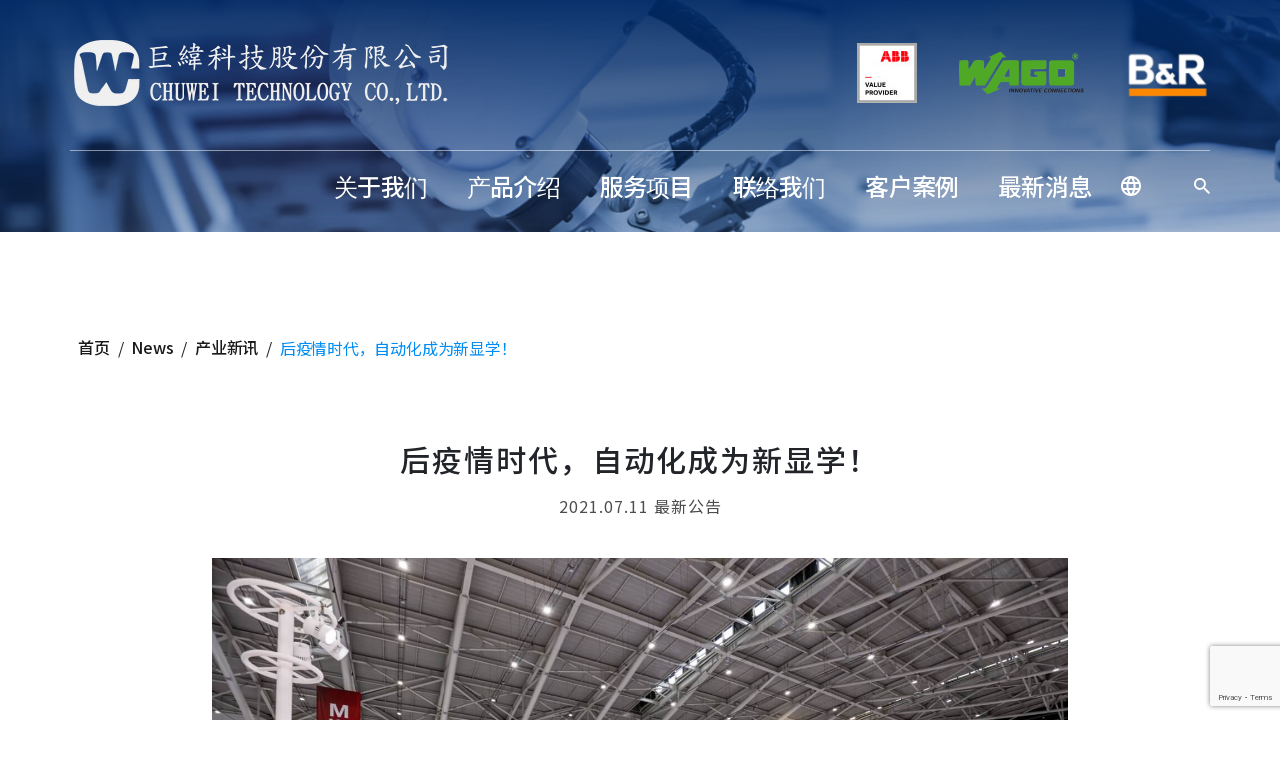

--- FILE ---
content_type: text/html; charset=UTF-8
request_url: https://chuweitw.com/zh-hans/chu_news/%E5%90%8E%E7%96%AB%E6%83%85%E6%97%B6%E4%BB%A3%EF%BC%8C%E8%87%AA%E5%8A%A8%E5%8C%96%E6%88%90%E4%B8%BA%E6%96%B0%E6%98%BE%E5%AD%A6%EF%BC%81/
body_size: 25174
content:
<!DOCTYPE html>

<html class="no-js" lang="zh-hans">

	<head>
		<meta name='robots' content='index, follow, max-image-preview:large, max-snippet:-1, max-video-preview:-1' />
<link rel="alternate" hreflang="zh-hans" href="https://chuweitw.com/zh-hans/chu_news/%e5%90%8e%e7%96%ab%e6%83%85%e6%97%b6%e4%bb%a3%ef%bc%8c%e8%87%aa%e5%8a%a8%e5%8c%96%e6%88%90%e4%b8%ba%e6%96%b0%e6%98%be%e5%ad%a6%ef%bc%81/" />

	
	<title>后疫情时代，自动化成为新显学！ - 巨緯科技 chuwei technology</title>
	<meta name="description" content="2021年5月Covid-19疫情在台湾漫延开来，许多科技大厂纷纷传出群聚感染灾情，聘用大量外籍移工带来的成本优势，现在反而成为工厂运作的最大隐患，升级自动化设备可以减少人力的使用、降低传染风险，减少人与人之间的接触，即使疫情升级，分流上班也可以用最少的人力维持产能，自动化成为后疫情时代的新显学。" />
	<link rel="canonical" href="https://chuweitw.com/zh-hans/chu_news/%e5%90%8e%e7%96%ab%e6%83%85%e6%97%b6%e4%bb%a3%ef%bc%8c%e8%87%aa%e5%8a%a8%e5%8c%96%e6%88%90%e4%b8%ba%e6%96%b0%e6%98%be%e5%ad%a6%ef%bc%81/" />
	<meta property="og:locale" content="zh_CN" />
	<meta property="og:type" content="article" />
	<meta property="og:title" content="后疫情时代，自动化成为新显学！" />
	<meta property="og:description" content="2021年5月Covid-19疫情在台湾漫延开来，许多科技大厂纷纷传出群聚感染灾情，聘用大量外籍移工带来的成本优势，现在反而成为工厂运作的最大隐患，升级自动化设备可以减少人力的使用、降低传染风险，减少人与人之间的接触，即使疫情升级，分流上班也可以用最少的人力维持产能，自动化成为后疫情时代的新显学。" />
	<meta property="og:url" content="https://chuweitw.com/zh-hans/chu_news/%e5%90%8e%e7%96%ab%e6%83%85%e6%97%b6%e4%bb%a3%ef%bc%8c%e8%87%aa%e5%8a%a8%e5%8c%96%e6%88%90%e4%b8%ba%e6%96%b0%e6%98%be%e5%ad%a6%ef%bc%81/" />
	<meta property="og:site_name" content="巨緯科技 chuwei technology" />
	<meta property="article:modified_time" content="2021-12-23T08:56:06+00:00" />
	<meta name="twitter:card" content="summary_large_image" />
	<script type="application/ld+json" class="yoast-schema-graph">{"@context":"https://schema.org","@graph":[{"@type":"WebPage","@id":"https://chuweitw.com/zh-hans/chu_news/%e5%90%8e%e7%96%ab%e6%83%85%e6%97%b6%e4%bb%a3%ef%bc%8c%e8%87%aa%e5%8a%a8%e5%8c%96%e6%88%90%e4%b8%ba%e6%96%b0%e6%98%be%e5%ad%a6%ef%bc%81/","url":"https://chuweitw.com/zh-hans/chu_news/%e5%90%8e%e7%96%ab%e6%83%85%e6%97%b6%e4%bb%a3%ef%bc%8c%e8%87%aa%e5%8a%a8%e5%8c%96%e6%88%90%e4%b8%ba%e6%96%b0%e6%98%be%e5%ad%a6%ef%bc%81/","name":"后疫情时代，自动化成为新显学！ - 巨緯科技 chuwei technology","isPartOf":{"@id":"https://chuweitw.com/zh-hans/#website"},"datePublished":"2021-12-23T08:45:25+00:00","dateModified":"2021-12-23T08:56:06+00:00","description":"2021年5月Covid-19疫情在台湾漫延开来，许多科技大厂纷纷传出群聚感染灾情，聘用大量外籍移工带来的成本优势，现在反而成为工厂运作的最大隐患，升级自动化设备可以减少人力的使用、降低传染风险，减少人与人之间的接触，即使疫情升级，分流上班也可以用最少的人力维持产能，自动化成为后疫情时代的新显学。","breadcrumb":{"@id":"https://chuweitw.com/zh-hans/chu_news/%e5%90%8e%e7%96%ab%e6%83%85%e6%97%b6%e4%bb%a3%ef%bc%8c%e8%87%aa%e5%8a%a8%e5%8c%96%e6%88%90%e4%b8%ba%e6%96%b0%e6%98%be%e5%ad%a6%ef%bc%81/#breadcrumb"},"inLanguage":"zh-Hans","potentialAction":[{"@type":"ReadAction","target":["https://chuweitw.com/zh-hans/chu_news/%e5%90%8e%e7%96%ab%e6%83%85%e6%97%b6%e4%bb%a3%ef%bc%8c%e8%87%aa%e5%8a%a8%e5%8c%96%e6%88%90%e4%b8%ba%e6%96%b0%e6%98%be%e5%ad%a6%ef%bc%81/"]}]},{"@type":"BreadcrumbList","@id":"https://chuweitw.com/zh-hans/chu_news/%e5%90%8e%e7%96%ab%e6%83%85%e6%97%b6%e4%bb%a3%ef%bc%8c%e8%87%aa%e5%8a%a8%e5%8c%96%e6%88%90%e4%b8%ba%e6%96%b0%e6%98%be%e5%ad%a6%ef%bc%81/#breadcrumb","itemListElement":[{"@type":"ListItem","position":1,"name":"Home","item":"https://chuweitw.com/zh-hans/"},{"@type":"ListItem","position":2,"name":"News","item":"https://chuweitw.com/zh-hans/chu_news/"},{"@type":"ListItem","position":3,"name":"产业新讯","item":"https://chuweitw.com/zh-hans/chu_news_category/industry-zh-hans/"},{"@type":"ListItem","position":4,"name":"后疫情时代，自动化成为新显学！"}]},{"@type":"WebSite","@id":"https://chuweitw.com/zh-hans/#website","url":"https://chuweitw.com/zh-hans/","name":"巨緯科技 chuwei technology","description":"","publisher":{"@id":"https://chuweitw.com/zh-hans/#organization"},"potentialAction":[{"@type":"SearchAction","target":{"@type":"EntryPoint","urlTemplate":"https://chuweitw.com/zh-hans/?s={search_term_string}"},"query-input":{"@type":"PropertyValueSpecification","valueRequired":true,"valueName":"search_term_string"}}],"inLanguage":"zh-Hans"},{"@type":"Organization","@id":"https://chuweitw.com/zh-hans/#organization","name":"巨緯科技 chuwei technology","url":"https://chuweitw.com/zh-hans/","logo":{"@type":"ImageObject","inLanguage":"zh-Hans","@id":"https://chuweitw.com/zh-hans/#/schema/logo/image/","url":"https://chuweitw.com/wp-content/uploads/2022/10/footer_logo.png","contentUrl":"https://chuweitw.com/wp-content/uploads/2022/10/footer_logo.png","width":383,"height":66,"caption":"巨緯科技 chuwei technology"},"image":{"@id":"https://chuweitw.com/zh-hans/#/schema/logo/image/"}}]}</script>
	


<link rel='dns-prefetch' href='//cdnjs.cloudflare.com' />
<link href='https://fonts.gstatic.com' crossorigin rel='preconnect' />
<style id='wp-img-auto-sizes-contain-inline-css'>
img:is([sizes=auto i],[sizes^="auto," i]){contain-intrinsic-size:3000px 1500px}
/*# sourceURL=wp-img-auto-sizes-contain-inline-css */
</style>
<style id='classic-theme-styles-inline-css'>
/*! This file is auto-generated */
.wp-block-button__link{color:#fff;background-color:#32373c;border-radius:9999px;box-shadow:none;text-decoration:none;padding:calc(.667em + 2px) calc(1.333em + 2px);font-size:1.125em}.wp-block-file__button{background:#32373c;color:#fff;text-decoration:none}
/*# sourceURL=/wp-includes/css/classic-themes.min.css */
</style>
<link rel='stylesheet' id='wpml-legacy-horizontal-list-0-css' href='https://chuweitw.com/wp-content/plugins/sitepress-multilingual-cms/templates/language-switchers/legacy-list-horizontal/style.min.css?ver=1' media='all' />
<link rel='stylesheet' id='wpml-legacy-vertical-list-0-css' href='https://chuweitw.com/wp-content/plugins/sitepress-multilingual-cms/templates/language-switchers/legacy-list-vertical/style.min.css?ver=1' media='all' />
<link rel='stylesheet' id='parent-style-css' href='https://chuweitw.com/wp-content/themes/twentytwenty/style.css?ver=6.9' media='all' />
<link rel='stylesheet' id='child-style-css' href='https://chuweitw.com/wp-content/themes/twentytwenty-child/style.css?ver=6.9' media='all' />
<link rel='stylesheet' id='main_css-css' href='https://chuweitw.com/wp-content/themes/twentytwenty-child/asset/css/main.css?ver=6.9' media='all' />
<link rel='stylesheet' id='twentytwenty-style-css' href='https://chuweitw.com/wp-content/themes/twentytwenty-child/style.css?ver=6.9' media='all' />
<style id='twentytwenty-style-inline-css'>
.color-accent,.color-accent-hover:hover,.color-accent-hover:focus,:root .has-accent-color,.has-drop-cap:not(:focus):first-letter,.wp-block-button.is-style-outline,a { color: #cd2653; }blockquote,.border-color-accent,.border-color-accent-hover:hover,.border-color-accent-hover:focus { border-color: #cd2653; }button,.button,.faux-button,.wp-block-button__link,.wp-block-file .wp-block-file__button,input[type="button"],input[type="reset"],input[type="submit"],.bg-accent,.bg-accent-hover:hover,.bg-accent-hover:focus,:root .has-accent-background-color,.comment-reply-link { background-color: #cd2653; }.fill-children-accent,.fill-children-accent * { fill: #cd2653; }body,.entry-title a,:root .has-primary-color { color: #000000; }:root .has-primary-background-color { background-color: #000000; }cite,figcaption,.wp-caption-text,.post-meta,.entry-content .wp-block-archives li,.entry-content .wp-block-categories li,.entry-content .wp-block-latest-posts li,.wp-block-latest-comments__comment-date,.wp-block-latest-posts__post-date,.wp-block-embed figcaption,.wp-block-image figcaption,.wp-block-pullquote cite,.comment-metadata,.comment-respond .comment-notes,.comment-respond .logged-in-as,.pagination .dots,.entry-content hr:not(.has-background),hr.styled-separator,:root .has-secondary-color { color: #6d6d6d; }:root .has-secondary-background-color { background-color: #6d6d6d; }pre,fieldset,input,textarea,table,table *,hr { border-color: #dcd7ca; }caption,code,code,kbd,samp,.wp-block-table.is-style-stripes tbody tr:nth-child(odd),:root .has-subtle-background-background-color { background-color: #dcd7ca; }.wp-block-table.is-style-stripes { border-bottom-color: #dcd7ca; }.wp-block-latest-posts.is-grid li { border-top-color: #dcd7ca; }:root .has-subtle-background-color { color: #dcd7ca; }body:not(.overlay-header) .primary-menu > li > a,body:not(.overlay-header) .primary-menu > li > .icon,.modal-menu a,.footer-menu a, .footer-widgets a:where(:not(.wp-block-button__link)),#site-footer .wp-block-button.is-style-outline,.wp-block-pullquote:before,.singular:not(.overlay-header) .entry-header a,.archive-header a,.header-footer-group .color-accent,.header-footer-group .color-accent-hover:hover { color: #cd2653; }.social-icons a,#site-footer button:not(.toggle),#site-footer .button,#site-footer .faux-button,#site-footer .wp-block-button__link,#site-footer .wp-block-file__button,#site-footer input[type="button"],#site-footer input[type="reset"],#site-footer input[type="submit"] { background-color: #cd2653; }.header-footer-group,body:not(.overlay-header) #site-header .toggle,.menu-modal .toggle { color: #000000; }body:not(.overlay-header) .primary-menu ul { background-color: #000000; }body:not(.overlay-header) .primary-menu > li > ul:after { border-bottom-color: #000000; }body:not(.overlay-header) .primary-menu ul ul:after { border-left-color: #000000; }.site-description,body:not(.overlay-header) .toggle-inner .toggle-text,.widget .post-date,.widget .rss-date,.widget_archive li,.widget_categories li,.widget cite,.widget_pages li,.widget_meta li,.widget_nav_menu li,.powered-by-wordpress,.footer-credits .privacy-policy,.to-the-top,.singular .entry-header .post-meta,.singular:not(.overlay-header) .entry-header .post-meta a { color: #6d6d6d; }.header-footer-group pre,.header-footer-group fieldset,.header-footer-group input,.header-footer-group textarea,.header-footer-group table,.header-footer-group table *,.footer-nav-widgets-wrapper,#site-footer,.menu-modal nav *,.footer-widgets-outer-wrapper,.footer-top { border-color: #dcd7ca; }.header-footer-group table caption,body:not(.overlay-header) .header-inner .toggle-wrapper::before { background-color: #dcd7ca; }
/*# sourceURL=twentytwenty-style-inline-css */
</style>
<link rel='stylesheet' id='twentytwenty-fonts-css' href='https://chuweitw.com/wp-content/themes/twentytwenty/assets/css/font-inter.css?ver=6.9' media='all' />
<link rel='stylesheet' id='twentytwenty-print-style-css' href='https://chuweitw.com/wp-content/themes/twentytwenty/print.css?ver=6.9' media='print' />
<script src="https://cdnjs.cloudflare.com/ajax/libs/jquery/3.6.0/jquery.js?ver=6.9" id="jquery-js"></script>
<script src="https://chuweitw.com/wp-content/themes/twentytwenty/assets/js/index.js?ver=6.9" id="twentytwenty-js-js" defer data-wp-strategy="defer"></script>
<meta name="keywords" content=""/>
  <script>
document.documentElement.className = document.documentElement.className.replace( 'no-js', 'js' );
//# sourceURL=twentytwenty_no_js_class
</script>
<link rel="icon" href="https://chuweitw.com/wp-content/uploads/2021/08/cropped-LOGO-32x32.png" sizes="32x32" />
<link rel="icon" href="https://chuweitw.com/wp-content/uploads/2021/08/cropped-LOGO-192x192.png" sizes="192x192" />
<link rel="apple-touch-icon" href="https://chuweitw.com/wp-content/uploads/2021/08/cropped-LOGO-180x180.png" />
<meta name="msapplication-TileImage" content="https://chuweitw.com/wp-content/uploads/2021/08/cropped-LOGO-270x270.png" />
		<style id="wp-custom-css">
			.hide{
	display:none;
}

.casePost-compare a{
	display: inline;
}

.contact-form .submit-btn input {
    margin-top: 10px;
}
/* 
@media(max-width:767px){
	
.proBtn.button-active {
    background-color: #008ef4;
    color: #fff;
}
	
} */

.home .whyChoice{
	background-color:#fff;
}

body{
	background-color:#fff;
}

@media(min-width:1024px){
	
.HL li:nth-child(2) {
    margin-top: 18px;
}
	
html[lang="en-US"] .HL li:nth-child(2) {
    margin-top: 20px;
}

.footer-info-content ul {
    width: 32%;
}

.footer-info-content ul {
    width: 32%;
}
	
.footer-main{
		width:1076px;
	}

.footer-info-content ul li:first-child {
    align-items: flex-start;
}
	
.address div + div {
  margin-left: 15px!important;
}
	
html[lang="en-US"] .address div + div {
    margin-left: 0px!important;
}

}
		</style>
				
		<meta name="format-detection" content="telephone=no">

		<meta charset="UTF-8">
		<meta name="viewport" content="width=device-width, initial-scale=1.0" >
		<link rel="profile" href="https://gmpg.org/xfn/11">

		<link
    rel="stylesheet"
    href="https://cdnjs.cloudflare.com/ajax/libs/animate.css/4.1.1/animate.min.css"/>
		
		
		
		<link rel="stylesheet" href="https://cdn.jsdelivr.net/npm/bootstrap@4.6.0/dist/css/bootstrap.min.css">
		<script src="https://cdn.jsdelivr.net/npm/bootstrap@4.6.0/dist/js/bootstrap.min.js"></script>
		
		<link rel='stylesheet' href='https://cdnjs.cloudflare.com/ajax/libs/Swiper/6.8.2/swiper-bundle.min.css'/>
		<script src='https://cdnjs.cloudflare.com/ajax/libs/Swiper/6.8.2/swiper-bundle.min.js'></script>
		
		<link rel="stylesheet" href="https://stackpath.bootstrapcdn.com/font-awesome/4.7.0/css/font-awesome.min.css">
		
		<link rel="preconnect" href="https://fonts.googleapis.com">
		<link rel="preconnect" href="https://fonts.gstatic.com" crossorigin>
		
		<link href="https://fonts.googleapis.com/css2?family=Noto+Serif+TC:wght@200;300;400;500;600;700;900&display=swap" rel="stylesheet">
		
		<link href="https://fonts.googleapis.com/css2?family=Noto+Sans+TC:wght@100;300;400;500;700;900&family=Noto+Serif+TC:wght@200;300;400;500;600;700;900&display=swap" rel="stylesheet">

		
		<link rel="preconnect" href="https://fonts.googleapis.com">
		<link rel="preconnect" href="https://fonts.gstatic.com" crossorigin>
		<link href="https://fonts.googleapis.com/css2?family=Noto+Sans+SC:wght@100;300;400;500;700;900&display=swap" rel="stylesheet">
		
		<link href="https://unpkg.com/aos@2.3.1/dist/aos.css" rel="stylesheet">
		<script src="https://unpkg.com/aos@2.3.1/dist/aos.js"></script>

		
		<script src="//cdnjs.cloudflare.com/ajax/libs/ScrollMagic/2.0.7/ScrollMagic.min.js"></script>
		<script src="//cdnjs.cloudflare.com/ajax/libs/ScrollMagic/2.0.7/plugins/debug.addIndicators.min.js"></script>
		
<script async src="https://www.googletagmanager.com/gtag/js?id=UA-213630655-1"></script>
<script>
  window.dataLayer = window.dataLayer || [];
  function gtag(){dataLayer.push(arguments);}
  gtag('js', new Date());

  gtag('config', 'UA-213630655-1');
</script>
		


<script async src="https://www.googletagmanager.com/gtag/js?id=AW-10818122501"></script>
<script>
  window.dataLayer = window.dataLayer || [];
  function gtag(){dataLayer.push(arguments);}
  gtag('js', new Date());

  gtag('config', 'AW-10818122501');
</script>


<script>(function(w,d,s,l,i){w[l]=w[l]||[];w[l].push({'gtm.start':
new Date().getTime(),event:'gtm.js'});var f=d.getElementsByTagName(s)[0],
j=d.createElement(s),dl=l!='dataLayer'?'&l='+l:'';j.async=true;j.src=
'https://www.googletagmanager.com/gtm.js?id='+i+dl;f.parentNode.insertBefore(j,f);
})(window,document,'script','dataLayer','GTM-K9KX9RK');</script>

		
<script type="application/javascript">(function(w,d,t,r,u){w[u]=w[u]||[];w[u].push({'projectId':'10000','properties':{'pixelId':'10027522','userEmail': '<email_address>'}});var s=d.createElement(t);s.src=r;s.async=true;s.onload=s.onreadystatechange=function(){var y,rs=this.readyState,c=w[u];if(rs&&rs!="complete"&&rs!="loaded"){return}try{y=YAHOO.ywa.I13N.fireBeacon;w[u]=[];w[u].push=function(p){y([p])};y(c)}catch(e){}};var scr=d.getElementsByTagName(t)[0],par=scr.parentNode;par.insertBefore(s,scr)})(window,document,"script","https://s.yimg.com/wi/ytc.js","dotq");</script>


	<style id='global-styles-inline-css'>
:root{--wp--preset--aspect-ratio--square: 1;--wp--preset--aspect-ratio--4-3: 4/3;--wp--preset--aspect-ratio--3-4: 3/4;--wp--preset--aspect-ratio--3-2: 3/2;--wp--preset--aspect-ratio--2-3: 2/3;--wp--preset--aspect-ratio--16-9: 16/9;--wp--preset--aspect-ratio--9-16: 9/16;--wp--preset--color--black: #000000;--wp--preset--color--cyan-bluish-gray: #abb8c3;--wp--preset--color--white: #ffffff;--wp--preset--color--pale-pink: #f78da7;--wp--preset--color--vivid-red: #cf2e2e;--wp--preset--color--luminous-vivid-orange: #ff6900;--wp--preset--color--luminous-vivid-amber: #fcb900;--wp--preset--color--light-green-cyan: #7bdcb5;--wp--preset--color--vivid-green-cyan: #00d084;--wp--preset--color--pale-cyan-blue: #8ed1fc;--wp--preset--color--vivid-cyan-blue: #0693e3;--wp--preset--color--vivid-purple: #9b51e0;--wp--preset--color--accent: #cd2653;--wp--preset--color--primary: #000000;--wp--preset--color--secondary: #6d6d6d;--wp--preset--color--subtle-background: #dcd7ca;--wp--preset--color--background: #f5efe0;--wp--preset--gradient--vivid-cyan-blue-to-vivid-purple: linear-gradient(135deg,rgb(6,147,227) 0%,rgb(155,81,224) 100%);--wp--preset--gradient--light-green-cyan-to-vivid-green-cyan: linear-gradient(135deg,rgb(122,220,180) 0%,rgb(0,208,130) 100%);--wp--preset--gradient--luminous-vivid-amber-to-luminous-vivid-orange: linear-gradient(135deg,rgb(252,185,0) 0%,rgb(255,105,0) 100%);--wp--preset--gradient--luminous-vivid-orange-to-vivid-red: linear-gradient(135deg,rgb(255,105,0) 0%,rgb(207,46,46) 100%);--wp--preset--gradient--very-light-gray-to-cyan-bluish-gray: linear-gradient(135deg,rgb(238,238,238) 0%,rgb(169,184,195) 100%);--wp--preset--gradient--cool-to-warm-spectrum: linear-gradient(135deg,rgb(74,234,220) 0%,rgb(151,120,209) 20%,rgb(207,42,186) 40%,rgb(238,44,130) 60%,rgb(251,105,98) 80%,rgb(254,248,76) 100%);--wp--preset--gradient--blush-light-purple: linear-gradient(135deg,rgb(255,206,236) 0%,rgb(152,150,240) 100%);--wp--preset--gradient--blush-bordeaux: linear-gradient(135deg,rgb(254,205,165) 0%,rgb(254,45,45) 50%,rgb(107,0,62) 100%);--wp--preset--gradient--luminous-dusk: linear-gradient(135deg,rgb(255,203,112) 0%,rgb(199,81,192) 50%,rgb(65,88,208) 100%);--wp--preset--gradient--pale-ocean: linear-gradient(135deg,rgb(255,245,203) 0%,rgb(182,227,212) 50%,rgb(51,167,181) 100%);--wp--preset--gradient--electric-grass: linear-gradient(135deg,rgb(202,248,128) 0%,rgb(113,206,126) 100%);--wp--preset--gradient--midnight: linear-gradient(135deg,rgb(2,3,129) 0%,rgb(40,116,252) 100%);--wp--preset--font-size--small: 18px;--wp--preset--font-size--medium: 20px;--wp--preset--font-size--large: 26.25px;--wp--preset--font-size--x-large: 42px;--wp--preset--font-size--normal: 21px;--wp--preset--font-size--larger: 32px;--wp--preset--spacing--20: 0.44rem;--wp--preset--spacing--30: 0.67rem;--wp--preset--spacing--40: 1rem;--wp--preset--spacing--50: 1.5rem;--wp--preset--spacing--60: 2.25rem;--wp--preset--spacing--70: 3.38rem;--wp--preset--spacing--80: 5.06rem;--wp--preset--shadow--natural: 6px 6px 9px rgba(0, 0, 0, 0.2);--wp--preset--shadow--deep: 12px 12px 50px rgba(0, 0, 0, 0.4);--wp--preset--shadow--sharp: 6px 6px 0px rgba(0, 0, 0, 0.2);--wp--preset--shadow--outlined: 6px 6px 0px -3px rgb(255, 255, 255), 6px 6px rgb(0, 0, 0);--wp--preset--shadow--crisp: 6px 6px 0px rgb(0, 0, 0);}:where(.is-layout-flex){gap: 0.5em;}:where(.is-layout-grid){gap: 0.5em;}body .is-layout-flex{display: flex;}.is-layout-flex{flex-wrap: wrap;align-items: center;}.is-layout-flex > :is(*, div){margin: 0;}body .is-layout-grid{display: grid;}.is-layout-grid > :is(*, div){margin: 0;}:where(.wp-block-columns.is-layout-flex){gap: 2em;}:where(.wp-block-columns.is-layout-grid){gap: 2em;}:where(.wp-block-post-template.is-layout-flex){gap: 1.25em;}:where(.wp-block-post-template.is-layout-grid){gap: 1.25em;}.has-black-color{color: var(--wp--preset--color--black) !important;}.has-cyan-bluish-gray-color{color: var(--wp--preset--color--cyan-bluish-gray) !important;}.has-white-color{color: var(--wp--preset--color--white) !important;}.has-pale-pink-color{color: var(--wp--preset--color--pale-pink) !important;}.has-vivid-red-color{color: var(--wp--preset--color--vivid-red) !important;}.has-luminous-vivid-orange-color{color: var(--wp--preset--color--luminous-vivid-orange) !important;}.has-luminous-vivid-amber-color{color: var(--wp--preset--color--luminous-vivid-amber) !important;}.has-light-green-cyan-color{color: var(--wp--preset--color--light-green-cyan) !important;}.has-vivid-green-cyan-color{color: var(--wp--preset--color--vivid-green-cyan) !important;}.has-pale-cyan-blue-color{color: var(--wp--preset--color--pale-cyan-blue) !important;}.has-vivid-cyan-blue-color{color: var(--wp--preset--color--vivid-cyan-blue) !important;}.has-vivid-purple-color{color: var(--wp--preset--color--vivid-purple) !important;}.has-black-background-color{background-color: var(--wp--preset--color--black) !important;}.has-cyan-bluish-gray-background-color{background-color: var(--wp--preset--color--cyan-bluish-gray) !important;}.has-white-background-color{background-color: var(--wp--preset--color--white) !important;}.has-pale-pink-background-color{background-color: var(--wp--preset--color--pale-pink) !important;}.has-vivid-red-background-color{background-color: var(--wp--preset--color--vivid-red) !important;}.has-luminous-vivid-orange-background-color{background-color: var(--wp--preset--color--luminous-vivid-orange) !important;}.has-luminous-vivid-amber-background-color{background-color: var(--wp--preset--color--luminous-vivid-amber) !important;}.has-light-green-cyan-background-color{background-color: var(--wp--preset--color--light-green-cyan) !important;}.has-vivid-green-cyan-background-color{background-color: var(--wp--preset--color--vivid-green-cyan) !important;}.has-pale-cyan-blue-background-color{background-color: var(--wp--preset--color--pale-cyan-blue) !important;}.has-vivid-cyan-blue-background-color{background-color: var(--wp--preset--color--vivid-cyan-blue) !important;}.has-vivid-purple-background-color{background-color: var(--wp--preset--color--vivid-purple) !important;}.has-black-border-color{border-color: var(--wp--preset--color--black) !important;}.has-cyan-bluish-gray-border-color{border-color: var(--wp--preset--color--cyan-bluish-gray) !important;}.has-white-border-color{border-color: var(--wp--preset--color--white) !important;}.has-pale-pink-border-color{border-color: var(--wp--preset--color--pale-pink) !important;}.has-vivid-red-border-color{border-color: var(--wp--preset--color--vivid-red) !important;}.has-luminous-vivid-orange-border-color{border-color: var(--wp--preset--color--luminous-vivid-orange) !important;}.has-luminous-vivid-amber-border-color{border-color: var(--wp--preset--color--luminous-vivid-amber) !important;}.has-light-green-cyan-border-color{border-color: var(--wp--preset--color--light-green-cyan) !important;}.has-vivid-green-cyan-border-color{border-color: var(--wp--preset--color--vivid-green-cyan) !important;}.has-pale-cyan-blue-border-color{border-color: var(--wp--preset--color--pale-cyan-blue) !important;}.has-vivid-cyan-blue-border-color{border-color: var(--wp--preset--color--vivid-cyan-blue) !important;}.has-vivid-purple-border-color{border-color: var(--wp--preset--color--vivid-purple) !important;}.has-vivid-cyan-blue-to-vivid-purple-gradient-background{background: var(--wp--preset--gradient--vivid-cyan-blue-to-vivid-purple) !important;}.has-light-green-cyan-to-vivid-green-cyan-gradient-background{background: var(--wp--preset--gradient--light-green-cyan-to-vivid-green-cyan) !important;}.has-luminous-vivid-amber-to-luminous-vivid-orange-gradient-background{background: var(--wp--preset--gradient--luminous-vivid-amber-to-luminous-vivid-orange) !important;}.has-luminous-vivid-orange-to-vivid-red-gradient-background{background: var(--wp--preset--gradient--luminous-vivid-orange-to-vivid-red) !important;}.has-very-light-gray-to-cyan-bluish-gray-gradient-background{background: var(--wp--preset--gradient--very-light-gray-to-cyan-bluish-gray) !important;}.has-cool-to-warm-spectrum-gradient-background{background: var(--wp--preset--gradient--cool-to-warm-spectrum) !important;}.has-blush-light-purple-gradient-background{background: var(--wp--preset--gradient--blush-light-purple) !important;}.has-blush-bordeaux-gradient-background{background: var(--wp--preset--gradient--blush-bordeaux) !important;}.has-luminous-dusk-gradient-background{background: var(--wp--preset--gradient--luminous-dusk) !important;}.has-pale-ocean-gradient-background{background: var(--wp--preset--gradient--pale-ocean) !important;}.has-electric-grass-gradient-background{background: var(--wp--preset--gradient--electric-grass) !important;}.has-midnight-gradient-background{background: var(--wp--preset--gradient--midnight) !important;}.has-small-font-size{font-size: var(--wp--preset--font-size--small) !important;}.has-medium-font-size{font-size: var(--wp--preset--font-size--medium) !important;}.has-large-font-size{font-size: var(--wp--preset--font-size--large) !important;}.has-x-large-font-size{font-size: var(--wp--preset--font-size--x-large) !important;}
/*# sourceURL=global-styles-inline-css */
</style>
</head>
	<style>
		body{
			position: relative;
		}
	</style>

	<body class="wp-singular chu_news-template-default single single-chu_news postid-3297 wp-custom-logo wp-embed-responsive wp-theme-twentytwenty wp-child-theme-twentytwenty-child singular enable-search-modal missing-post-thumbnail has-single-pagination not-showing-comments show-avatars footer-top-visible">
		

<noscript><iframe src="https://www.googletagmanager.com/ns.html?id=GTM-K9KX9RK"
height="0" width="0" style="display:none;visibility:hidden"></iframe></noscript>



		<a class="skip-link screen-reader-text" href="#site-content">跳至内容</a>		<header id="site-header" class="header-footer-group" role="banner">

			<div class="header-inner section-inner">

				<div class="header-titles-wrapper">
					<div class="header-titles">
						<div class="site-logo faux-heading"><a href="https://chuweitw.com/zh-hans/" class="custom-logo-link" rel="home"><img width="383" height="66" src="https://chuweitw.com/wp-content/uploads/2022/10/footer_logo.png" class="custom-logo" alt="巨緯科技 chuwei technology" decoding="async" /></a><span class="screen-reader-text">巨緯科技 chuwei technology</span></div>						<div class="three-logo">
													<div class="three-logoDiv01">
								<img src="https://chuweitw.com/wp-content/uploads/2021/08/02.jpg" alt="">
							</div>
							<div class="three-logoDiv02">
								<img src="https://chuweitw.com/wp-content/uploads/2021/08/03.png" alt="">
							</div>
							<div class="three-logoDiv03">
								<img src="https://chuweitw.com/wp-content/uploads/2023/07/984351358-e1689233771536.png" alt="">
							</div>
												</div>
					</div> 
		
											<button class="toggle search-toggle mobile-search-toggle" data-toggle-target=".search-modal" data-toggle-body-class="showing-search-modal" data-set-focus=".search-modal .search-field" aria-expanded="false" aria-label="Search">
							<span class="toggle-inner">
								<span class="toggle-icon svgIcon">
									<svg width="16" height="16" viewBox="0 0 16 16" fill="none" xmlns="http://www.w3.org/2000/svg">
										<path d="M5.94286 0C7.519 0 9.03059 0.62612 10.1451 1.74062C11.2596 2.85512 11.8857 4.36671 11.8857 5.94286C11.8857 7.41486 11.3463 8.768 10.4594 9.81029L10.7063 10.0571H11.4286L16 14.6286L14.6286 16L10.0571 11.4286V10.7063L9.81029 10.4594C8.768 11.3463 7.41486 11.8857 5.94286 11.8857C4.36671 11.8857 2.85512 11.2596 1.74062 10.1451C0.62612 9.03059 0 7.519 0 5.94286C0 4.36671 0.62612 2.85512 1.74062 1.74062C2.85512 0.62612 4.36671 0 5.94286 0V0ZM5.94286 1.82857C3.65714 1.82857 1.82857 3.65714 1.82857 5.94286C1.82857 8.22857 3.65714 10.0571 5.94286 10.0571C8.22857 10.0571 10.0571 8.22857 10.0571 5.94286C10.0571 3.65714 8.22857 1.82857 5.94286 1.82857Z" fill="white"/>
									</svg>
								</span>
								
							</span>
						</button>
						

										<button class="toggle nav-toggle mobile-nav-toggle" 
									data-toggle-target=".menu-modal"  
									data-toggle-body-class="showing-menu-modal" 
									aria-expanded="false" 
									data-set-focus=".close-nav-toggle">
						<span class="toggle-inner">
							<span class="toggle-icon">
								<div class="headerHam">
									<span></span>
									<span></span>
									<span></span>
								</div>
							</span>
					</button>

				</div>
				<div class="nav-search-div">
					<div class="header-navigation-wrapper">
						
								<nav class="primary-menu-wrapper" aria-label="水平" role="navigation">

									<ul class="primary-menu reset-list-style">

									<li id="menu-item-2275" class="menu-item menu-item-type-post_type menu-item-object-page menu-item-has-children menu-item-2275"><a href="https://chuweitw.com/zh-hans/about/">关于我们</a><span class="icon"></span>
<ul class="sub-menu">
	<li id="menu-item-545" class="menu-item menu-item-type-custom menu-item-object-custom menu-item-545"><a href="https://chuweitw.com/zh-hans/about/">公司简介</a></li>
	<li id="menu-item-546" class="menu-item menu-item-type-custom menu-item-object-custom menu-item-546"><a href="https://chuweitw.com/zh-hans/about/#company-history">公司沿革</a></li>
	<li id="menu-item-547" class="menu-item menu-item-type-custom menu-item-object-custom menu-item-547"><a target="_blank" href="https://www.104.com.tw/company/1a2x6bi4db?jobsource=checkc">人才招募</a></li>
</ul>
</li>
<li id="menu-item-2276" class="menu-item menu-item-type-post_type menu-item-object-page menu-item-has-children menu-item-2276"><a href="https://chuweitw.com/zh-hans/product/">产品介绍</a><span class="icon"></span>
<ul class="sub-menu">
	<li id="menu-item-1222" class="menu-item menu-item-type-taxonomy menu-item-object-chu_product_category menu-item-1222"><a href="https://chuweitw.com/zh-hans/chu_product_category/abb-zh-hans/">ABB产品</a></li>
	<li id="menu-item-1223" class="menu-item menu-item-type-taxonomy menu-item-object-chu_product_category menu-item-1223"><a href="https://chuweitw.com/zh-hans/chu_product_category/br%e8%87%aa%e5%8b%95%e5%8c%96%e6%95%b4%e5%90%88%e7%b3%bb%e7%b5%b1-zh-hans/">B&amp;R自动化整合系统</a></li>
	<li id="menu-item-1224" class="menu-item menu-item-type-taxonomy menu-item-object-chu_product_category menu-item-1224"><a href="https://chuweitw.com/zh-hans/chu_product_category/wago%e8%87%aa%e5%8a%a8%e5%8c%96%e4%ba%a7%e5%93%81-zh-hans/">WAGO自动化产品</a></li>
	<li id="menu-item-1225" class="menu-item menu-item-type-taxonomy menu-item-object-chu_product_category menu-item-1225"><a href="https://chuweitw.com/zh-hans/chu_product_category/industrial-slide-zh-hans/">机械手臂第七轴</a></li>
</ul>
</li>
<li id="menu-item-2277" class="menu-item menu-item-type-post_type menu-item-object-page menu-item-has-children menu-item-2277"><a href="https://chuweitw.com/zh-hans/service/">服务项目</a><span class="icon"></span>
<ul class="sub-menu">
	<li id="menu-item-2282" class="menu-item menu-item-type-post_type menu-item-object-page menu-item-2282"><a href="https://chuweitw.com/zh-hans/service/">机台开发</a></li>
	<li id="menu-item-2281" class="menu-item menu-item-type-post_type menu-item-object-page menu-item-2281"><a href="https://chuweitw.com/zh-hans/production-line/">客制化生产线</a></li>
	<li id="menu-item-2280" class="menu-item menu-item-type-post_type menu-item-object-page menu-item-2280"><a href="https://chuweitw.com/zh-hans/system-integration/">系统整合</a></li>
	<li id="menu-item-2279" class="menu-item menu-item-type-post_type menu-item-object-page menu-item-2279"><a href="https://chuweitw.com/zh-hans/inverter-maintenance/">变频器维修保养</a></li>
	<li id="menu-item-2278" class="menu-item menu-item-type-post_type menu-item-object-page menu-item-2278"><a href="https://chuweitw.com/zh-hans/cabinet-planning/">箱体规划</a></li>
</ul>
</li>
<li id="menu-item-2285" class="menu-item menu-item-type-post_type menu-item-object-page menu-item-2285"><a href="https://chuweitw.com/zh-hans/contact/">联络我们</a></li>
<li id="menu-item-2284" class="menu-item menu-item-type-post_type menu-item-object-page menu-item-2284"><a href="https://chuweitw.com/zh-hans/case/">客户案例</a></li>
<li id="menu-item-2283" class="menu-item menu-item-type-post_type menu-item-object-page menu-item-2283"><a href="https://chuweitw.com/zh-hans/news/">最新消息</a></li>

									</ul>

								</nav>

							
							<div class="header-toggles hide-">

															<div class="languageDiv">
									<svg width="20" height="20" viewBox="0 0 20 20" fill="none" xmlns="http://www.w3.org/2000/svg">
										<path d="M14.36 12C14.44 11.34 14.5 10.68 14.5 10C14.5 9.32 14.44 8.66 14.36 8H17.74C17.9 8.64 18 9.31 18 10C18 10.69 17.9 11.36 17.74 12H14.36ZM12.59 17.56C13.19 16.45 13.65 15.25 13.97 14H16.92C15.96 15.65 14.43 16.93 12.59 17.56ZM12.34 12H7.66C7.56 11.34 7.5 10.68 7.5 10C7.5 9.32 7.56 8.65 7.66 8H12.34C12.43 8.65 12.5 9.32 12.5 10C12.5 10.68 12.43 11.34 12.34 12ZM10 17.96C9.17 16.76 8.5 15.43 8.09 14H11.91C11.5 15.43 10.83 16.76 10 17.96ZM6 6H3.08C4.03 4.34 5.57 3.06 7.4 2.44C6.8 3.55 6.35 4.75 6 6ZM3.08 14H6C6.35 15.25 6.8 16.45 7.4 17.56C5.57 16.93 4.03 15.65 3.08 14ZM2.26 12C2.1 11.36 2 10.69 2 10C2 9.31 2.1 8.64 2.26 8H5.64C5.56 8.66 5.5 9.32 5.5 10C5.5 10.68 5.56 11.34 5.64 12H2.26ZM10 2.03C10.83 3.23 11.5 4.57 11.91 6H8.09C8.5 4.57 9.17 3.23 10 2.03ZM16.92 6H13.97C13.65 4.75 13.19 3.55 12.59 2.44C14.43 3.07 15.96 4.34 16.92 6ZM10 0C4.47 0 0 4.5 0 10C0 12.6522 1.05357 15.1957 2.92893 17.0711C3.85752 17.9997 4.95991 18.7362 6.17317 19.2388C7.38642 19.7413 8.68678 20 10 20C12.6522 20 15.1957 18.9464 17.0711 17.0711C18.9464 15.1957 20 12.6522 20 10C20 8.68678 19.7413 7.38642 19.2388 6.17317C18.7362 4.95991 17.9997 3.85752 17.0711 2.92893C16.1425 2.00035 15.0401 1.26375 13.8268 0.761205C12.6136 0.258658 11.3132 0 10 0V0Z" fill="white"/>
									</svg>
																			<div class="widget-sidebar-1 widgetDiv" role="complementary">
											<div class="lan_Change">
<div class="wpml-ls-sidebars-sidebar-3 wpml-ls wpml-ls-legacy-list-vertical">
	<ul>

					<li class="wpml-ls-slot-sidebar-3 wpml-ls-item wpml-ls-item-zh-hant wpml-ls-first-item wpml-ls-item-legacy-list-vertical">
				<a href="https://chuweitw.com/" class="wpml-ls-link">
                    <span class="wpml-ls-native" lang="zh-hant">繁體中文</span></a>
			</li>
					<li class="wpml-ls-slot-sidebar-3 wpml-ls-item wpml-ls-item-zh-hans wpml-ls-current-language wpml-ls-item-legacy-list-vertical">
				<a href="https://chuweitw.com/zh-hans/chu_news/%e5%90%8e%e7%96%ab%e6%83%85%e6%97%b6%e4%bb%a3%ef%bc%8c%e8%87%aa%e5%8a%a8%e5%8c%96%e6%88%90%e4%b8%ba%e6%96%b0%e6%98%be%e5%ad%a6%ef%bc%81/" class="wpml-ls-link">
                    <span class="wpml-ls-native">简体中文</span></a>
			</li>
					<li class="wpml-ls-slot-sidebar-3 wpml-ls-item wpml-ls-item-en wpml-ls-last-item wpml-ls-item-legacy-list-vertical">
				<a href="https://chuweitw.com/en/" class="wpml-ls-link">
                    <span class="wpml-ls-native" lang="en">English</span></a>
			</li>
		
	</ul>
</div>
</div>										</div>
																	</div>
															<div class="toggle-wrapper search-toggle-wrapper">
									<button class="toggle search-toggle desktop-search-toggle" data-toggle-target=".search-modal" data-toggle-body-class="showing-search-modal" data-set-focus=".search-modal .search-field" aria-expanded="false" aria-label="Search">
										<span class="toggle-inner">
											<svg width="16" height="16" viewBox="0 0 16 16" fill="none" xmlns="http://www.w3.org/2000/svg">
												<path d="M5.94286 0C7.519 0 9.03059 0.62612 10.1451 1.74062C11.2596 2.85512 11.8857 4.36671 11.8857 5.94286C11.8857 7.41486 11.3463 8.768 10.4594 9.81029L10.7063 10.0571H11.4286L16 14.6286L14.6286 16L10.0571 11.4286V10.7063L9.81029 10.4594C8.768 11.3463 7.41486 11.8857 5.94286 11.8857C4.36671 11.8857 2.85512 11.2596 1.74062 10.1451C0.62612 9.03059 0 7.519 0 5.94286C0 4.36671 0.62612 2.85512 1.74062 1.74062C2.85512 0.62612 4.36671 0 5.94286 0V0ZM5.94286 1.82857C3.65714 1.82857 1.82857 3.65714 1.82857 5.94286C1.82857 8.22857 3.65714 10.0571 5.94286 10.0571C8.22857 10.0571 10.0571 8.22857 10.0571 5.94286C10.0571 3.65714 8.22857 1.82857 5.94286 1.82857Z" fill="white"/>
											</svg>
										</span>
									</button>

								</div>

											
							</div>
							
					</div>
				</div>		
			</div>

			<div class="search-modal cover-modal header-footer-group" data-modal-target-string=".search-modal">
	<div class="search-modal-inner modal-inner">
		<div class="section-inner">
			<form role="search"  
			method="get" 
			class="search-form" 
			action="https://chuweitw.com/zh-hans/">

	<label for="search-form-1">
		<span class="screen-reader-text">搜索：</span>
		<input type="search" id="search-form-1" 
					 class="search-field" 
					 placeholder="搜索&hellip;" 
					 value="" 
					 name="s" /> 
	</label>
	<input type="submit" class="search-submit searchBtn" style="opacity: 0;">
    
	
</form>
			<button class="toggle search-untoggle close-search-toggle fill-children-current-color" 
							data-toggle-target=".search-modal" 
							data-toggle-body-class="showing-search-modal" 
							data-set-focus=".search-modal .search-field">
				<span class="screen-reader-text">关闭搜索</span>
				<svg class="svg-icon" aria-hidden="true" role="img" focusable="false" xmlns="http://www.w3.org/2000/svg" width="16" height="16" viewBox="0 0 16 16"><polygon fill="" fill-rule="evenodd" points="6.852 7.649 .399 1.195 1.445 .149 7.899 6.602 14.352 .149 15.399 1.195 8.945 7.649 15.399 14.102 14.352 15.149 7.899 8.695 1.445 15.149 .399 14.102" /></svg>			</button>
		</div>
	</div>
</div>
 		</header>

		
<div class="menu-modal cover-modal header-footer-group" data-modal-target-string=".menu-modal">

	<div class="menu-modal-inner modal-inner">

		<div class="menu-wrapper section-inner">

			<div class="menu-top">

				<button class="toggle close-nav-toggle fill-children-current-color" data-toggle-target=".menu-modal" data-toggle-body-class="showing-menu-modal" aria-expanded="false" data-set-focus=".menu-modal">
					<span class="toggle-text"></span>
									</button>

															<div class="widget-sidebar-4 widgetDiv" role="complementary">
							<div class="lan_Change_phone">
<div class="wpml-ls-sidebars-sidebar-4 wpml-ls wpml-ls-legacy-list-horizontal">
	<ul><li class="wpml-ls-slot-sidebar-4 wpml-ls-item wpml-ls-item-zh-hant wpml-ls-first-item wpml-ls-item-legacy-list-horizontal">
				<a href="https://chuweitw.com/" class="wpml-ls-link">
                    <span class="wpml-ls-native" lang="zh-hant">繁體中文</span></a>
			</li><li class="wpml-ls-slot-sidebar-4 wpml-ls-item wpml-ls-item-zh-hans wpml-ls-current-language wpml-ls-item-legacy-list-horizontal">
				<a href="https://chuweitw.com/zh-hans/chu_news/%e5%90%8e%e7%96%ab%e6%83%85%e6%97%b6%e4%bb%a3%ef%bc%8c%e8%87%aa%e5%8a%a8%e5%8c%96%e6%88%90%e4%b8%ba%e6%96%b0%e6%98%be%e5%ad%a6%ef%bc%81/" class="wpml-ls-link">
                    <span class="wpml-ls-native">简体中文</span></a>
			</li><li class="wpml-ls-slot-sidebar-4 wpml-ls-item wpml-ls-item-en wpml-ls-last-item wpml-ls-item-legacy-list-horizontal">
				<a href="https://chuweitw.com/en/" class="wpml-ls-link">
                    <span class="wpml-ls-native" lang="en">English</span></a>
			</li></ul>
</div>
</div>						</div>
										
					<nav class="mobile-menu" aria-label="移动设备" role="navigation">
						<ul class="modal-menu reset-list-style">
						<li class="menu-item menu-item-type-post_type menu-item-object-page menu-item-has-children menu-item-2275"><div class="ancestor-wrapper"><a href="https://chuweitw.com/zh-hans/about/">关于我们</a><button class="toggle sub-menu-toggle fill-children-current-color" data-toggle-target=".menu-modal .menu-item-2275 > .sub-menu" data-toggle-type="slidetoggle" data-toggle-duration="250" aria-expanded="false"><span class="screen-reader-text">显示子菜单</span><svg class="svg-icon" aria-hidden="true" role="img" focusable="false" xmlns="http://www.w3.org/2000/svg" width="20" height="12" viewBox="0 0 20 12"><polygon fill="" fill-rule="evenodd" points="1319.899 365.778 1327.678 358 1329.799 360.121 1319.899 370.021 1310 360.121 1312.121 358" transform="translate(-1310 -358)" /></svg></button></div>
<ul class="sub-menu">
	<li class="menu-item menu-item-type-custom menu-item-object-custom menu-item-545"><div class="ancestor-wrapper"><a href="https://chuweitw.com/zh-hans/about/">公司简介</a></div></li>
	<li class="menu-item menu-item-type-custom menu-item-object-custom menu-item-546"><div class="ancestor-wrapper"><a href="https://chuweitw.com/zh-hans/about/#company-history">公司沿革</a></div></li>
	<li class="menu-item menu-item-type-custom menu-item-object-custom menu-item-547"><div class="ancestor-wrapper"><a target="_blank" href="https://www.104.com.tw/company/1a2x6bi4db?jobsource=checkc">人才招募</a></div></li>
</ul>
</li>
<li class="menu-item menu-item-type-post_type menu-item-object-page menu-item-has-children menu-item-2276"><div class="ancestor-wrapper"><a href="https://chuweitw.com/zh-hans/product/">产品介绍</a><button class="toggle sub-menu-toggle fill-children-current-color" data-toggle-target=".menu-modal .menu-item-2276 > .sub-menu" data-toggle-type="slidetoggle" data-toggle-duration="250" aria-expanded="false"><span class="screen-reader-text">显示子菜单</span><svg class="svg-icon" aria-hidden="true" role="img" focusable="false" xmlns="http://www.w3.org/2000/svg" width="20" height="12" viewBox="0 0 20 12"><polygon fill="" fill-rule="evenodd" points="1319.899 365.778 1327.678 358 1329.799 360.121 1319.899 370.021 1310 360.121 1312.121 358" transform="translate(-1310 -358)" /></svg></button></div>
<ul class="sub-menu">
	<li class="menu-item menu-item-type-taxonomy menu-item-object-chu_product_category menu-item-1222"><div class="ancestor-wrapper"><a href="https://chuweitw.com/zh-hans/chu_product_category/abb-zh-hans/">ABB产品</a></div></li>
	<li class="menu-item menu-item-type-taxonomy menu-item-object-chu_product_category menu-item-1223"><div class="ancestor-wrapper"><a href="https://chuweitw.com/zh-hans/chu_product_category/br%e8%87%aa%e5%8b%95%e5%8c%96%e6%95%b4%e5%90%88%e7%b3%bb%e7%b5%b1-zh-hans/">B&amp;R自动化整合系统</a></div></li>
	<li class="menu-item menu-item-type-taxonomy menu-item-object-chu_product_category menu-item-1224"><div class="ancestor-wrapper"><a href="https://chuweitw.com/zh-hans/chu_product_category/wago%e8%87%aa%e5%8a%a8%e5%8c%96%e4%ba%a7%e5%93%81-zh-hans/">WAGO自动化产品</a></div></li>
	<li class="menu-item menu-item-type-taxonomy menu-item-object-chu_product_category menu-item-1225"><div class="ancestor-wrapper"><a href="https://chuweitw.com/zh-hans/chu_product_category/industrial-slide-zh-hans/">机械手臂第七轴</a></div></li>
</ul>
</li>
<li class="menu-item menu-item-type-post_type menu-item-object-page menu-item-has-children menu-item-2277"><div class="ancestor-wrapper"><a href="https://chuweitw.com/zh-hans/service/">服务项目</a><button class="toggle sub-menu-toggle fill-children-current-color" data-toggle-target=".menu-modal .menu-item-2277 > .sub-menu" data-toggle-type="slidetoggle" data-toggle-duration="250" aria-expanded="false"><span class="screen-reader-text">显示子菜单</span><svg class="svg-icon" aria-hidden="true" role="img" focusable="false" xmlns="http://www.w3.org/2000/svg" width="20" height="12" viewBox="0 0 20 12"><polygon fill="" fill-rule="evenodd" points="1319.899 365.778 1327.678 358 1329.799 360.121 1319.899 370.021 1310 360.121 1312.121 358" transform="translate(-1310 -358)" /></svg></button></div>
<ul class="sub-menu">
	<li class="menu-item menu-item-type-post_type menu-item-object-page menu-item-2282"><div class="ancestor-wrapper"><a href="https://chuweitw.com/zh-hans/service/">机台开发</a></div></li>
	<li class="menu-item menu-item-type-post_type menu-item-object-page menu-item-2281"><div class="ancestor-wrapper"><a href="https://chuweitw.com/zh-hans/production-line/">客制化生产线</a></div></li>
	<li class="menu-item menu-item-type-post_type menu-item-object-page menu-item-2280"><div class="ancestor-wrapper"><a href="https://chuweitw.com/zh-hans/system-integration/">系统整合</a></div></li>
	<li class="menu-item menu-item-type-post_type menu-item-object-page menu-item-2279"><div class="ancestor-wrapper"><a href="https://chuweitw.com/zh-hans/inverter-maintenance/">变频器维修保养</a></div></li>
	<li class="menu-item menu-item-type-post_type menu-item-object-page menu-item-2278"><div class="ancestor-wrapper"><a href="https://chuweitw.com/zh-hans/cabinet-planning/">箱体规划</a></div></li>
</ul>
</li>
<li class="menu-item menu-item-type-post_type menu-item-object-page menu-item-2285"><div class="ancestor-wrapper"><a href="https://chuweitw.com/zh-hans/contact/">联络我们</a></div></li>
<li class="menu-item menu-item-type-post_type menu-item-object-page menu-item-2284"><div class="ancestor-wrapper"><a href="https://chuweitw.com/zh-hans/case/">客户案例</a></div></li>
<li class="menu-item menu-item-type-post_type menu-item-object-page menu-item-2283"><div class="ancestor-wrapper"><a href="https://chuweitw.com/zh-hans/news/">最新消息</a></div></li>
						</ul>
				
					</nav>


					
			</div>

			<div class="menu-bottom">

				
			</div>

		</div>

	</div>

</div>

	<script>
	(function() {
		//漢堡
		const headerInner = $('.header-inner.section-inner');
		const navButton = $('.mobile-nav-toggle');
		const headerHam = $('.headerHam');
		const headerWrapper = $('.header-titles-wrapper');
		function headerHamHandler(){
			headerHam.toggleClass('-headerhamclose');
			headerWrapper.toggleClass('headerWrapper-active');
			headerInner.toggleClass('header-inner-active');
		}
		navButton.on('click', headerHamHandler);

		//header英文切換器寬度變寬
		function headerLanChangeHandler(){
			const current_lan = "zh-hans";
			const languageDiv = $('.languageDiv');
			const widgetSidebar1 = languageDiv.find('.widget-sidebar-1');
			if( current_lan == 'en') widgetSidebar1.css('width', '200px');
		}
    $(window).on('load resize', headerLanChangeHandler);
		
	})();
</script><style>
  .banner{
    height: 232px;
  }
  .banner .banner-imgDiv{
    height: 232px;
  }
</style>
 
<div class="wrapper">
  <div class="banner">
    <div class="banner-imgDiv">
      <img src="https://chuweitw.com/wp-content/uploads/2021/11/img-home-01.jpg" alt="">
    </div>
  </div>
  <div class="newsPost">
    <div class="breadCrumb">
      <div class="auto displayNone">
        <span><span><a href="https://chuweitw.com/zh-hans/">Home</a></span> / <span><a href="https://chuweitw.com/zh-hans/chu_news/">News</a></span> / <span><a href="https://chuweitw.com/zh-hans/chu_news_category/industry-zh-hans/">产业新讯</a></span> / <span class="breadcrumb_last" aria-current="page">后疫情时代，自动化成为新显学！</span></span>      </div>
    </div>
    <div class="newsPost-content">
      <div class="newsPost-title">
        <h2>后疫情时代，自动化成为新显学！</h2>
        <p>2021.07.11          最新公告
            
        </p>
      </div>
        <p><p><img fetchpriority="high" decoding="async" class="alignnone size-full wp-image-2376" src="https://chuweitw.com/wp-content/uploads/2021/11/LINE_ALBUM_20200819～22台北南港自動化展_211027_12.jpg" alt="" width="2508" height="1672" srcset="https://chuweitw.com/wp-content/uploads/2021/11/LINE_ALBUM_20200819～22台北南港自動化展_211027_12.jpg 2508w, https://chuweitw.com/wp-content/uploads/2021/11/LINE_ALBUM_20200819～22台北南港自動化展_211027_12-768x512.jpg 768w, https://chuweitw.com/wp-content/uploads/2021/11/LINE_ALBUM_20200819～22台北南港自動化展_211027_12-1536x1024.jpg 1536w, https://chuweitw.com/wp-content/uploads/2021/11/LINE_ALBUM_20200819～22台北南港自動化展_211027_12-2048x1365.jpg 2048w, https://chuweitw.com/wp-content/uploads/2021/11/LINE_ALBUM_20200819～22台北南港自動化展_211027_12-1200x800.jpg 1200w, https://chuweitw.com/wp-content/uploads/2021/11/LINE_ALBUM_20200819～22台北南港自動化展_211027_12-1980x1320.jpg 1980w" sizes="(max-width: 2508px) 100vw, 2508px" /></p>
<p>2021年5月Covid-19疫情在台湾漫延开来，许多科技大厂纷纷传出群聚感染灾情，聘用大量外籍移工带来的成本优势，现在反而成为工厂运作的最大隐患，升级自动化设备可以减少人力的使用、降低传染风险，减少人与人之间的接触，即使疫情升级，分流上班也可以用最少的人力维持产能，自动化成为后疫情时代的新显学。</p>
<p>&nbsp;</p>
<p>&nbsp;</p>
<p>&nbsp;</p>
<p>从去年欧美抗疫的经验来看，多数国家都在冬天天气转凉时，病毒传播力增强，而迎来新一波的疫情高峰，对于劳力密集型的厂房或产业，政府升级防疫警戒等级时，工厂产能和排程将受到很大的冲击，自动化产线的升级不是今天下单明天就可以上线，需要一段时间的沟通和磨合，才能达到最佳效率，自动化升级从现在就开始规划！</p>
<p>&nbsp;</p>
<p>&nbsp;</p>
<p>&nbsp;</p>
<p>巨纬科技拥有10年自动化产业经验，获得欧洲机械大厂ABB的AVP通路伙伴认证，其间也累积像如台湾耐力机械、罗铁机械、震锠机械、壁宏机械等国内机械制造商客户，巨纬科技的实力和诚信在业界有口皆碑，是帮您客制化自动化产线、设备的最佳选择！</p>
<p>&nbsp;</p>
<p>&nbsp;</p>
<p>&nbsp;</p>
<p>联络我们之后，我们会安排专人了解您的需求，帮您规划自动化产线或设备、评估现有设备如何整合，再进行报价，马上联络我们，将疫情带来的风险降到最小！</p>
<p>&nbsp;</p>
<p>联络资讯:</p>
<p>E-mail: <a href="/cdn-cgi/l/email-protection" class="__cf_email__" data-cfemail="80f3e5f2f6e9e3e5c0e3e8f5f7e5e9aef4f7">[email&#160;protected]</a></p>
<p>联络电话: 03-3288-171</p>
</p>
      <div class="share-iconDiv">
        <p>分享:</p>
<div class="iconDiv">
  <a target="_blank" href="https://www.facebook.com/sharer/sharer.php?u=https://chuweitw.com/zh-hans/%e5%90%8e%e7%96%ab%e6%83%85%e6%97%b6%e4%bb%a3%ef%bc%8c%e8%87%aa%e5%8a%a8%e5%8c%96%e6%88%90%e4%b8%ba%e6%96%b0%e6%98%be%e5%ad%a6%ef%bc%81/&amp;src=sdkpreparse">
    <svg width="40" height="40" viewBox="0 0 40 40" fill="" xmlns="http://www.w3.org/2000/svg">
      <path fill-rule="evenodd" clip-rule="evenodd" d="M24.5 11.1273V13.9678L22.8675 13.9722C21.5879 13.9722 21.3413 14.6 21.3413 15.5176V17.5502H24.3895L23.9941 20.7288H21.3413V29H18.1617V20.7288H15.5V17.5502H18.1617V15.2059C18.1617 12.4839 19.7683 11 22.1235 11C23.2463 11 24.2152 11.0878 24.5 11.1273Z" fill="#"/>
      <path d="M20 39C9.50659 39 1 30.4934 1 20H-1C-1 31.598 8.40202 41 20 41V39ZM39 20C39 30.4934 30.4934 39 20 39V41C31.598 41 41 31.598 41 20H39ZM20 1C30.4934 1 39 9.50659 39 20H41C41 8.40202 31.598 -1 20 -1V1ZM20 -1C8.40202 -1 -1 8.40202 -1 20H1C1 9.50659 9.50659 1 20 1V-1Z" fill="#"/>
    </svg>
  </a>
  
  <a target="_blank" href="http://line.me/R/msg/text/?后疫情时代，自动化成为新显学！%0D%0Ahttps://chuweitw.com/zh-hans/chu_news/%e5%90%8e%e7%96%ab%e6%83%85%e6%97%b6%e4%bb%a3%ef%bc%8c%e8%87%aa%e5%8a%a8%e5%8c%96%e6%88%90%e4%b8%ba%e6%96%b0%e6%98%be%e5%ad%a6%ef%bc%81/">  
    <svg width="40" height="40" viewBox="0 0 40 40" fill="none" xmlns="http://www.w3.org/2000/svg">
      <path fill-rule="evenodd" clip-rule="evenodd" d="M19.9551 18.3979C19.9139 18.9188 19.9532 19.6233 19.9532 20.1645C19.9532 20.4446 19.9944 20.7616 19.8654 20.9741C19.7671 21.1363 19.5116 21.2579 19.2634 21.1504C19.0343 21.0503 18.9544 20.8973 18.9544 20.5711L18.955 17.0409C18.9557 16.7283 19.0435 16.56 19.2769 16.4746C19.6031 16.3554 19.7726 16.5551 19.8979 16.7068C20.0699 16.9163 21.6848 19.1761 21.769 19.2277C21.7622 18.635 21.7684 18.0397 21.7684 17.4476C21.7684 17.1693 21.7328 16.8303 21.8661 16.6515C21.9828 16.4949 22.2567 16.3468 22.5116 16.5053C22.7291 16.6404 22.7666 16.818 22.766 17.1429L22.7666 19.7836C22.7666 20.3654 22.9091 21.0398 22.3827 21.178C22.1007 21.2517 21.9158 21.0724 21.8102 20.9157L19.9551 18.3979ZM24.4202 20.1902C24.7427 20.2124 25.126 20.1939 25.4552 20.1939C25.8336 20.1939 26.0572 20.1798 26.2237 20.4384C26.4049 20.7204 26.2323 21.0269 26.0376 21.127C25.798 21.2511 24.4448 21.1946 24.0842 21.1958C23.7488 21.197 23.5197 21.1166 23.4435 20.8322C23.3987 20.6663 23.4097 16.9033 23.4484 16.7854C23.5436 16.4979 23.7377 16.442 24.1094 16.4426C24.4478 16.4432 24.7869 16.4426 25.1254 16.4426C25.4073 16.4426 25.8318 16.3879 26.0597 16.5126C26.2722 16.6293 26.3699 16.9303 26.2126 17.2147C26.0769 17.4598 25.7833 17.4389 25.4301 17.4389C25.094 17.4389 24.7501 17.4316 24.4177 17.4408L24.4202 18.313C24.9743 18.3511 25.8656 18.2264 26.1002 18.4273C26.4252 18.7062 26.2833 19.103 26.0892 19.2234C25.8361 19.3806 24.8563 19.3063 24.4184 19.318L24.4202 20.1902ZM14.929 20.1982C15.2514 20.1878 15.5844 20.1952 15.9075 20.1952C16.2343 20.1952 16.5076 20.1571 16.6759 20.361C16.8393 20.5576 16.8283 20.8942 16.6501 21.0594C16.4634 21.2327 16.163 21.1952 15.8565 21.1952H14.8915C14.5665 21.1952 14.2999 21.2327 14.0966 21.0613C13.8822 20.8807 13.932 20.5993 13.9326 20.2664V19.3266C13.9326 18.692 13.9332 18.0569 13.9332 17.4224C13.9332 17.1085 13.8829 16.7884 14.0641 16.5949C14.225 16.4236 14.5518 16.3842 14.7551 16.5679C14.9732 16.7633 14.9283 16.9942 14.9283 17.3462L14.929 20.1982ZM17.588 16.4758C17.8307 16.3873 18.0119 16.4905 18.1286 16.6232C18.2699 16.7835 18.2502 16.9813 18.2502 17.219L18.2514 20.0883C18.2514 20.6147 18.3387 21.0054 17.9007 21.1657C17.7004 21.2388 17.4781 21.1393 17.3798 21.0287C17.2483 20.8807 17.2514 20.689 17.252 20.4439L17.2526 17.5741C17.2533 17.0507 17.1556 16.6337 17.588 16.4758V16.4758ZM19.2314 11.0322C17.3475 11.1833 15.4856 11.73 14.0009 12.746C13.5759 13.0365 13.074 13.4284 12.7171 13.7749C12.5316 13.9555 12.335 14.1631 12.1759 14.3769L11.9216 14.7067C11.8768 14.7681 11.8313 14.8087 11.7951 14.8597C10.585 16.5385 10.257 18.5662 10.859 20.6141C11.0862 21.3844 11.6421 22.3832 12.2073 23.0018C12.2656 23.0663 12.2828 23.1099 12.3344 23.1799L13.0531 23.882C13.3486 24.1142 13.2331 24.0638 13.5488 24.2751C13.6999 24.3765 13.7577 24.4557 13.8836 24.5245L14.4002 24.8452C14.6262 24.9975 14.6895 25.0424 14.9647 25.1707C15.6975 25.5123 16.1441 25.7457 17.0686 25.9619C17.5047 26.0639 18.6945 26.2758 18.9476 26.3938C19.0649 26.4478 19.2044 26.5565 19.2584 26.6419C19.4728 26.9785 19.2695 27.8361 19.2093 28.1929C19.154 28.5216 19.0348 28.9817 19.4624 28.9995C19.7492 29.0111 20.1307 28.8269 20.342 28.7126L23.3538 26.8237C23.5399 26.7052 23.6253 26.6081 23.6719 26.5836C23.8661 26.4804 24.597 25.9589 24.769 25.8004C25.0694 25.5221 25.027 25.5878 25.3372 25.3526C25.4324 25.2807 25.3999 25.2574 25.4853 25.1978C25.6824 25.0614 26.11 24.7279 26.2672 24.5583C26.3323 24.4889 26.3729 24.4736 26.4245 24.4091C26.5885 24.2063 26.8219 24.0626 27.1444 23.6824C27.2083 23.6074 27.2322 23.6117 27.2912 23.5503L27.5621 23.2364C27.7107 23.0098 27.6585 23.1019 27.8268 22.9176C28.0535 22.6713 28.2052 22.3832 28.306 22.253C28.5179 21.9766 28.7974 21.4477 28.9307 21.127C29.1684 20.557 29.3668 19.9151 29.4153 19.2744C29.5173 17.9335 29.2175 16.5354 28.6051 15.5175L28.2912 14.9923C28.0142 14.6041 27.6985 14.2221 27.368 13.8836C25.3341 11.8025 22.0902 10.803 19.2314 11.0322V11.0322Z" fill="#"/>
      <path d="M20 39C9.50659 39 1 30.4934 1 20H-1C-1 31.598 8.40202 41 20 41V39ZM39 20C39 30.4934 30.4934 39 20 39V41C31.598 41 41 31.598 41 20H39ZM20 1C30.4934 1 39 9.50659 39 20H41C41 8.40202 31.598 -1 20 -1V1ZM20 -1C8.40202 -1 -1 8.40202 -1 20H1C1 9.50659 9.50659 1 20 1V-1Z" fill="#"/>
    </svg>
  </a>
  <a target="_blank" href="https://twitter.com/intent/tweet?text=后疫情时代，自动化成为新显学！%0D%0Ahttps%3A%2F%2Fchuweitw.com%2Fzh-hans%2F%25e5%2590%258e%25e7%2596%25ab%25e6%2583%2585%25e6%2597%25b6%25e4%25bb%25a3%25ef%25bc%258c%25e8%2587%25aa%25e5%258a%25a8%25e5%258c%2596%25e6%2588%2590%25e4%25b8%25ba%25e6%2596%25b0%25e6%2598%25be%25e5%25ad%25a6%25ef%25bc%2581%2F">
    <svg width="40" height="40" viewBox="0 0 40 40" fill="none" xmlns="http://www.w3.org/2000/svg">
      <path fill-rule="evenodd" clip-rule="evenodd" d="M27.1575 16.3288C27.3905 21.523 23.5175 27.3142 16.6608 27.3142C14.5754 27.3142 12.6342 26.7026 11 25.6548C12.9589 25.8857 14.9146 25.3425 16.4671 24.1254C14.8514 24.0958 13.4874 23.0281 13.0177 21.561C13.5962 21.6716 14.1654 21.6393 14.6851 21.4982C12.9089 21.1409 11.6833 19.5411 11.7231 17.8304C12.2211 18.1068 12.7908 18.2731 13.3963 18.2917C11.7514 17.1931 11.2857 15.0215 12.2534 13.3616C14.0743 15.596 16.7952 17.0661 19.8647 17.2205C19.3264 14.91 21.0787 12.6858 23.4622 12.6858C24.5245 12.6858 25.4843 13.1338 26.1575 13.8516C26.9987 13.6862 27.789 13.3788 28.5024 12.9556C28.2269 13.818 27.6413 14.542 26.8788 14.9985C27.6258 14.9096 28.3375 14.711 29 14.4173C28.5051 15.1581 27.8788 15.8083 27.1575 16.3288" fill="#"/>
      <path d="M20 39C9.50659 39 1 30.4934 1 20H-1C-1 31.598 8.40202 41 20 41V39ZM39 20C39 30.4934 30.4934 39 20 39V41C31.598 41 41 31.598 41 20H39ZM20 1C30.4934 1 39 9.50659 39 20H41C41 8.40202 31.598 -1 20 -1V1ZM20 -1C8.40202 -1 -1 8.40202 -1 20H1C1 9.50659 9.50659 1 20 1V-1Z" fill="#"/>
    </svg>
  </a>
</div>

      </div>
    </div>
    <div class="else-post">
      <div class="title">
                  <h2>其他文章</h2>
         
      </div>
      <div class="swiper-container mySwiper">
        <ul class="else-post-list swiper-wrapper">
                      <li class="else-post-item swiper-slide">
              <a href="https://chuweitw.com/zh-hans/chu_news/%e3%80%902021-abb-motion-award%e3%80%91/">
                <div class="imgDiv">
                  <img src="https://chuweitw.com/wp-content/uploads/2021/12/Agenda-_-ABB-Motion-Asia-Channel-Partner-Conference-Google-Chrome-2021-11-25-10-47-57_Moment.jpg" alt="">
                </div>
                <div class="else-post-content">
                  <h4>【2021年 ABB Motion 亚洲通路伙伴会议】巨纬科技获得台湾最高成长性和最具创新性的奖项</h4>
                  <p>赢家相较于去年，在2021达成20%的成长，他们不只获得了极佳的成长表现，他们也成功的整合变频器、马达、机械手臂和B&R产品，成了完整的ABB解决方案，这使我们在市场中达成许多应用，和符合OEM顾客期待，这些都是真正增值通路合作伙伴的特质。</p>
                                      <p>阅读全文
                      <span>
                        <svg width="11" height="8" viewBox="0 0 11 8" fill="none" xmlns="http://www.w3.org/2000/svg">
                          <path d="M10.3536 4.35355C10.5488 4.15829 10.5488 3.84171 10.3536 3.64645L7.17157 0.464466C6.97631 0.269204 6.65973 0.269204 6.46447 0.464466C6.2692 0.659728 6.2692 0.976311 6.46447 1.17157L9.29289 4L6.46447 6.82843C6.2692 7.02369 6.2692 7.34027 6.46447 7.53553C6.65973 7.7308 6.97631 7.7308 7.17157 7.53553L10.3536 4.35355ZM0 4.5H10V3.5H0V4.5Z" fill=""/>
                        </svg>
                      </span>
                    </p>
                   
                </div>
              </a>
            </li>
                      <li class="else-post-item swiper-slide">
              <a href="https://chuweitw.com/zh-hans/chu_news/%e5%b7%a8%e7%ba%ac%e7%a7%91%e6%8a%80%e5%8a%a0%e5%85%a5%e3%80%8c%e9%bc%8e%e6%96%b05g-aiot%e6%95%b0%e6%99%ba%e4%bc%99%e4%bc%b4%e5%a4%a7%e8%81%94%e7%9b%9f%e3%80%8d/">
                <div class="imgDiv">
                  <img src="https://chuweitw.com/wp-content/uploads/2021/12/數智夥伴大聯盟開幕-1-scaled-1.jpg" alt="">
                </div>
                <div class="else-post-content">
                  <h4>巨纬科技加入「鼎新5G AIoT数智伙伴大联盟」</h4>
                  <p>巨纬科技加入「鼎新5G AIoT数智伙伴大联盟」啰！迈向工业4.0，制造业订单趋向少量多样，生产数据的即时性和可视化需求大幅提升，我们将协助客户大幅提升生产资料的利用价值，以连结未来的新竞争优势，与鼎新电脑5G AIoT体验基地的IT+OT+CT的深度合作，携手实现智慧制造和企业数据赋能！</p>
                                      <p>阅读全文
                      <span>
                        <svg width="11" height="8" viewBox="0 0 11 8" fill="none" xmlns="http://www.w3.org/2000/svg">
                          <path d="M10.3536 4.35355C10.5488 4.15829 10.5488 3.84171 10.3536 3.64645L7.17157 0.464466C6.97631 0.269204 6.65973 0.269204 6.46447 0.464466C6.2692 0.659728 6.2692 0.976311 6.46447 1.17157L9.29289 4L6.46447 6.82843C6.2692 7.02369 6.2692 7.34027 6.46447 7.53553C6.65973 7.7308 6.97631 7.7308 7.17157 7.53553L10.3536 4.35355ZM0 4.5H10V3.5H0V4.5Z" fill=""/>
                        </svg>
                      </span>
                    </p>
                   
                </div>
              </a>
            </li>
                      <li class="else-post-item swiper-slide">
              <a href="https://chuweitw.com/zh-hans/chu_news/12-21%e6%9c%80%e6%96%b0%e6%a8%a1%e7%bb%84%e5%8c%96%e5%bf%ab%e9%80%9f%e4%b8%8a%e4%b8%8b%e6%96%99%e7%b3%bb%e7%bb%9f%ef%bc%8c%e5%b0%86%e5%9c%a8%e5%8f%b0%e4%b8%ad%e8%bd%af%e4%bd%93%e5%9b%ad%e5%8c%ba/">
                <div class="imgDiv">
                  <img src="https://chuweitw.com/wp-content/uploads/2021/12/S__236183632.jpg" alt="">
                </div>
                <div class="else-post-content">
                  <h4>12/21最新模组化快速上下料系统，将在台中软体园区展出！</h4>
                  <p></p>
                                      <p>阅读全文
                      <span>
                        <svg width="11" height="8" viewBox="0 0 11 8" fill="none" xmlns="http://www.w3.org/2000/svg">
                          <path d="M10.3536 4.35355C10.5488 4.15829 10.5488 3.84171 10.3536 3.64645L7.17157 0.464466C6.97631 0.269204 6.65973 0.269204 6.46447 0.464466C6.2692 0.659728 6.2692 0.976311 6.46447 1.17157L9.29289 4L6.46447 6.82843C6.2692 7.02369 6.2692 7.34027 6.46447 7.53553C6.65973 7.7308 6.97631 7.7308 7.17157 7.53553L10.3536 4.35355ZM0 4.5H10V3.5H0V4.5Z" fill=""/>
                        </svg>
                      </span>
                    </p>
                   
                </div>
              </a>
            </li>
                  </ul>
      </div>
    </div>
  </div>
</div>
<footer id="site-footer" role="contentinfo" class="footer-group">
	<div class="footer-group-Div">
		<div class="footer-group-Div-sidebarDiv">
							<div class="widget-sidebar-1 widgetDiv" role="complementary">
					<div class="widget_text widget widget_custom_html"><div class="widget_text widget-content"><h2 class="widget-title subheading heading-size-3">簡體</h2><div class="textwidget custom-html-widget"><div class="footer-main">
  <div class="footer-logo">
    <a href="https://chuweitw.com/">
      <img
        src="https://chuweitw.com/wp-content/uploads/2021/08/01@3x.png"
        alt=""
      />
    </a>
  </div>
  <div class="footer-info-content">
    <ul>
      <li>
        <svg
          width="15"
          height="20"
          viewbox="0 0 15 20"
          fill="none"
          xmlns="http://www.w3.org/2000/svg"
        >
          <path
            d="M7.11111 9.5C6.44807 9.5 5.81219 9.23661 5.34335 8.76777C4.87451 8.29893 4.61111 7.66304 4.61111 7C4.61111 6.33696 4.87451 5.70107 5.34335 5.23223C5.81219 4.76339 6.44807 4.5 7.11111 4.5C7.77416 4.5 8.41004 4.76339 8.87888 5.23223C9.34772 5.70107 9.61111 6.33696 9.61111 7C9.61111 7.3283 9.54645 7.65339 9.42081 7.95671C9.29518 8.26002 9.11103 8.53562 8.87888 8.76777C8.64673 8.99991 8.37114 9.18406 8.06782 9.3097C7.76451 9.43534 7.43942 9.5 7.11111 9.5V9.5ZM7.11111 0C5.2546 0 3.47412 0.737498 2.16137 2.05025C0.848612 3.36301 0.111115 5.14348 0.111115 7C0.111115 12.25 7.11111 20 7.11111 20C7.11111 20 14.1111 12.25 14.1111 7C14.1111 5.14348 13.3736 3.36301 12.0609 2.05025C10.7481 0.737498 8.96763 0 7.11111 0V0Z"
            fill="white"
          />
        </svg>
        <a class="bold700"    href="https://www.google.com.tw/maps/place/桃園市龜山區頂湖三街39號"
          target="_blank"
          >总公司：桃园市龟山区顶湖三街39号</a
        >
      </li>
      <li>
        <svg
          width="20"
          height="14"
          viewbox="0 0 20 14"
          fill="none"
          xmlns="http://www.w3.org/2000/svg"
        >
          <path
            fill-rule="evenodd"
            clip-rule="evenodd"
            d="M0 1.21224V12.6406C0 13.2624 0.455078 13.7663 1.08203 13.7663H18.918C19.5443 13.7663 20 13.2565 20 12.6406V1.21224C20 0.529948 19.5924 0 18.918 0H1.08203C0.38151 0 0 0.542969 0 1.21224M1.64457 2.20768C1.64457 1.93229 1.81124 1.77474 2.07752 1.77474C2.24223 1.77474 8.72335 5.88151 9.11593 6.12239L10.1303 6.75325C10.4519 6.53776 10.7748 6.35351 11.1081 6.13021C11.7885 5.69531 17.8418 1.77474 18.0085 1.77474C18.2754 1.77474 18.4415 1.93229 18.4415 2.20768C18.4415 2.49935 17.8796 2.78906 17.5137 3.01237C15.2149 4.41341 12.9167 5.94075 10.6407 7.39388C10.5079 7.48372 10.2507 7.67578 10.058 7.64648C9.84314 7.61328 3.24809 3.3763 2.04822 2.67057C1.86788 2.56445 1.64457 2.46745 1.64457 2.20768"
            fill="white"
          />
        </svg>
        <a href="/cdn-cgi/l/email-protection#64070c1113010d4a170116120d070124070c1113010d4a1013" target="_blank"><span class="__cf_email__" data-cfemail="2b48435e5c4e4205584e595d42484e6b48435e5c4e42055f5c">[email&#160;protected]</span></a>
      </li>
      <li>
        <svg
          width="21"
          height="20"
          viewbox="0 0 21 20"
          fill="none"
          xmlns="http://www.w3.org/2000/svg"
        >
          <path
            d="M4.13334 8.65556C5.73334 11.8 8.31112 14.3778 11.4556 15.9778L13.9 13.5333C14.2111 13.2222 14.6444 13.1333 15.0333 13.2556C16.2778 13.6667 17.6111 13.8889 19 13.8889C19.2947 13.8889 19.5773 14.006 19.7857 14.2143C19.9941 14.4227 20.1111 14.7053 20.1111 15V18.8889C20.1111 19.1836 19.9941 19.4662 19.7857 19.6746C19.5773 19.8829 19.2947 20 19 20C13.9904 20 9.1859 18.0099 5.64354 14.4676C2.10119 10.9252 0.111115 6.12076 0.111115 1.11111C0.111115 0.816426 0.228178 0.533811 0.436551 0.325437C0.644925 0.117063 0.927541 0 1.22223 0H5.11111C5.4058 0 5.68842 0.117063 5.89679 0.325437C6.10516 0.533811 6.22223 0.816426 6.22223 1.11111C6.22223 2.5 6.44445 3.83333 6.85556 5.07778C6.97778 5.46667 6.88889 5.9 6.57778 6.21111L4.13334 8.65556Z"
            fill="white"
          />
        </svg>
        <a href="tel:+886-3-3288-171">+886-3-3288-171</a>
      </li>
      <li>
        <svg
          width="23"
          height="20"
          viewbox="0 0 23 20"
          fill="none"
          xmlns="http://www.w3.org/2000/svg"
        >
          <path
            d="M10 3.33333H15.5556V5.55556H10V3.33333ZM6.66667 6.66667V0H18.8889V6.66667C19.7729 6.66667 20.6208 7.01786 21.2459 7.64298C21.871 8.2681 22.2222 9.11595 22.2222 10V16.6667H18.8889V20H6.66667V16.6667H5.55556V6.66667H6.66667ZM8.88889 2.22222V6.66667H16.6667V2.22222H8.88889ZM8.88889 13.3333V17.7778H16.6667V13.3333H8.88889ZM18.8889 8.88889C18.5942 8.88889 18.3116 9.00595 18.1032 9.21433C17.8948 9.4227 17.7778 9.70532 17.7778 10C17.7778 10.2947 17.8948 10.5773 18.1032 10.7857C18.3116 10.994 18.5942 11.1111 18.8889 11.1111C19.1836 11.1111 19.4662 10.994 19.6746 10.7857C19.8829 10.5773 20 10.2947 20 10C20 9.70532 19.8829 9.4227 19.6746 9.21433C19.4662 9.00595 19.1836 8.88889 18.8889 8.88889ZM2.22222 6.66667H3.33333C3.62802 6.66667 3.91063 6.78373 4.11901 6.9921C4.32738 7.20048 4.44444 7.48309 4.44444 7.77778V15.5556C4.44444 15.8502 4.32738 16.1329 4.11901 16.3412C3.91063 16.5496 3.62802 16.6667 3.33333 16.6667H2.22222C1.63285 16.6667 1.06762 16.4325 0.650874 16.0158C0.234126 15.599 0 15.0338 0 14.4444V8.88889C0 8.29952 0.234126 7.73429 0.650874 7.31754C1.06762 6.90079 1.63285 6.66667 2.22222 6.66667V6.66667Z"
            fill="white"
          />
        </svg>
        <a href="tel:+886-3-3288-172">+886-3-3288-172</a>
      </li>
      <li>
        <svg
          width="21"
          height="20"
          viewbox="0 0 21 20"
          fill="none"
          xmlns="http://www.w3.org/2000/svg"
        >
          <path
            d="M10.1111 18C14.5111 18 18.1111 14.4 18.1111 10C18.1111 5.6 14.5111 2 10.1111 2C5.71111 2 2.11111 5.6 2.11111 10C2.11111 14.4 5.71111 18 10.1111 18ZM10.1111 0C15.6111 0 20.1111 4.5 20.1111 10C20.1111 15.5 15.6111 20 10.1111 20C4.61111 20 0.111115 15.5 0.111115 10C0.111115 4.5 4.61111 0 10.1111 0ZM10.6111 5V11H5.11111V9.5H9.11111V5H10.6111Z"
            fill="white"
          />
        </svg>
        <p>週一至週五: 08：30 - 17：30</p>
      </li>
    </ul>
    <ul>
      <li>
        <svg
          width="15"
          height="20"
          viewbox="0 0 15 20"
          fill="none"
          xmlns="http://www.w3.org/2000/svg"
        >
          <path
            d="M7.11111 9.5C6.44807 9.5 5.81219 9.23661 5.34335 8.76777C4.87451 8.29893 4.61111 7.66304 4.61111 7C4.61111 6.33696 4.87451 5.70107 5.34335 5.23223C5.81219 4.76339 6.44807 4.5 7.11111 4.5C7.77416 4.5 8.41004 4.76339 8.87888 5.23223C9.34772 5.70107 9.61111 6.33696 9.61111 7C9.61111 7.3283 9.54645 7.65339 9.42081 7.95671C9.29518 8.26002 9.11103 8.53562 8.87888 8.76777C8.64673 8.99991 8.37114 9.18406 8.06782 9.3097C7.76451 9.43534 7.43942 9.5 7.11111 9.5V9.5ZM7.11111 0C5.2546 0 3.47412 0.737498 2.16137 2.05025C0.848612 3.36301 0.111115 5.14348 0.111115 7C0.111115 12.25 7.11111 20 7.11111 20C7.11111 20 14.1111 12.25 14.1111 7C14.1111 5.14348 13.3736 3.36301 12.0609 2.05025C10.7481 0.737498 8.96763 0 7.11111 0V0Z"
            fill="white"
          />
        </svg>
        <a class="bold700"     href="https://www.google.com.tw/maps/place/台中市豐原區鎌村路485號"
          target="_blank"
          >台中服务处：台中市丰原区镰村路485号</a
        >
      </li>
      <li>
        <svg
          width="20"
          height="14"
          viewbox="0 0 20 14"
          fill="none"
          xmlns="http://www.w3.org/2000/svg"
        >
          <path
            fill-rule="evenodd"
            clip-rule="evenodd"
            d="M0 1.21224V12.6406C0 13.2624 0.455078 13.7663 1.08203 13.7663H18.918C19.5443 13.7663 20 13.2565 20 12.6406V1.21224C20 0.529948 19.5924 0 18.918 0H1.08203C0.38151 0 0 0.542969 0 1.21224M1.64457 2.20768C1.64457 1.93229 1.81124 1.77474 2.07752 1.77474C2.24223 1.77474 8.72335 5.88151 9.11593 6.12239L10.1303 6.75325C10.4519 6.53776 10.7748 6.35351 11.1081 6.13021C11.7885 5.69531 17.8418 1.77474 18.0085 1.77474C18.2754 1.77474 18.4415 1.93229 18.4415 2.20768C18.4415 2.49935 17.8796 2.78906 17.5137 3.01237C15.2149 4.41341 12.9167 5.94075 10.6407 7.39388C10.5079 7.48372 10.2507 7.67578 10.058 7.64648C9.84314 7.61328 3.24809 3.3763 2.04822 2.67057C1.86788 2.56445 1.64457 2.46745 1.64457 2.20768"
            fill="white"
          />
        </svg>
        <a href="/cdn-cgi/l/email-protection#bcdfd4c9cbd9d592cfd9cecad5dfd9fcdfd4c9cbd9d592c8cb" target="_blank"><span class="__cf_email__" data-cfemail="57343f2220323e79243225213e343217343f2220323e792320">[email&#160;protected]</span></a>
      </li>
      <li>
        <svg
          width="21"
          height="20"
          viewbox="0 0 21 20"
          fill="none"
          xmlns="http://www.w3.org/2000/svg"
        >
          <path
            d="M4.13334 8.65556C5.73334 11.8 8.31112 14.3778 11.4556 15.9778L13.9 13.5333C14.2111 13.2222 14.6444 13.1333 15.0333 13.2556C16.2778 13.6667 17.6111 13.8889 19 13.8889C19.2947 13.8889 19.5773 14.006 19.7857 14.2143C19.9941 14.4227 20.1111 14.7053 20.1111 15V18.8889C20.1111 19.1836 19.9941 19.4662 19.7857 19.6746C19.5773 19.8829 19.2947 20 19 20C13.9904 20 9.1859 18.0099 5.64354 14.4676C2.10119 10.9252 0.111115 6.12076 0.111115 1.11111C0.111115 0.816426 0.228178 0.533811 0.436551 0.325437C0.644925 0.117063 0.927541 0 1.22223 0H5.11111C5.4058 0 5.68842 0.117063 5.89679 0.325437C6.10516 0.533811 6.22223 0.816426 6.22223 1.11111C6.22223 2.5 6.44445 3.83333 6.85556 5.07778C6.97778 5.46667 6.88889 5.9 6.57778 6.21111L4.13334 8.65556Z"
            fill="white"
          />
        </svg>
        <a href="tel:+886-4-2536-7840">+886-4-2536-7840</a>
      </li>
      <li>
        <svg
          width="23"
          height="20"
          viewbox="0 0 23 20"
          fill="none"
          xmlns="http://www.w3.org/2000/svg"
        >
          <path
            d="M10 3.33333H15.5556V5.55556H10V3.33333ZM6.66667 6.66667V0H18.8889V6.66667C19.7729 6.66667 20.6208 7.01786 21.2459 7.64298C21.871 8.2681 22.2222 9.11595 22.2222 10V16.6667H18.8889V20H6.66667V16.6667H5.55556V6.66667H6.66667ZM8.88889 2.22222V6.66667H16.6667V2.22222H8.88889ZM8.88889 13.3333V17.7778H16.6667V13.3333H8.88889ZM18.8889 8.88889C18.5942 8.88889 18.3116 9.00595 18.1032 9.21433C17.8948 9.4227 17.7778 9.70532 17.7778 10C17.7778 10.2947 17.8948 10.5773 18.1032 10.7857C18.3116 10.994 18.5942 11.1111 18.8889 11.1111C19.1836 11.1111 19.4662 10.994 19.6746 10.7857C19.8829 10.5773 20 10.2947 20 10C20 9.70532 19.8829 9.4227 19.6746 9.21433C19.4662 9.00595 19.1836 8.88889 18.8889 8.88889ZM2.22222 6.66667H3.33333C3.62802 6.66667 3.91063 6.78373 4.11901 6.9921C4.32738 7.20048 4.44444 7.48309 4.44444 7.77778V15.5556C4.44444 15.8502 4.32738 16.1329 4.11901 16.3412C3.91063 16.5496 3.62802 16.6667 3.33333 16.6667H2.22222C1.63285 16.6667 1.06762 16.4325 0.650874 16.0158C0.234126 15.599 0 15.0338 0 14.4444V8.88889C0 8.29952 0.234126 7.73429 0.650874 7.31754C1.06762 6.90079 1.63285 6.66667 2.22222 6.66667V6.66667Z"
            fill="white"
          />
        </svg>
        <a href="tel:+886-4-2536-7842">+886-4-2536-7842</a>
      </li>
      <li>
        <svg
          width="21"
          height="20"
          viewbox="0 0 21 20"
          fill="none"
          xmlns="http://www.w3.org/2000/svg"
        >
          <path
            d="M10.1111 18C14.5111 18 18.1111 14.4 18.1111 10C18.1111 5.6 14.5111 2 10.1111 2C5.71111 2 2.11111 5.6 2.11111 10C2.11111 14.4 5.71111 18 10.1111 18ZM10.1111 0C15.6111 0 20.1111 4.5 20.1111 10C20.1111 15.5 15.6111 20 10.1111 20C4.61111 20 0.111115 15.5 0.111115 10C0.111115 4.5 4.61111 0 10.1111 0ZM10.6111 5V11H5.11111V9.5H9.11111V5H10.6111Z"
            fill="white"
          />
        </svg>
        <p>週一至週五: 08：30 - 17：30</p>
      </li>
    </ul>
      <ul class="HL">
        <li>
          <svg
            width="15"
            height="20"
            viewbox="0 0 15 20"
            fill="none"
            xmlns="http://www.w3.org/2000/svg"
          >
            <path
              d="M7.11111 9.5C6.44807 9.5 5.81219 9.23661 5.34335 8.76777C4.87451 8.29893 4.61111 7.66304 4.61111 7C4.61111 6.33696 4.87451 5.70107 5.34335 5.23223C5.81219 4.76339 6.44807 4.5 7.11111 4.5C7.77416 4.5 8.41004 4.76339 8.87888 5.23223C9.34772 5.70107 9.61111 6.33696 9.61111 7C9.61111 7.3283 9.54645 7.65339 9.42081 7.95671C9.29518 8.26002 9.11103 8.53562 8.87888 8.76777C8.64673 8.99991 8.37114 9.18406 8.06782 9.3097C7.76451 9.43534 7.43942 9.5 7.11111 9.5V9.5ZM7.11111 0C5.2546 0 3.47412 0.737498 2.16137 2.05025C0.848612 3.36301 0.111115 5.14348 0.111115 7C0.111115 12.25 7.11111 20 7.11111 20C7.11111 20 14.1111 12.25 14.1111 7C14.1111 5.14348 13.3736 3.36301 12.0609 2.05025C10.7481 0.737498 8.96763 0 7.11111 0V0Z"
              fill="white"
            />
          </svg>
          <a class="bold700"  href="https://goo.gl/maps/PJT4WLYQTSWZCT8V8"
            target="_blank"
            >荷兰分公司:Chuwei Technology Europe B.V. :<br>De Donge 17, 5684 PX, Best, The Netherlands</a
          >
        </li>
        <li>
          <svg
            width="20"
            height="14"
            viewbox="0 0 20 14"
            fill="none"
            xmlns="http://www.w3.org/2000/svg"
          >
            <path
              fill-rule="evenodd"
              clip-rule="evenodd"
              d="M0 1.21224V12.6406C0 13.2624 0.455078 13.7663 1.08203 13.7663H18.918C19.5443 13.7663 20 13.2565 20 12.6406V1.21224C20 0.529948 19.5924 0 18.918 0H1.08203C0.38151 0 0 0.542969 0 1.21224M1.64457 2.20768C1.64457 1.93229 1.81124 1.77474 2.07752 1.77474C2.24223 1.77474 8.72335 5.88151 9.11593 6.12239L10.1303 6.75325C10.4519 6.53776 10.7748 6.35351 11.1081 6.13021C11.7885 5.69531 17.8418 1.77474 18.0085 1.77474C18.2754 1.77474 18.4415 1.93229 18.4415 2.20768C18.4415 2.49935 17.8796 2.78906 17.5137 3.01237C15.2149 4.41341 12.9167 5.94075 10.6407 7.39388C10.5079 7.48372 10.2507 7.67578 10.058 7.64648C9.84314 7.61328 3.24809 3.3763 2.04822 2.67057C1.86788 2.56445 1.64457 2.46745 1.64457 2.20768"
              fill="white"
            />
          </svg>
          <a href="/cdn-cgi/l/email-protection#1f767179705f7c776a687a76316b68" target="_blank"><span class="__cf_email__" data-cfemail="e58c8b838aa5868d9092808ccb8090">[email&#160;protected]</span></a>
        </li>
        <li>
          <svg
            width="21"
            height="20"
            viewbox="0 0 21 20"
            fill="none"
            xmlns="http://www.w3.org/2000/svg"
          >
            <path
              d="M4.13334 8.65556C5.73334 11.8 8.31112 14.3778 11.4556 15.9778L13.9 13.5333C14.2111 13.2222 14.6444 13.1333 15.0333 13.2556C16.2778 13.6667 17.6111 13.8889 19 13.8889C19.2947 13.8889 19.5773 14.006 19.7857 14.2143C19.9941 14.4227 20.1111 14.7053 20.1111 15V18.8889C20.1111 19.1836 19.9941 19.4662 19.7857 19.6746C19.5773 19.8829 19.2947 20 19 20C13.9904 20 9.1859 18.0099 5.64354 14.4676C2.10119 10.9252 0.111115 6.12076 0.111115 1.11111C0.111115 0.816426 0.228178 0.533811 0.436551 0.325437C0.644925 0.117063 0.927541 0 1.22223 0H5.11111C5.4058 0 5.68842 0.117063 5.89679 0.325437C6.10516 0.533811 6.22223 0.816426 6.22223 1.11111C6.22223 2.5 6.44445 3.83333 6.85556 5.07778C6.97778 5.46667 6.88889 5.9 6.57778 6.21111L4.13334 8.65556Z"
              fill="white"
            />
          </svg>
          <a href="tel:+31634039745">+31-6-34039745</a>
        </li>
        <li>
          <svg
            width="21"
            height="20"
            viewbox="0 0 21 20"
            fill="none"
            xmlns="http://www.w3.org/2000/svg"
          >
            <path
              d="M10.1111 18C14.5111 18 18.1111 14.4 18.1111 10C18.1111 5.6 14.5111 2 10.1111 2C5.71111 2 2.11111 5.6 2.11111 10C2.11111 14.4 5.71111 18 10.1111 18ZM10.1111 0C15.6111 0 20.1111 4.5 20.1111 10C20.1111 15.5 15.6111 20 10.1111 20C4.61111 20 0.111115 15.5 0.111115 10C0.111115 4.5 4.61111 0 10.1111 0ZM10.6111 5V11H5.11111V9.5H9.11111V5H10.6111Z"
              fill="white"
            />
          </svg>
          <p>週一至週五 09 ：00 - 17 ：30</p>
        </li>
      </ul>
  </div>
</div>
</div></div></div><div class="widget widget_nav_menu"><div class="widget-content"><h2 class="widget-title subheading heading-size-3">网站导览</h2><nav class="menu-%e9%a0%81%e5%b0%be%e9%81%b8%e5%96%ae-%e7%b0%a1%e9%ab%94%e4%b8%ad%e6%96%87-container" aria-label="网站导览"><ul id="menu-%e9%a0%81%e5%b0%be%e9%81%b8%e5%96%ae-%e7%b0%a1%e9%ab%94%e4%b8%ad%e6%96%87" class="menu"><li id="menu-item-559" class="menu-item menu-item-type-custom menu-item-object-custom menu-item-559"><a href="https://chuweitw.com/zh-hans/about/#company-history">历史沿革</a></li>
<li id="menu-item-560" class="menu-item menu-item-type-custom menu-item-object-custom menu-item-560"><a href="https://chuweitw.com/zh-hans/service/">服务流程</a></li>
<li id="menu-item-561" class="menu-item menu-item-type-custom menu-item-object-custom menu-item-561"><a target="_blank" href="https://www.104.com.tw/company/1a2x6bi4db?jobsource=checkc">工作机会</a></li>
</ul></nav></div></div><div class="widget widget_nav_menu"><div class="widget-content"><h2 class="widget-title subheading heading-size-3">产品资讯</h2><nav class="menu-%e9%a0%81%e5%b0%be%e7%94%a2%e5%93%81%e8%b3%87%e8%a8%8a-%e7%b0%a1%e9%ab%94%e4%b8%ad%e6%96%87-container" aria-label="产品资讯"><ul id="menu-%e9%a0%81%e5%b0%be%e7%94%a2%e5%93%81%e8%b3%87%e8%a8%8a-%e7%b0%a1%e9%ab%94%e4%b8%ad%e6%96%87" class="menu"><li id="menu-item-1258" class="menu-item menu-item-type-taxonomy menu-item-object-chu_product_category menu-item-1258"><a href="https://chuweitw.com/zh-hans/chu_product_category/abb-zh-hans/">ABB</a></li>
<li id="menu-item-1259" class="menu-item menu-item-type-taxonomy menu-item-object-chu_product_category menu-item-1259"><a href="https://chuweitw.com/zh-hans/chu_product_category/br%e8%87%aa%e5%8b%95%e5%8c%96%e6%95%b4%e5%90%88%e7%b3%bb%e7%b5%b1-zh-hans/">B&#038;R</a></li>
<li id="menu-item-1260" class="menu-item menu-item-type-taxonomy menu-item-object-chu_product_category menu-item-1260"><a href="https://chuweitw.com/zh-hans/chu_product_category/wago%e8%87%aa%e5%8a%a8%e5%8c%96%e4%ba%a7%e5%93%81-zh-hans/">WAGO</a></li>
<li id="menu-item-568" class="menu-item menu-item-type-taxonomy menu-item-object-chu_product_category menu-item-568"><a href="https://chuweitw.com/zh-hans/chu_product_category/industrial-slide-zh-hans/">工业滑轨</a></li>
<li id="menu-item-2737" class="menu-item menu-item-type-taxonomy menu-item-object-chu_product_category menu-item-2737"><a href="https://chuweitw.com/zh-hans/chu_product_category/industrial-slide-zh-hans/">机械手臂第七轴</a></li>
</ul></nav></div></div>				</div>
			
							<div class="widget-sidebar-2 widgetDiv" role="complementary">
					<div class="widget widget_text"><div class="widget-content"><h2 class="widget-title subheading heading-size-3">簡體</h2>			<div class="textwidget"><p>Copyright © 2020 CHUWEI TECHNOLOGY CO., LTD./<a href="https://www.design-hu.com/">Designed by Design-Hu</a>/<a href="https://chuweitw.com/zh-hans/privacy/">隐私权政策</a></p>
</div>
		</div></div><div class="widget_text widget widget_custom_html"><div class="widget_text widget-content"><div class="textwidget custom-html-widget"><div class="footer-iconDiv">
  <div class="fbIcon">
    <a target="_blank" href="https://www.facebook.com/www.chuwei.tw/" title="facebook">
      <svg
        width="40"
        height="40"
        viewbox="0 0 40 40"
        fill="none"
        xmlns="http://www.w3.org/2000/svg"
      >
        <path
          fill-rule="evenodd"
          clip-rule="evenodd"
          d="M24.6471 11.1273V13.9678L22.9612 13.9722C21.6398 13.9722 21.3851 14.6 21.3851 15.5176V17.5502H24.5329L24.1246 20.7288H21.3851V29H18.1017V20.7288H15.3529V17.5502H18.1017V15.2059C18.1017 12.4839 19.7607 11 22.1929 11C23.3524 11 24.3529 11.0878 24.6471 11.1273Z"
          fill=""
        />
        <path
          d="M20 39C9.50659 39 1 30.4934 1 20H-1C-1 31.598 8.40202 41 20 41V39ZM39 20C39 30.4934 30.4934 39 20 39V41C31.598 41 41 31.598 41 20H39ZM20 1C30.4934 1 39 9.50659 39 20H41C41 8.40202 31.598 -1 20 -1V1ZM20 -1C8.40202 -1 -1 8.40202 -1 20H1C1 9.50659 9.50659 1 20 1V-1Z"
          fill=""
        />
      </svg>
    </a>
  </div>
  <div class="mailIcon">
    <a target="_blank" href="/cdn-cgi/l/email-protection#117279646674783f62746367787274517279646674783f6566" title="mail">
      <svg
        width="40"
        height="40"
        viewbox="0 0 40 40"
        fill="none"
        xmlns="http://www.w3.org/2000/svg"
      >
        <path
          fill-rule="evenodd"
          clip-rule="evenodd"
          d="M11.3333 25.3737V14.7072C11.3333 14.0825 11.664 13.5757 12.2711 13.5757H27.7289C28.3135 13.5757 28.6667 14.0704 28.6667 14.7072V25.3737C28.6667 25.9485 28.2717 26.4243 27.7289 26.4243H12.2711C11.7277 26.4243 11.3333 25.9539 11.3333 25.3737ZM13.1338 15.2323C12.9031 15.2323 12.7586 15.3793 12.7586 15.6364C12.7586 15.8537 12.9141 15.9489 13.0588 16.0377C13.0756 16.0479 13.0922 16.0581 13.1084 16.0684C13.5407 16.3422 14.7811 17.1857 16.0964 18.08C17.945 19.3369 19.9414 20.6945 20.0502 20.7126C20.2028 20.7376 20.402 20.5901 20.5231 20.5005C20.5345 20.492 20.5453 20.4841 20.5552 20.4768C21.1884 20.0415 21.8235 19.5991 22.4599 19.1557C23.8064 18.2176 25.159 17.2753 26.5119 16.3874C26.5529 16.3605 26.5967 16.3325 26.642 16.3036C26.9468 16.109 27.3159 15.8734 27.3159 15.6364C27.3159 15.3793 27.172 15.2323 26.9407 15.2323C26.8184 15.2323 23.0423 17.853 21.5269 18.9047C21.2517 19.0957 21.051 19.235 20.9603 19.2974C20.8147 19.4025 20.6713 19.4983 20.5293 19.5932C20.3895 19.6866 20.2511 19.7792 20.1129 19.8789L19.2338 19.2901C19.1664 19.2456 18.8922 19.0596 18.4946 18.79C16.884 17.6978 13.2483 15.2323 13.1338 15.2323Z"
          fill=""
        />
        <path
          d="M20 39C9.50659 39 1 30.4934 1 20H-1C-1 31.598 8.40202 41 20 41V39ZM39 20C39 30.4934 30.4934 39 20 39V41C31.598 41 41 31.598 41 20H39ZM20 1C30.4934 1 39 9.50659 39 20H41C41 8.40202 31.598 -1 20 -1V1ZM20 -1C8.40202 -1 -1 8.40202 -1 20H1C1 9.50659 9.50659 1 20 1V-1Z"
          fill=""
        />
      </svg>
    </a>
  </div>
  <div class="mapIcon">
    <a target="_blank" href=" https://goo.gl/maps/zRmFnp6vLGREr4xv8" title="Adress">
      <svg
        width="40"
        height="40"
        viewbox="0 0 40 40"
        fill="none"
        xmlns="http://www.w3.org/2000/svg"
      >
        <g clip-path="url(#clip0)">
          <path d="M20.0026 28.4997C18.8461 26.9579 17.6227 25.4162 16.4966 23.7959C15.7667 22.7457 15.0743 21.6355 14.5433 20.4564C12.8898 16.7862 15.1778 12.2017 19.1236 11.5714C22.9294 10.9644 26.2221 14.269 25.9883 18.4327C25.9303 19.4702 25.5966 20.4302 25.0942 21.2951C24.5097 22.3036 23.8824 23.2887 23.2078 24.2283C22.1593 25.6886 21.0555 27.1024 20.0026 28.4997ZM22.344 18.0187C22.3423 16.601 21.2884 15.4646 19.9874 15.4772C18.7007 15.4898 17.6709 16.6127 17.6665 18.0099C17.662 19.4314 18.698 20.5708 20.0008 20.5747C21.3 20.5786 22.3449 19.4382 22.344 18.0187Z" />
        </g>
        <path
          d="M20 39C9.50659 39 1 30.4934 1 20H-1C-1 31.598 8.40202 41 20 41V39ZM39 20C39 30.4934 30.4934 39 20 39V41C31.598 41 41 31.598 41 20H39ZM20 1C30.4934 1 39 9.50659 39 20H41C41 8.40202 31.598 -1 20 -1V1ZM20 -1C8.40202 -1 -1 8.40202 -1 20H1C1 9.50659 9.50659 1 20 1V-1Z"
          fill=""
        />
        <defs>
          <clippath id="clip0">
            <rect
              width="12"
              height="17"
              fill="white"
              transform="translate(14 11.5)"
            />
          </clippath>
        </defs>
      </svg>
    </a>
  </div>
  <div class="mapIcon">
    <a target="_blank" href=" https://www.linkedin.com/company/chuweitw/" title="linkedin">
            <svg
        width="40"
        height="40"
        viewbox="0 0 40 40"
        fill="none"
        xmlns="http://www.w3.org/2000/svg"
      >
        <path d="M14.16 16.335C15.36 16.335 16.32 15.36 16.32 14.175C16.32 12.99 15.345 12.015 14.16 12.015C12.975 12.015 12 12.99 12 14.175C12 15.36 12.975 16.335 14.16 16.335ZM18.375 17.97V30H22.095V24.06C22.095 22.485 22.395 20.97 24.33 20.97C26.265 20.97 26.265 22.77 26.265 24.15V30H30V23.4C30 20.16 29.31 17.67 25.53 17.67C23.715 17.67 22.5 18.66 22.005 19.605H21.96V17.955H18.39L18.375 17.97ZM12.3 17.97H16.035V30H12.3V17.97Z" fill="white"/>
        <path
          d="M20 39C9.50659 39 1 30.4934 1 20H-1C-1 31.598 8.40202 41 20 41V39ZM39 20C39 30.4934 30.4934 39 20 39V41C31.598 41 41 31.598 41 20H39ZM20 1C30.4934 1 39 9.50659 39 20H41C41 8.40202 31.598 -1 20 -1V1ZM20 -1C8.40202 -1 -1 8.40202 -1 20H1C1 9.50659 9.50659 1 20 1V-1Z"
          fill=""
        />
      </svg>
    </a>
  </div>
</div>
</div></div></div>				</div>
						
		</div>
	</div>
	</footer>
<script data-cfasync="false" src="/cdn-cgi/scripts/5c5dd728/cloudflare-static/email-decode.min.js"></script><script>
  (function() {
		//麵包屑home更改字體
		function breadCrumbHandler(){
			const language = "zh-hans"; 
			const pro_page = "https://chuweitw.com/zh-hans/product/"; 
			const case_page = "https://chuweitw.com/zh-hans/case/"; 
			const news_page = "https://chuweitw.com/zh-hans/news/"; 
			const auto = $('.auto');
			const homeBtn = auto.children().children().children().first();
			const secondBtn = auto.children().children().children().children().first();
			const breadcrumb_last = $('.breadcrumb_last');
			auto.removeClass('displayNone');
			
			if( language === 'zh-hant' ) { //繁中
				homeBtn.text("首頁");
				if( secondBtn.text() == "產品介紹" ) {
					secondBtn.text("產品介紹");
					secondBtn.attr("href", pro_page);
					secondBtn.css('opacity','1');
				}else if( secondBtn.text() == "客戶案例" ) {
					secondBtn.attr("href", case_page);
				}else if( secondBtn.text() == "最新消息" ) {
					secondBtn.attr("href", news_page);
				}

			}else if( language === 'zh-hans' ) { //簡中
				homeBtn.text("首页");
				if( secondBtn.text() == "產品介紹" ) {
					secondBtn.text("产品介绍");
					secondBtn.attr("href", pro_page);
				}else if( secondBtn.text() == "客戶案例" ) {
					secondBtn.text("客户案例");
					secondBtn.attr("href", case_page);
				}else if( secondBtn.text() == "最新消息" ) {
					secondBtn.text("News");
					secondBtn.attr("href", news_page);
				}

				if( breadcrumb_last.text() == "產品介紹" ) {
					breadcrumb_last.text("产品介绍");
				}
			}else if( language === 'en' ){	//英文
				homeBtn.text("Home");

				if( secondBtn.text() == "產品介紹" ) {
					secondBtn.text("Products");
					secondBtn.attr("href", pro_page);
					secondBtn.css('opacity','1');
				}else if( secondBtn.text() == "客戶案例" ) {
					secondBtn.text("Case studies");
					secondBtn.attr("href", case_page);
					secondBtn.css('opacity','1');
				}else if( secondBtn.text() == "最新消息" ) {
					secondBtn.text("News");
					secondBtn.attr("href", news_page);
				}

				if( breadcrumb_last.text() == "產品介紹" ) {
					breadcrumb_last.text("Products");
					secondBtn.css('opacity','1');
				}
			}
		}
    $(window).on('load resize', breadCrumbHandler);

		//語言切換器頁尾顯示
		function lanChangHandler(){
			let width = $(window).width();
			footerLanChang = $('.wpml-ls-statics-footer');
			if( width >= 1000 ) footerLanChang.addClass('displayNone');
			if( width < 1000 ) footerLanChang.removeClass('displayNone');
		}
    $(window).on('load resize', lanChangHandler);

		// //scroll-text顯示
		// function scrollTextHandler(){
		// 	const scrollText =  $('.scroll-text');
		// 	let width = $(window).width();
		// 	if( width >= 1000 ) scrollText.addClass('displayNone');
		// 	if( width < 1000 ) scrollText.removeClass('displayNone');
		// }
    // $(window).on('load resize', scrollTextHandler);


		//聯絡我們淡入淡出
		var contactText = document.getElementsByClassName('contactText')[0];
    // init controller
	  var controller = new ScrollMagic.Controller();
			new ScrollMagic.Scene({
        triggerElement: contactText, // y value not modified, so we can use element as trigger as well
        offset: 100,												 // start a little later
        triggerHook: 0.9,
      })
      .setClassToggle(contactText, "contact-active") // add class toggle
      // .addIndicators({name: "contactText"}) // add indicators (requires plugin)
      .addTo(controller);


    function expandLevel () {
        var modalMenus = document.querySelectorAll(".modal-menu");
        modalMenus.forEach(function (modalMenu) {
          var activeMenuItem = modalMenu.querySelector(".current-menu-item");

          if (activeMenuItem) {
            twentytwentyFindParents(activeMenuItem, "li").forEach(function (
              element
            ) {
              var subMenuToggle = element.querySelector(".sub-menu-toggle");
              if (subMenuToggle) {
                twentytwenty.toggles.performToggle(subMenuToggle, true);
              }
            });
          }
        });
    }

    function keepFocusInModal() {
      var _doc = document;
      // _doc.addEventListener("keydown", function (event) {
        var toggleTarget,
          modal,
          selectors,
          elements,
          menuType,
          bottomMenu,
          activeEl,
          lastEl,
          firstEl,
          tabKey,
          shiftKey,
          clickedEl = twentytwenty.toggles.clickedEl;
        if (clickedEl && _doc.body.classList.contains("showing-modal")) {
          toggleTarget = clickedEl.dataset.toggleTarget;
          selectors = "input, a, button";
          modal = _doc.querySelector(toggleTarget);

          elements = modal.querySelectorAll(selectors);
          elements = Array.prototype.slice.call(elements);

          console.log(1);


          if (".menu-modal" === toggleTarget) {
            menuType = window.matchMedia("(min-width: 1025px)").matches;
            menuType = menuType ? ".expanded-menu" : ".mobile-menu";

            elements = elements.filter(function (element) {
              return (
                null !== element.closest(menuType) &&
                null !== element.offsetParent
              );
            });

            elements.unshift(_doc.querySelector(".close-nav-toggle"));

            bottomMenu = _doc.querySelector(".menu-bottom > nav");

            if (bottomMenu) {
              bottomMenu.querySelectorAll(selectors).forEach(function (element) {
                elements.push(element);
              });
            }
          }

          lastEl = elements[elements.length - 1];
          firstEl = elements[0];
          activeEl = _doc.activeElement;
          tabKey = event.keyCode === 9;
          shiftKey = event.shiftKey;

          if (!shiftKey && tabKey && lastEl === activeEl) {
            event.preventDefault();
            firstEl.focus();
          }

          if (shiftKey && tabKey && firstEl === activeEl) {
            event.preventDefault();
            lastEl.focus();
          }
        }
      // });
    }
    $(window).on('load resize', expandLevel);
    $(window).on('load resize', keepFocusInModal);

	
  })();
</script>
<script type="speculationrules">
{"prefetch":[{"source":"document","where":{"and":[{"href_matches":"/zh-hans/*"},{"not":{"href_matches":["/wp-*.php","/wp-admin/*","/wp-content/uploads/*","/wp-content/*","/wp-content/plugins/*","/wp-content/themes/twentytwenty-child/*","/wp-content/themes/twentytwenty/*","/zh-hans/*\\?(.+)"]}},{"not":{"selector_matches":"a[rel~=\"nofollow\"]"}},{"not":{"selector_matches":".no-prefetch, .no-prefetch a"}}]},"eagerness":"conservative"}]}
</script>
<script id="rocket-browser-checker-js-after">
"use strict";var _createClass=function(){function defineProperties(target,props){for(var i=0;i<props.length;i++){var descriptor=props[i];descriptor.enumerable=descriptor.enumerable||!1,descriptor.configurable=!0,"value"in descriptor&&(descriptor.writable=!0),Object.defineProperty(target,descriptor.key,descriptor)}}return function(Constructor,protoProps,staticProps){return protoProps&&defineProperties(Constructor.prototype,protoProps),staticProps&&defineProperties(Constructor,staticProps),Constructor}}();function _classCallCheck(instance,Constructor){if(!(instance instanceof Constructor))throw new TypeError("Cannot call a class as a function")}var RocketBrowserCompatibilityChecker=function(){function RocketBrowserCompatibilityChecker(options){_classCallCheck(this,RocketBrowserCompatibilityChecker),this.passiveSupported=!1,this._checkPassiveOption(this),this.options=!!this.passiveSupported&&options}return _createClass(RocketBrowserCompatibilityChecker,[{key:"_checkPassiveOption",value:function(self){try{var options={get passive(){return!(self.passiveSupported=!0)}};window.addEventListener("test",null,options),window.removeEventListener("test",null,options)}catch(err){self.passiveSupported=!1}}},{key:"initRequestIdleCallback",value:function(){!1 in window&&(window.requestIdleCallback=function(cb){var start=Date.now();return setTimeout(function(){cb({didTimeout:!1,timeRemaining:function(){return Math.max(0,50-(Date.now()-start))}})},1)}),!1 in window&&(window.cancelIdleCallback=function(id){return clearTimeout(id)})}},{key:"isDataSaverModeOn",value:function(){return"connection"in navigator&&!0===navigator.connection.saveData}},{key:"supportsLinkPrefetch",value:function(){var elem=document.createElement("link");return elem.relList&&elem.relList.supports&&elem.relList.supports("prefetch")&&window.IntersectionObserver&&"isIntersecting"in IntersectionObserverEntry.prototype}},{key:"isSlowConnection",value:function(){return"connection"in navigator&&"effectiveType"in navigator.connection&&("2g"===navigator.connection.effectiveType||"slow-2g"===navigator.connection.effectiveType)}}]),RocketBrowserCompatibilityChecker}();
//# sourceURL=rocket-browser-checker-js-after
</script>
<script id="rocket-preload-links-js-extra">
var RocketPreloadLinksConfig = {"excludeUris":"/en/chu_case/loading-system/|/en/chu_news/|/zh-hans/chu_news/|/chu_news/|/(?:.+/)?feed(?:/(?:.+/?)?)?$|/(?:.+/)?embed/|/(index.php/)?(.*)wp-json(/.*|$)|/refer/|/go/|/recommend/|/recommends/","usesTrailingSlash":"1","imageExt":"jpg|jpeg|gif|png|tiff|bmp|webp|avif|pdf|doc|docx|xls|xlsx|php","fileExt":"jpg|jpeg|gif|png|tiff|bmp|webp|avif|pdf|doc|docx|xls|xlsx|php|html|htm","siteUrl":"https://chuweitw.com/zh-hans/","onHoverDelay":"100","rateThrottle":"3"};
//# sourceURL=rocket-preload-links-js-extra
</script>
<script id="rocket-preload-links-js-after">
(function() {
"use strict";var r="function"==typeof Symbol&&"symbol"==typeof Symbol.iterator?function(e){return typeof e}:function(e){return e&&"function"==typeof Symbol&&e.constructor===Symbol&&e!==Symbol.prototype?"symbol":typeof e},e=function(){function i(e,t){for(var n=0;n<t.length;n++){var i=t[n];i.enumerable=i.enumerable||!1,i.configurable=!0,"value"in i&&(i.writable=!0),Object.defineProperty(e,i.key,i)}}return function(e,t,n){return t&&i(e.prototype,t),n&&i(e,n),e}}();function i(e,t){if(!(e instanceof t))throw new TypeError("Cannot call a class as a function")}var t=function(){function n(e,t){i(this,n),this.browser=e,this.config=t,this.options=this.browser.options,this.prefetched=new Set,this.eventTime=null,this.threshold=1111,this.numOnHover=0}return e(n,[{key:"init",value:function(){!this.browser.supportsLinkPrefetch()||this.browser.isDataSaverModeOn()||this.browser.isSlowConnection()||(this.regex={excludeUris:RegExp(this.config.excludeUris,"i"),images:RegExp(".("+this.config.imageExt+")$","i"),fileExt:RegExp(".("+this.config.fileExt+")$","i")},this._initListeners(this))}},{key:"_initListeners",value:function(e){-1<this.config.onHoverDelay&&document.addEventListener("mouseover",e.listener.bind(e),e.listenerOptions),document.addEventListener("mousedown",e.listener.bind(e),e.listenerOptions),document.addEventListener("touchstart",e.listener.bind(e),e.listenerOptions)}},{key:"listener",value:function(e){var t=e.target.closest("a"),n=this._prepareUrl(t);if(null!==n)switch(e.type){case"mousedown":case"touchstart":this._addPrefetchLink(n);break;case"mouseover":this._earlyPrefetch(t,n,"mouseout")}}},{key:"_earlyPrefetch",value:function(t,e,n){var i=this,r=setTimeout(function(){if(r=null,0===i.numOnHover)setTimeout(function(){return i.numOnHover=0},1e3);else if(i.numOnHover>i.config.rateThrottle)return;i.numOnHover++,i._addPrefetchLink(e)},this.config.onHoverDelay);t.addEventListener(n,function e(){t.removeEventListener(n,e,{passive:!0}),null!==r&&(clearTimeout(r),r=null)},{passive:!0})}},{key:"_addPrefetchLink",value:function(i){return this.prefetched.add(i.href),new Promise(function(e,t){var n=document.createElement("link");n.rel="prefetch",n.href=i.href,n.onload=e,n.onerror=t,document.head.appendChild(n)}).catch(function(){})}},{key:"_prepareUrl",value:function(e){if(null===e||"object"!==(void 0===e?"undefined":r(e))||!1 in e||-1===["http:","https:"].indexOf(e.protocol))return null;var t=e.href.substring(0,this.config.siteUrl.length),n=this._getPathname(e.href,t),i={original:e.href,protocol:e.protocol,origin:t,pathname:n,href:t+n};return this._isLinkOk(i)?i:null}},{key:"_getPathname",value:function(e,t){var n=t?e.substring(this.config.siteUrl.length):e;return n.startsWith("/")||(n="/"+n),this._shouldAddTrailingSlash(n)?n+"/":n}},{key:"_shouldAddTrailingSlash",value:function(e){return this.config.usesTrailingSlash&&!e.endsWith("/")&&!this.regex.fileExt.test(e)}},{key:"_isLinkOk",value:function(e){return null!==e&&"object"===(void 0===e?"undefined":r(e))&&(!this.prefetched.has(e.href)&&e.origin===this.config.siteUrl&&-1===e.href.indexOf("?")&&-1===e.href.indexOf("#")&&!this.regex.excludeUris.test(e.href)&&!this.regex.images.test(e.href))}}],[{key:"run",value:function(){"undefined"!=typeof RocketPreloadLinksConfig&&new n(new RocketBrowserCompatibilityChecker({capture:!0,passive:!0}),RocketPreloadLinksConfig).init()}}]),n}();t.run();
}());

//# sourceURL=rocket-preload-links-js-after
</script>
<script src="https://www.google.com/recaptcha/api.js?render=6LcWa5spAAAAALYiLLOnH4jMYRy3-VXG3xd8q8GM&amp;ver=3.0" id="google-recaptcha-js"></script>
<script src="https://chuweitw.com/wp-includes/js/dist/vendor/wp-polyfill.min.js?ver=3.15.0" id="wp-polyfill-js"></script>
<script id="wpcf7-recaptcha-js-extra">
var wpcf7_recaptcha = {"sitekey":"6LcWa5spAAAAALYiLLOnH4jMYRy3-VXG3xd8q8GM","actions":{"homepage":"homepage","contactform":"contactform"}};
//# sourceURL=wpcf7-recaptcha-js-extra
</script>
<script src="https://chuweitw.com/wp-content/plugins/contact-form-7/modules/recaptcha/index.js?ver=5.9.8" id="wpcf7-recaptcha-js"></script>
<script defer src="https://static.cloudflareinsights.com/beacon.min.js/vcd15cbe7772f49c399c6a5babf22c1241717689176015" integrity="sha512-ZpsOmlRQV6y907TI0dKBHq9Md29nnaEIPlkf84rnaERnq6zvWvPUqr2ft8M1aS28oN72PdrCzSjY4U6VaAw1EQ==" data-cf-beacon='{"version":"2024.11.0","token":"c5197782854b44baaaea883b112749d4","r":1,"server_timing":{"name":{"cfCacheStatus":true,"cfEdge":true,"cfExtPri":true,"cfL4":true,"cfOrigin":true,"cfSpeedBrain":true},"location_startswith":null}}' crossorigin="anonymous"></script>
</body>
</html>
<script>
  (function() {
     //else-post carousel swiper
     var swiper = new Swiper(".mySwiper", {
      slidesPerView: 'auto',
      spaceBetween: 24,
      centeredSlides: true, 
      breakpoints: {
        1024: {
          slidesPerView: 1,
          spaceBetween: 24,
        }
      }
    });

  })();
</script>

--- FILE ---
content_type: text/html; charset=utf-8
request_url: https://www.google.com/recaptcha/api2/anchor?ar=1&k=6LcWa5spAAAAALYiLLOnH4jMYRy3-VXG3xd8q8GM&co=aHR0cHM6Ly9jaHV3ZWl0dy5jb206NDQz&hl=en&v=N67nZn4AqZkNcbeMu4prBgzg&size=invisible&anchor-ms=20000&execute-ms=30000&cb=z1zphjtfmlri
body_size: 48754
content:
<!DOCTYPE HTML><html dir="ltr" lang="en"><head><meta http-equiv="Content-Type" content="text/html; charset=UTF-8">
<meta http-equiv="X-UA-Compatible" content="IE=edge">
<title>reCAPTCHA</title>
<style type="text/css">
/* cyrillic-ext */
@font-face {
  font-family: 'Roboto';
  font-style: normal;
  font-weight: 400;
  font-stretch: 100%;
  src: url(//fonts.gstatic.com/s/roboto/v48/KFO7CnqEu92Fr1ME7kSn66aGLdTylUAMa3GUBHMdazTgWw.woff2) format('woff2');
  unicode-range: U+0460-052F, U+1C80-1C8A, U+20B4, U+2DE0-2DFF, U+A640-A69F, U+FE2E-FE2F;
}
/* cyrillic */
@font-face {
  font-family: 'Roboto';
  font-style: normal;
  font-weight: 400;
  font-stretch: 100%;
  src: url(//fonts.gstatic.com/s/roboto/v48/KFO7CnqEu92Fr1ME7kSn66aGLdTylUAMa3iUBHMdazTgWw.woff2) format('woff2');
  unicode-range: U+0301, U+0400-045F, U+0490-0491, U+04B0-04B1, U+2116;
}
/* greek-ext */
@font-face {
  font-family: 'Roboto';
  font-style: normal;
  font-weight: 400;
  font-stretch: 100%;
  src: url(//fonts.gstatic.com/s/roboto/v48/KFO7CnqEu92Fr1ME7kSn66aGLdTylUAMa3CUBHMdazTgWw.woff2) format('woff2');
  unicode-range: U+1F00-1FFF;
}
/* greek */
@font-face {
  font-family: 'Roboto';
  font-style: normal;
  font-weight: 400;
  font-stretch: 100%;
  src: url(//fonts.gstatic.com/s/roboto/v48/KFO7CnqEu92Fr1ME7kSn66aGLdTylUAMa3-UBHMdazTgWw.woff2) format('woff2');
  unicode-range: U+0370-0377, U+037A-037F, U+0384-038A, U+038C, U+038E-03A1, U+03A3-03FF;
}
/* math */
@font-face {
  font-family: 'Roboto';
  font-style: normal;
  font-weight: 400;
  font-stretch: 100%;
  src: url(//fonts.gstatic.com/s/roboto/v48/KFO7CnqEu92Fr1ME7kSn66aGLdTylUAMawCUBHMdazTgWw.woff2) format('woff2');
  unicode-range: U+0302-0303, U+0305, U+0307-0308, U+0310, U+0312, U+0315, U+031A, U+0326-0327, U+032C, U+032F-0330, U+0332-0333, U+0338, U+033A, U+0346, U+034D, U+0391-03A1, U+03A3-03A9, U+03B1-03C9, U+03D1, U+03D5-03D6, U+03F0-03F1, U+03F4-03F5, U+2016-2017, U+2034-2038, U+203C, U+2040, U+2043, U+2047, U+2050, U+2057, U+205F, U+2070-2071, U+2074-208E, U+2090-209C, U+20D0-20DC, U+20E1, U+20E5-20EF, U+2100-2112, U+2114-2115, U+2117-2121, U+2123-214F, U+2190, U+2192, U+2194-21AE, U+21B0-21E5, U+21F1-21F2, U+21F4-2211, U+2213-2214, U+2216-22FF, U+2308-230B, U+2310, U+2319, U+231C-2321, U+2336-237A, U+237C, U+2395, U+239B-23B7, U+23D0, U+23DC-23E1, U+2474-2475, U+25AF, U+25B3, U+25B7, U+25BD, U+25C1, U+25CA, U+25CC, U+25FB, U+266D-266F, U+27C0-27FF, U+2900-2AFF, U+2B0E-2B11, U+2B30-2B4C, U+2BFE, U+3030, U+FF5B, U+FF5D, U+1D400-1D7FF, U+1EE00-1EEFF;
}
/* symbols */
@font-face {
  font-family: 'Roboto';
  font-style: normal;
  font-weight: 400;
  font-stretch: 100%;
  src: url(//fonts.gstatic.com/s/roboto/v48/KFO7CnqEu92Fr1ME7kSn66aGLdTylUAMaxKUBHMdazTgWw.woff2) format('woff2');
  unicode-range: U+0001-000C, U+000E-001F, U+007F-009F, U+20DD-20E0, U+20E2-20E4, U+2150-218F, U+2190, U+2192, U+2194-2199, U+21AF, U+21E6-21F0, U+21F3, U+2218-2219, U+2299, U+22C4-22C6, U+2300-243F, U+2440-244A, U+2460-24FF, U+25A0-27BF, U+2800-28FF, U+2921-2922, U+2981, U+29BF, U+29EB, U+2B00-2BFF, U+4DC0-4DFF, U+FFF9-FFFB, U+10140-1018E, U+10190-1019C, U+101A0, U+101D0-101FD, U+102E0-102FB, U+10E60-10E7E, U+1D2C0-1D2D3, U+1D2E0-1D37F, U+1F000-1F0FF, U+1F100-1F1AD, U+1F1E6-1F1FF, U+1F30D-1F30F, U+1F315, U+1F31C, U+1F31E, U+1F320-1F32C, U+1F336, U+1F378, U+1F37D, U+1F382, U+1F393-1F39F, U+1F3A7-1F3A8, U+1F3AC-1F3AF, U+1F3C2, U+1F3C4-1F3C6, U+1F3CA-1F3CE, U+1F3D4-1F3E0, U+1F3ED, U+1F3F1-1F3F3, U+1F3F5-1F3F7, U+1F408, U+1F415, U+1F41F, U+1F426, U+1F43F, U+1F441-1F442, U+1F444, U+1F446-1F449, U+1F44C-1F44E, U+1F453, U+1F46A, U+1F47D, U+1F4A3, U+1F4B0, U+1F4B3, U+1F4B9, U+1F4BB, U+1F4BF, U+1F4C8-1F4CB, U+1F4D6, U+1F4DA, U+1F4DF, U+1F4E3-1F4E6, U+1F4EA-1F4ED, U+1F4F7, U+1F4F9-1F4FB, U+1F4FD-1F4FE, U+1F503, U+1F507-1F50B, U+1F50D, U+1F512-1F513, U+1F53E-1F54A, U+1F54F-1F5FA, U+1F610, U+1F650-1F67F, U+1F687, U+1F68D, U+1F691, U+1F694, U+1F698, U+1F6AD, U+1F6B2, U+1F6B9-1F6BA, U+1F6BC, U+1F6C6-1F6CF, U+1F6D3-1F6D7, U+1F6E0-1F6EA, U+1F6F0-1F6F3, U+1F6F7-1F6FC, U+1F700-1F7FF, U+1F800-1F80B, U+1F810-1F847, U+1F850-1F859, U+1F860-1F887, U+1F890-1F8AD, U+1F8B0-1F8BB, U+1F8C0-1F8C1, U+1F900-1F90B, U+1F93B, U+1F946, U+1F984, U+1F996, U+1F9E9, U+1FA00-1FA6F, U+1FA70-1FA7C, U+1FA80-1FA89, U+1FA8F-1FAC6, U+1FACE-1FADC, U+1FADF-1FAE9, U+1FAF0-1FAF8, U+1FB00-1FBFF;
}
/* vietnamese */
@font-face {
  font-family: 'Roboto';
  font-style: normal;
  font-weight: 400;
  font-stretch: 100%;
  src: url(//fonts.gstatic.com/s/roboto/v48/KFO7CnqEu92Fr1ME7kSn66aGLdTylUAMa3OUBHMdazTgWw.woff2) format('woff2');
  unicode-range: U+0102-0103, U+0110-0111, U+0128-0129, U+0168-0169, U+01A0-01A1, U+01AF-01B0, U+0300-0301, U+0303-0304, U+0308-0309, U+0323, U+0329, U+1EA0-1EF9, U+20AB;
}
/* latin-ext */
@font-face {
  font-family: 'Roboto';
  font-style: normal;
  font-weight: 400;
  font-stretch: 100%;
  src: url(//fonts.gstatic.com/s/roboto/v48/KFO7CnqEu92Fr1ME7kSn66aGLdTylUAMa3KUBHMdazTgWw.woff2) format('woff2');
  unicode-range: U+0100-02BA, U+02BD-02C5, U+02C7-02CC, U+02CE-02D7, U+02DD-02FF, U+0304, U+0308, U+0329, U+1D00-1DBF, U+1E00-1E9F, U+1EF2-1EFF, U+2020, U+20A0-20AB, U+20AD-20C0, U+2113, U+2C60-2C7F, U+A720-A7FF;
}
/* latin */
@font-face {
  font-family: 'Roboto';
  font-style: normal;
  font-weight: 400;
  font-stretch: 100%;
  src: url(//fonts.gstatic.com/s/roboto/v48/KFO7CnqEu92Fr1ME7kSn66aGLdTylUAMa3yUBHMdazQ.woff2) format('woff2');
  unicode-range: U+0000-00FF, U+0131, U+0152-0153, U+02BB-02BC, U+02C6, U+02DA, U+02DC, U+0304, U+0308, U+0329, U+2000-206F, U+20AC, U+2122, U+2191, U+2193, U+2212, U+2215, U+FEFF, U+FFFD;
}
/* cyrillic-ext */
@font-face {
  font-family: 'Roboto';
  font-style: normal;
  font-weight: 500;
  font-stretch: 100%;
  src: url(//fonts.gstatic.com/s/roboto/v48/KFO7CnqEu92Fr1ME7kSn66aGLdTylUAMa3GUBHMdazTgWw.woff2) format('woff2');
  unicode-range: U+0460-052F, U+1C80-1C8A, U+20B4, U+2DE0-2DFF, U+A640-A69F, U+FE2E-FE2F;
}
/* cyrillic */
@font-face {
  font-family: 'Roboto';
  font-style: normal;
  font-weight: 500;
  font-stretch: 100%;
  src: url(//fonts.gstatic.com/s/roboto/v48/KFO7CnqEu92Fr1ME7kSn66aGLdTylUAMa3iUBHMdazTgWw.woff2) format('woff2');
  unicode-range: U+0301, U+0400-045F, U+0490-0491, U+04B0-04B1, U+2116;
}
/* greek-ext */
@font-face {
  font-family: 'Roboto';
  font-style: normal;
  font-weight: 500;
  font-stretch: 100%;
  src: url(//fonts.gstatic.com/s/roboto/v48/KFO7CnqEu92Fr1ME7kSn66aGLdTylUAMa3CUBHMdazTgWw.woff2) format('woff2');
  unicode-range: U+1F00-1FFF;
}
/* greek */
@font-face {
  font-family: 'Roboto';
  font-style: normal;
  font-weight: 500;
  font-stretch: 100%;
  src: url(//fonts.gstatic.com/s/roboto/v48/KFO7CnqEu92Fr1ME7kSn66aGLdTylUAMa3-UBHMdazTgWw.woff2) format('woff2');
  unicode-range: U+0370-0377, U+037A-037F, U+0384-038A, U+038C, U+038E-03A1, U+03A3-03FF;
}
/* math */
@font-face {
  font-family: 'Roboto';
  font-style: normal;
  font-weight: 500;
  font-stretch: 100%;
  src: url(//fonts.gstatic.com/s/roboto/v48/KFO7CnqEu92Fr1ME7kSn66aGLdTylUAMawCUBHMdazTgWw.woff2) format('woff2');
  unicode-range: U+0302-0303, U+0305, U+0307-0308, U+0310, U+0312, U+0315, U+031A, U+0326-0327, U+032C, U+032F-0330, U+0332-0333, U+0338, U+033A, U+0346, U+034D, U+0391-03A1, U+03A3-03A9, U+03B1-03C9, U+03D1, U+03D5-03D6, U+03F0-03F1, U+03F4-03F5, U+2016-2017, U+2034-2038, U+203C, U+2040, U+2043, U+2047, U+2050, U+2057, U+205F, U+2070-2071, U+2074-208E, U+2090-209C, U+20D0-20DC, U+20E1, U+20E5-20EF, U+2100-2112, U+2114-2115, U+2117-2121, U+2123-214F, U+2190, U+2192, U+2194-21AE, U+21B0-21E5, U+21F1-21F2, U+21F4-2211, U+2213-2214, U+2216-22FF, U+2308-230B, U+2310, U+2319, U+231C-2321, U+2336-237A, U+237C, U+2395, U+239B-23B7, U+23D0, U+23DC-23E1, U+2474-2475, U+25AF, U+25B3, U+25B7, U+25BD, U+25C1, U+25CA, U+25CC, U+25FB, U+266D-266F, U+27C0-27FF, U+2900-2AFF, U+2B0E-2B11, U+2B30-2B4C, U+2BFE, U+3030, U+FF5B, U+FF5D, U+1D400-1D7FF, U+1EE00-1EEFF;
}
/* symbols */
@font-face {
  font-family: 'Roboto';
  font-style: normal;
  font-weight: 500;
  font-stretch: 100%;
  src: url(//fonts.gstatic.com/s/roboto/v48/KFO7CnqEu92Fr1ME7kSn66aGLdTylUAMaxKUBHMdazTgWw.woff2) format('woff2');
  unicode-range: U+0001-000C, U+000E-001F, U+007F-009F, U+20DD-20E0, U+20E2-20E4, U+2150-218F, U+2190, U+2192, U+2194-2199, U+21AF, U+21E6-21F0, U+21F3, U+2218-2219, U+2299, U+22C4-22C6, U+2300-243F, U+2440-244A, U+2460-24FF, U+25A0-27BF, U+2800-28FF, U+2921-2922, U+2981, U+29BF, U+29EB, U+2B00-2BFF, U+4DC0-4DFF, U+FFF9-FFFB, U+10140-1018E, U+10190-1019C, U+101A0, U+101D0-101FD, U+102E0-102FB, U+10E60-10E7E, U+1D2C0-1D2D3, U+1D2E0-1D37F, U+1F000-1F0FF, U+1F100-1F1AD, U+1F1E6-1F1FF, U+1F30D-1F30F, U+1F315, U+1F31C, U+1F31E, U+1F320-1F32C, U+1F336, U+1F378, U+1F37D, U+1F382, U+1F393-1F39F, U+1F3A7-1F3A8, U+1F3AC-1F3AF, U+1F3C2, U+1F3C4-1F3C6, U+1F3CA-1F3CE, U+1F3D4-1F3E0, U+1F3ED, U+1F3F1-1F3F3, U+1F3F5-1F3F7, U+1F408, U+1F415, U+1F41F, U+1F426, U+1F43F, U+1F441-1F442, U+1F444, U+1F446-1F449, U+1F44C-1F44E, U+1F453, U+1F46A, U+1F47D, U+1F4A3, U+1F4B0, U+1F4B3, U+1F4B9, U+1F4BB, U+1F4BF, U+1F4C8-1F4CB, U+1F4D6, U+1F4DA, U+1F4DF, U+1F4E3-1F4E6, U+1F4EA-1F4ED, U+1F4F7, U+1F4F9-1F4FB, U+1F4FD-1F4FE, U+1F503, U+1F507-1F50B, U+1F50D, U+1F512-1F513, U+1F53E-1F54A, U+1F54F-1F5FA, U+1F610, U+1F650-1F67F, U+1F687, U+1F68D, U+1F691, U+1F694, U+1F698, U+1F6AD, U+1F6B2, U+1F6B9-1F6BA, U+1F6BC, U+1F6C6-1F6CF, U+1F6D3-1F6D7, U+1F6E0-1F6EA, U+1F6F0-1F6F3, U+1F6F7-1F6FC, U+1F700-1F7FF, U+1F800-1F80B, U+1F810-1F847, U+1F850-1F859, U+1F860-1F887, U+1F890-1F8AD, U+1F8B0-1F8BB, U+1F8C0-1F8C1, U+1F900-1F90B, U+1F93B, U+1F946, U+1F984, U+1F996, U+1F9E9, U+1FA00-1FA6F, U+1FA70-1FA7C, U+1FA80-1FA89, U+1FA8F-1FAC6, U+1FACE-1FADC, U+1FADF-1FAE9, U+1FAF0-1FAF8, U+1FB00-1FBFF;
}
/* vietnamese */
@font-face {
  font-family: 'Roboto';
  font-style: normal;
  font-weight: 500;
  font-stretch: 100%;
  src: url(//fonts.gstatic.com/s/roboto/v48/KFO7CnqEu92Fr1ME7kSn66aGLdTylUAMa3OUBHMdazTgWw.woff2) format('woff2');
  unicode-range: U+0102-0103, U+0110-0111, U+0128-0129, U+0168-0169, U+01A0-01A1, U+01AF-01B0, U+0300-0301, U+0303-0304, U+0308-0309, U+0323, U+0329, U+1EA0-1EF9, U+20AB;
}
/* latin-ext */
@font-face {
  font-family: 'Roboto';
  font-style: normal;
  font-weight: 500;
  font-stretch: 100%;
  src: url(//fonts.gstatic.com/s/roboto/v48/KFO7CnqEu92Fr1ME7kSn66aGLdTylUAMa3KUBHMdazTgWw.woff2) format('woff2');
  unicode-range: U+0100-02BA, U+02BD-02C5, U+02C7-02CC, U+02CE-02D7, U+02DD-02FF, U+0304, U+0308, U+0329, U+1D00-1DBF, U+1E00-1E9F, U+1EF2-1EFF, U+2020, U+20A0-20AB, U+20AD-20C0, U+2113, U+2C60-2C7F, U+A720-A7FF;
}
/* latin */
@font-face {
  font-family: 'Roboto';
  font-style: normal;
  font-weight: 500;
  font-stretch: 100%;
  src: url(//fonts.gstatic.com/s/roboto/v48/KFO7CnqEu92Fr1ME7kSn66aGLdTylUAMa3yUBHMdazQ.woff2) format('woff2');
  unicode-range: U+0000-00FF, U+0131, U+0152-0153, U+02BB-02BC, U+02C6, U+02DA, U+02DC, U+0304, U+0308, U+0329, U+2000-206F, U+20AC, U+2122, U+2191, U+2193, U+2212, U+2215, U+FEFF, U+FFFD;
}
/* cyrillic-ext */
@font-face {
  font-family: 'Roboto';
  font-style: normal;
  font-weight: 900;
  font-stretch: 100%;
  src: url(//fonts.gstatic.com/s/roboto/v48/KFO7CnqEu92Fr1ME7kSn66aGLdTylUAMa3GUBHMdazTgWw.woff2) format('woff2');
  unicode-range: U+0460-052F, U+1C80-1C8A, U+20B4, U+2DE0-2DFF, U+A640-A69F, U+FE2E-FE2F;
}
/* cyrillic */
@font-face {
  font-family: 'Roboto';
  font-style: normal;
  font-weight: 900;
  font-stretch: 100%;
  src: url(//fonts.gstatic.com/s/roboto/v48/KFO7CnqEu92Fr1ME7kSn66aGLdTylUAMa3iUBHMdazTgWw.woff2) format('woff2');
  unicode-range: U+0301, U+0400-045F, U+0490-0491, U+04B0-04B1, U+2116;
}
/* greek-ext */
@font-face {
  font-family: 'Roboto';
  font-style: normal;
  font-weight: 900;
  font-stretch: 100%;
  src: url(//fonts.gstatic.com/s/roboto/v48/KFO7CnqEu92Fr1ME7kSn66aGLdTylUAMa3CUBHMdazTgWw.woff2) format('woff2');
  unicode-range: U+1F00-1FFF;
}
/* greek */
@font-face {
  font-family: 'Roboto';
  font-style: normal;
  font-weight: 900;
  font-stretch: 100%;
  src: url(//fonts.gstatic.com/s/roboto/v48/KFO7CnqEu92Fr1ME7kSn66aGLdTylUAMa3-UBHMdazTgWw.woff2) format('woff2');
  unicode-range: U+0370-0377, U+037A-037F, U+0384-038A, U+038C, U+038E-03A1, U+03A3-03FF;
}
/* math */
@font-face {
  font-family: 'Roboto';
  font-style: normal;
  font-weight: 900;
  font-stretch: 100%;
  src: url(//fonts.gstatic.com/s/roboto/v48/KFO7CnqEu92Fr1ME7kSn66aGLdTylUAMawCUBHMdazTgWw.woff2) format('woff2');
  unicode-range: U+0302-0303, U+0305, U+0307-0308, U+0310, U+0312, U+0315, U+031A, U+0326-0327, U+032C, U+032F-0330, U+0332-0333, U+0338, U+033A, U+0346, U+034D, U+0391-03A1, U+03A3-03A9, U+03B1-03C9, U+03D1, U+03D5-03D6, U+03F0-03F1, U+03F4-03F5, U+2016-2017, U+2034-2038, U+203C, U+2040, U+2043, U+2047, U+2050, U+2057, U+205F, U+2070-2071, U+2074-208E, U+2090-209C, U+20D0-20DC, U+20E1, U+20E5-20EF, U+2100-2112, U+2114-2115, U+2117-2121, U+2123-214F, U+2190, U+2192, U+2194-21AE, U+21B0-21E5, U+21F1-21F2, U+21F4-2211, U+2213-2214, U+2216-22FF, U+2308-230B, U+2310, U+2319, U+231C-2321, U+2336-237A, U+237C, U+2395, U+239B-23B7, U+23D0, U+23DC-23E1, U+2474-2475, U+25AF, U+25B3, U+25B7, U+25BD, U+25C1, U+25CA, U+25CC, U+25FB, U+266D-266F, U+27C0-27FF, U+2900-2AFF, U+2B0E-2B11, U+2B30-2B4C, U+2BFE, U+3030, U+FF5B, U+FF5D, U+1D400-1D7FF, U+1EE00-1EEFF;
}
/* symbols */
@font-face {
  font-family: 'Roboto';
  font-style: normal;
  font-weight: 900;
  font-stretch: 100%;
  src: url(//fonts.gstatic.com/s/roboto/v48/KFO7CnqEu92Fr1ME7kSn66aGLdTylUAMaxKUBHMdazTgWw.woff2) format('woff2');
  unicode-range: U+0001-000C, U+000E-001F, U+007F-009F, U+20DD-20E0, U+20E2-20E4, U+2150-218F, U+2190, U+2192, U+2194-2199, U+21AF, U+21E6-21F0, U+21F3, U+2218-2219, U+2299, U+22C4-22C6, U+2300-243F, U+2440-244A, U+2460-24FF, U+25A0-27BF, U+2800-28FF, U+2921-2922, U+2981, U+29BF, U+29EB, U+2B00-2BFF, U+4DC0-4DFF, U+FFF9-FFFB, U+10140-1018E, U+10190-1019C, U+101A0, U+101D0-101FD, U+102E0-102FB, U+10E60-10E7E, U+1D2C0-1D2D3, U+1D2E0-1D37F, U+1F000-1F0FF, U+1F100-1F1AD, U+1F1E6-1F1FF, U+1F30D-1F30F, U+1F315, U+1F31C, U+1F31E, U+1F320-1F32C, U+1F336, U+1F378, U+1F37D, U+1F382, U+1F393-1F39F, U+1F3A7-1F3A8, U+1F3AC-1F3AF, U+1F3C2, U+1F3C4-1F3C6, U+1F3CA-1F3CE, U+1F3D4-1F3E0, U+1F3ED, U+1F3F1-1F3F3, U+1F3F5-1F3F7, U+1F408, U+1F415, U+1F41F, U+1F426, U+1F43F, U+1F441-1F442, U+1F444, U+1F446-1F449, U+1F44C-1F44E, U+1F453, U+1F46A, U+1F47D, U+1F4A3, U+1F4B0, U+1F4B3, U+1F4B9, U+1F4BB, U+1F4BF, U+1F4C8-1F4CB, U+1F4D6, U+1F4DA, U+1F4DF, U+1F4E3-1F4E6, U+1F4EA-1F4ED, U+1F4F7, U+1F4F9-1F4FB, U+1F4FD-1F4FE, U+1F503, U+1F507-1F50B, U+1F50D, U+1F512-1F513, U+1F53E-1F54A, U+1F54F-1F5FA, U+1F610, U+1F650-1F67F, U+1F687, U+1F68D, U+1F691, U+1F694, U+1F698, U+1F6AD, U+1F6B2, U+1F6B9-1F6BA, U+1F6BC, U+1F6C6-1F6CF, U+1F6D3-1F6D7, U+1F6E0-1F6EA, U+1F6F0-1F6F3, U+1F6F7-1F6FC, U+1F700-1F7FF, U+1F800-1F80B, U+1F810-1F847, U+1F850-1F859, U+1F860-1F887, U+1F890-1F8AD, U+1F8B0-1F8BB, U+1F8C0-1F8C1, U+1F900-1F90B, U+1F93B, U+1F946, U+1F984, U+1F996, U+1F9E9, U+1FA00-1FA6F, U+1FA70-1FA7C, U+1FA80-1FA89, U+1FA8F-1FAC6, U+1FACE-1FADC, U+1FADF-1FAE9, U+1FAF0-1FAF8, U+1FB00-1FBFF;
}
/* vietnamese */
@font-face {
  font-family: 'Roboto';
  font-style: normal;
  font-weight: 900;
  font-stretch: 100%;
  src: url(//fonts.gstatic.com/s/roboto/v48/KFO7CnqEu92Fr1ME7kSn66aGLdTylUAMa3OUBHMdazTgWw.woff2) format('woff2');
  unicode-range: U+0102-0103, U+0110-0111, U+0128-0129, U+0168-0169, U+01A0-01A1, U+01AF-01B0, U+0300-0301, U+0303-0304, U+0308-0309, U+0323, U+0329, U+1EA0-1EF9, U+20AB;
}
/* latin-ext */
@font-face {
  font-family: 'Roboto';
  font-style: normal;
  font-weight: 900;
  font-stretch: 100%;
  src: url(//fonts.gstatic.com/s/roboto/v48/KFO7CnqEu92Fr1ME7kSn66aGLdTylUAMa3KUBHMdazTgWw.woff2) format('woff2');
  unicode-range: U+0100-02BA, U+02BD-02C5, U+02C7-02CC, U+02CE-02D7, U+02DD-02FF, U+0304, U+0308, U+0329, U+1D00-1DBF, U+1E00-1E9F, U+1EF2-1EFF, U+2020, U+20A0-20AB, U+20AD-20C0, U+2113, U+2C60-2C7F, U+A720-A7FF;
}
/* latin */
@font-face {
  font-family: 'Roboto';
  font-style: normal;
  font-weight: 900;
  font-stretch: 100%;
  src: url(//fonts.gstatic.com/s/roboto/v48/KFO7CnqEu92Fr1ME7kSn66aGLdTylUAMa3yUBHMdazQ.woff2) format('woff2');
  unicode-range: U+0000-00FF, U+0131, U+0152-0153, U+02BB-02BC, U+02C6, U+02DA, U+02DC, U+0304, U+0308, U+0329, U+2000-206F, U+20AC, U+2122, U+2191, U+2193, U+2212, U+2215, U+FEFF, U+FFFD;
}

</style>
<link rel="stylesheet" type="text/css" href="https://www.gstatic.com/recaptcha/releases/N67nZn4AqZkNcbeMu4prBgzg/styles__ltr.css">
<script nonce="WLnU3ieM5b_zCOLWOHismQ" type="text/javascript">window['__recaptcha_api'] = 'https://www.google.com/recaptcha/api2/';</script>
<script type="text/javascript" src="https://www.gstatic.com/recaptcha/releases/N67nZn4AqZkNcbeMu4prBgzg/recaptcha__en.js" nonce="WLnU3ieM5b_zCOLWOHismQ">
      
    </script></head>
<body><div id="rc-anchor-alert" class="rc-anchor-alert"></div>
<input type="hidden" id="recaptcha-token" value="[base64]">
<script type="text/javascript" nonce="WLnU3ieM5b_zCOLWOHismQ">
      recaptcha.anchor.Main.init("[\x22ainput\x22,[\x22bgdata\x22,\x22\x22,\[base64]/[base64]/[base64]/bmV3IHJbeF0oY1swXSk6RT09Mj9uZXcgclt4XShjWzBdLGNbMV0pOkU9PTM/bmV3IHJbeF0oY1swXSxjWzFdLGNbMl0pOkU9PTQ/[base64]/[base64]/[base64]/[base64]/[base64]/[base64]/[base64]/[base64]\x22,\[base64]\x22,\x22QTLCnwTCicK1WVIVw5BJwqphGcOWJEVsw4HDm8K9w7Asw5vDmW/DvsOjHi4lWwQDw4ozUcKDw7rDmjk5w6DCqwkaZjPDksOvw7TCrMOKwrwOwqHDjTlPwojCqMOSCMKvwroTwoDDjhfDt8OWNhx/[base64]/DkCA8U8KtM2bClERsDwUPwph6T04yTcKcAndZQXxOYG1+cho/McOfAgVWwq3DvlrDmsK5w68Aw4HDqgPDqFlxZsKew73CiVwVL8KuLmfCo8OVwp8Dw6XCsGsEwoTCrcOgw6LDgMOPIMKUwrXDrE1gLcOowotkwpY/[base64]/[base64]/[base64]/[base64]/CryTCpWRwwpgVw7TDsSDClyorwoRaw6DCmibDlcOSUnHCrHbCscOiw6LDjsKSOk3DtsKLw5tywrTDlcKvw4rDphZKLS0jw5tQw6p2DA/CrwcNw7fCj8KrEDFZWcKZwqDCtSU0wrtfWsOlwo8Ze1DCt2nDoMO3SMKudR4XGcKzwoF2wo/CmwYxAXUqHWRHwobDohEWw5MzwqFnCl3DvMO/w5jCsAo4RMKwHMKlw7BrHXd9w6gOCMKkfsKVRV1Wex3CqcKrwrvCvcKeesO2w4nCtDFnwpXDvsKLWsK8wqxvwpvDrzMaw5nCk8OSUcO0PsKOwrPCvMKvC8Ovwq1hwrbCtMKRazxFwpHDgFp/wpwEMWxawq3DtC7DoEvDrcOOYAPCmcOSRRtpYi4/[base64]/DhMKDw7PDjcOwMMKdZMO8NRgnwpzCnx/CuD3DpnBcw697w4jCn8Orw7F0LMK7dMO9w5zDisKrUMKuwrzCr3vCpXPCsBfCvWJLw451d8KAw5t1b3wOwoPDhHNNfwLDrQDCosOLb2tIw7/Chw3Dol8zw6Rwwo/CvsO8wrRKbsKRGsKzZsO5w50rwofCvxM8NcKEIsKOw63CiMKmw57DrsKYYMKOw6fCp8O1w6HCg8KZw4YFwqdQQAE2FcKWw7HDrsObJ2ZBPFI8w4ILJxfCmsOxB8Oww6HCrcOSw6HDkcOAE8OlECbDg8KjIMKRWx/DosK6wpRZwrzDuMOvw4TDqjzCsmjDsMK7SQTDiXTDtH1QwqfCh8OBw64cwrHClsKgN8Kxwo/[base64]/CvBcxZy9YHMKpDV7Drgcbw4LCv8KJEsOCwp5tP8KkwoHCisK9wqwIw7rDo8Otw4/Ds8KRTsKUPw/[base64]/CkhbDgUNmDcKfQcKKwopgw4VFGyjCtz5gwqxOK8K/LhBGw5h6w7dRw5Q8w6/DisOUwpjDosKGwqcKw6tfw7LDisKRYjTCkcOdF8Kww6gRdcKDCR5tw5MHwpvCs8O7cBVbwq8yw7nCp3REw6R0B3BECMOUXgHCl8OgwqHDmkPChx8KZ2AbN8KLd8O8wqfDgwNZLnvClcOkNcOBcEB3JQBvwrXCvRELVVomw4bDkcOuw7J5wo3CpnI/RScFwq7DmXQww6LCq8O0w44lwqsADWbCjsOiMcOGw6kIJ8Kow4poaHXDl8KNfMOnGcKzWRTCkU/CvAPDh0nCkcKIJ8OhDcOhDGPDuwbCoiTDksOdwonCjMK7w6MCfcOnw75LECHDrhPCslPCikrDiVozf3XDscOKw6nDicKNwpHDnU1OU37CqFVid8Kcw6vCq8KMwrHCvFrDoQ4FC1EyJi5AWE3CnUbCj8Kow4HCqsKqKMKJwr3DgcO9I3rDn2/DjWvDgMOYPsOawpXDpMKjw6XDm8K+AyN9wo9+wqDDtVhSwpLCosO+w607w5dLwpvCr8KYdzjDgVnDv8OXwpkVw6wUYcObw5vCkn/DsMObw6HCgMO5dgHCr8KOw7/[base64]/[base64]/IMKiw4QSw4cwaMOxH1lwwpvDicO9w7TCscKmMXcnAsOhbcKTw6fDosOjJsKuYMKNwoNdIMO1bcOLAcO6P8OXW8K4wofCtB5rwrFla8KrcGwaC8KFwpjDhAfCjyl/[base64]/wo/CscO1wr3ClsKTZ1MVAsKjw71qwogIbUfCgiXCv8Kww5PDpMOGM8K6wr/Cn8OGGWJ1Sl9sT8KXdcOsw6DDp3PCjBwtwpPCqsKYw5jDnjHDtUDDoCPCrX3DvlsLw6Y1woA2w491wrLDoDI0w6JUw5vCqcOHP8OPwosVfcOyw7bDkTzDnkViSVRLI8OtTXbCq8O9w6J6Ry/[base64]/PFfCp8KrwpXDtQHChGotFsOaw6XDs8OLEzjCssKYDMOfw44EJGzDs2xxw4XDhV1Xw65pwpIFwrnCkcKzwo/CiyIGwp/Dqx0BMcKFAi5nbsOzIBZHw548wrEzNxDDvmHCp8OWw6V+w7HDkMOzw4p9w693w5JDwrXCrMOQWMOjGSNhESbDi8KawrA3wrjDr8KLwrBkWx9PVnI5w4h9Z8Obw7IaRcKzbjRkwoHDq8O/w5fCuGdDwoo1wqbCihbDiB1kB8Klw6vDm8KnwpF1PC3Dji/[base64]/w4zDiTDDpScPw6loG8KWKQ/[base64]/[base64]/[base64]/Dl0vCvlbDmSl9NBVzFcKYF8KTw6wKPhrDjcK3w5PCrcKbIFvDgCrCkMODEcORYgHCqsKlwpIyw5ZnwqDDtE5Uwr/CrSPCg8OowopfFF1dw78swpjDr8KeITPCijTDqcK6f8OsDHJEwqHCoxrCnT1cesOUwr0LG8O1e0k4w50RfMO8b8KfZMO/KUY+wp4Gwp3DrsOkwpjDusO/wohowqfDqMKeYcO1ZMOvBVPCpEHDoDvCjjINworDiMOMw6E7wrTCucKqF8OVwqRaw5nCisKEw53Cg8KCwpTDiH/[base64]/wo9qbMKdQmxUw4AnwoLCj8Obwq5jwo4twpYKdGjCpMOKwpXCh8OvwpMhI8K8w5nDknZ4wqPDuMO0w7HDgVYMO8KLwpQIFht8I8Onw6zDlcKjwplGcwx4w70Vw5PChjzCgwYiQsOtw6/CiyXCkcKbf8OrbcOqw5F0wptJJhQHw7DCjkfCssO2dMO7w6Ziw7V1PMOgwoR0wp7DuigBMDUqamRdw5ckf8OowpZGw7TDosKqw60nw4fDkEjCo8KswqnDiTLDvCsdw5Vyc3zDr0Jhw7bDqFTCiSnCncOpwrnCusKLJcKxwqRUwrgyLXtvRF5Kw5NPw7DDs0HDqMOHwq/[base64]/GCcSOmRlwr/Cv1N3wq/Cs1bCinLCv8KKbG/CnHdrAMOTw4F+w5YeKsO+Hw8gcMOoccKow4xRw4sTCwlHU8Ozw7rCpcODCsK1GTPCrMKaC8KywoPCtcKow7IuwoHDncOswoARCig5w67DhMO9SS/CqMOMbMK0wpocYsOudWdEZDPDmsK1VsKXwpzCkMOSZmrCjzvDpkrCqDksG8OPB8OjwoHDgcOzwo92wqVDRTxhNcO0woweFsOSVybCrcKVXRDDvRwfBkZdJFPCp8K/w5AeEmLCscKEYmLDshrCmMKCw7NjLcOMw7TClsOQdcO9XwbClMK4w4BXw5/CscKVwonCjVzDgg0xwoNUw502wpDCnMOCwp7Dt8OJFcKANMOewqhVwrLDtcO1wqcLwrvDv3gbIcOEMMOuRgrCrMK8DlTCrMOGw7Emw5N/w4AWJsOSasKWwr8bw5vCkmrDl8Knwo3CgMOwFjIRw4cPQ8Khf8KRW8ObV8OkcXjCqhMAwrXDicOGwq/[base64]/DnsKzw6ocNcORw6J0wr/DoETDt8Kswp7CkMO+w6ERBMKoccK7wpDDniPCiMKIwoM2HzEuVhXDq8KrFx10EMOcBmLCs8Otw6XDszkgw7vDunLCvnXCoR9ODsKOwpDCvm5UwoDCgzUewqrCsnrCpMK3BmAKwo/CpsKQwozDs1nCssOnJcORe18SHiJGEcOqwqTDqGFcWl3DlsOrwofCqMKOasKCw5RyRhPClsOsSgEbw6PCs8Oaw4lXw7QAw5/[base64]/CgX0tQcOBwrdMJmnDrB4KUsOgT8KSw5Vmwp1ewqtswqbDrMKzKMKmS8KzwqzDq0nDsFgiwrnCgMKGA8OeRcObeMK4VMOoIcODZsOeJz5HYMOBOSNFMEArw7RnaMOCw7XCqMK/wqzCmkDChznDuMOWEsObRU03wrk0S29EBcK+wqATP8Kmwo/Cu8OtMVoSAcKQwq7CjRJywoXCviLCtyo/w7dqFDwdw43DqnBSf2PDrS1tw6/CiHvCplM2w5hbPMOsw4HDhD/Dg8Khw4sRw67Cj0dHwqZlcsOVXcKPacKrWC7DjCB6L3Y9OcO+MTUow5fDgUTDhsKRw5LCr8KFdCgrw5lkw6tdZF4Ow6jDjBTCh8K2LnbCkzLCq2/Cn8KGOn0JSG4jw5TDgsOsOMK5w4LCtcKkF8O2ZsKfaDTCicOhBl/[base64]/CvxUEw4XCkTrCmMKfw67CkAnDhQvCssKeRiNadsORw7l5wq3Cm8OIwpE1wqB3w4orXcK1wrvDrMKXSXrClsK1wrQ2w4rCiW4Gw7bDisKfI0UeWBPCtWNWYMODTDjDvcKOwoHCsy/Ci8OdwpDCmcKwwoRLRMOXcsOcW8KawobCoRszw4QGwqbCp34EMsKedMKvYGvCjVc5ZcOGwqzDoMKoCQMdflrCokrDvUvCoVlnLsO8fcKmUUPClifCunrDtiLDjcOmb8KFwqTCpsO8wq9wYDLDjcOUAcO0wpTCtsKHO8KjQB5WYkbDqsOzF8OpC1g2w6lcw7LDqzI/w4rDicKowo4+w581V3AvXglLwoZpwqbCr34WXMKzw7PCqB0IOifDgy1UBcKVbcOOUxbDisOEwoYjK8KMJgpTw7MmwovDncOQVCLDgEnDoMKgFX9Qw4PCjMKBw7bDj8OuwqTDrlo/wrXCjibCqMOLHHtYQDxUwr3Cj8O2w6bCisKZw6kXXwNbcW0UwrvCt0fDpkjCiMOew5fDvsKNZ3jDgE3CuMOQw4jDpcKqwoI4PSbCixg7ED/DtcObNmvDmXzDkMOewpXClBk8axQ1w6LDo1XCgxdVHV9lwp7Dkk15BwR8S8KzSsKSWw3Ci8KyG8K5w6sJd2JbwrXCvMOTDMK4CnoKGcOBw4/CvhjCu08gwrvDlcKKw53CrcOnw7XCg8KmwrsTw4TClsKZfsKpwonCpBJ1wqsnVXfCo8KUw7XDnsKEBcOIYFDDo8OJQhvDvHTCvsKcw7gWNsK6w5/DgnjCssKpSVpyOsKVPMO3wozDv8KpwopLwq3CpURHw4nDgsKrwq93BcO1WcKVQlLCk8O8IcK3wqYIFWU/XcKtw5lbwppeCsKSNMKqw63CtTPCicKVF8OARHvDgMOwR8KBa8OIw5Vbw4zCvsKYX0sgc8OaND0lw709w68OenVff8OxEEBufMKlAQzDgmrCtcKVw7xJw5nCvsKJwoTDi8K/eHAmwo1/[base64]/AcKIw4V2w5g9S1bDjMOcwq7DnB5Ew77CnEQVw6jDjEsFwqHDhl90wpxkK2zCqHvDnMObwqbDhsKFwpx7w7LCq8KmCHzDlcKJXMK5wrVnwpsxw5nDlTUIwqEiwqTDji1qw4DDucO1wrhreyHDulw+w5HCqmXCiWHClMOzI8KabMKJw4/CvcKiwqvClcKeGsK4wrzDm8KUwrhCw5RXNQIJak8IWcKOfAPDvsKHUsKgw41cIQ1rwpN8IcOXPcK/RMOEw5owwodfPsOKwoJ9GsKmw7w/w41JGsKyRMOGHMOyV0hDwqbCt1jDgcKcwrvDq8KvV8K3YlkUDH8dQn51woYxH0fDj8OawokrCxlAw5gSIQLCicK2w4HCt0XDjcOiYMOYDMKCwq82ZMONSgs5RHclfR/DkVfDksKDWsKJw6TCtMKAc1HCo8OkbxDDtMKOBQI8OsKaS8OTwofDoQfDrsKyw5fDucObwrPDh2FHNjkewo5/UG/DjsOYw6pow5I4w7hAwq7Dp8O+G3w7wr83wqvCjm7DpMKANsOlM8KnwoXDo8K8MG47wpZMZnwsX8KBw7XCiFXCi8K6wocwZMKdJQA1w7jDvlrDgh/ClmLCq8ORwoVwEcOKwpfCtMKWZ8OXwrtjw7jClTPDo8O6KcOrwo02woBsbWsowo/[base64]/DqcO/wq3Dt0zCnH43w7Z0HcO5CMKUwovDqk96RcOOw6bCuSBww73Dk8Ozwp5Aw5rCj8K7LgTChcKXVEYsw6jCtcOBw4kjwrsyw5PDlCpNwpjDuH98w77ChcOnEMKzwqctc8KQwrkHw74bwojDtsOPwpRkPsOrwrjCmMOtw40vwo/CjcOew6rDr1vCqmc1KRLDp1ZoQiFUJsOBZMOJw4AdwoEiw6nDlAlYw4oaworCmCXCo8KLwqPDvMOhFsOaw4NXwrBAa0l6PMOCw4QFw7rDnsOZwqzCqkfDsMO/MjkGScKdKx1FUT4TfyTDnTU7w4DCkXYuAsOQEMOUwp7CpVLCuWcjwokpVsOmCTVAw65+BUPDi8Kqw4piwp9afwXDlFwNbcKvw65jJMO/EVPClMKAwqPDsTjDs8OxwoFOw5s0RcOBScK0w5DDk8KVRx3CpcOow4jCocO0Gh7DsUrDlSNywq4fwonDn8O4N3jDiS/[base64]/ACHDl2RwMRfDui0SwqfDkHnChmTCnA92wrYzwqLCmEVLGGsHecKKFm0oT8OYw4cWw70Rw5YNwoAnURrDjj9SIsO6XsKkw4/CicO4w6nCn0k2VcOTw7M0EsKMLR0VBXQkwrxDwqQhw7XCicOyIMOGwoTDhMOGSkAMf3nCu8OpwrBswqpVwrXCi2TCgMKlwqppwovCpCbCkMOyCx8YF13DrsODaQZLw5/DmQrCr8Oiw79bMkM5wqk3LcK5X8O8w7dUwqo0AMKXw7zCvsOIO8Ouwr9rOz/DtGphF8KwUSTClSAIwqXCjlopw7UDP8KORmvCpjzCtcOobG7CsHEKw4QQecK/B8KbXH8KdUzCnkHCkMOOT1DDgG3Dp2dXDcKFw49Yw6/DlcKNVCBvKVQ9IcOWw6jCr8OBwqDDkHdDwqJcK2zDicOXVFPCmsKywqE7c8OYw7DCnEM5GcKNRXDDsi/DhsKTWCARw5JOHTbDvChTw5jCqR7Crx1TwoVHwqvDt2UVVMOBe8KPw5YMw5lHw5A0wrXDuMOTwrDCvDnCgMKuUC/CrsOpTsKpNUXCqy9ywp4qD8KRw7vCp8Ojw6l9wpBYwo0MHT7DsH3CnCIlw7TDrsKLQMOZIGoQwpEvwr7CqMKVw7DChcKlwrzCq8Kxwp5ywpQWDhAuwp0rLcOnw4fDsihBFg5IW8KfwqrDicOxGG/Djx7DjyJhPsKPw4HDnsKkwpTCp00Yw5rCqMOfX8Khw7ApDi3Dh8OuUiJEw4PDlivDlwR7wr1TGWZLamfDuG3DmMKHDlbCjcK1wrUyPMO1wp7DkcKjw4XCvsKzw6jDljfDgQLDssOuLQLCm8OVUUDDj8Oxw7rDsUPCmcKOG3/ChcKVfsKRwoTCpSPDsytvw544NEvCvMOGJcKTdsK1ccKkVsOhwq8/Wn7Ciy7Dn8KbOcOOw67CkSLCnmUGw4vCg8ORwr7Cj8KDJQ3Cr8Oswr4UIhnDnsK2Jlk3elPDoMOMfD8/NcKRPsK6MMKww6rCp8KWYcK0S8KNwqo4WA3CnsOFwqzDlsOaw4kKw4LCpGxGNsO8CTrCn8ONcQV9wqpnwpd8AsK9w5kGw7NBwozCmmfDkcK+WMK0w5NXwrlow5TCoj83w6TDhXXCo8Orw6pYbCBAwoDDllJQwrhtZcOkw7PChmJgw5nDn8K/H8K0WQXCtTPDtU91woFrw5Q7EsOQZklfwpnCvcO/wrXDrMO4worDucOAdcKiYMKwwrvCtMKAwonDtsKeKMO5wrobwphYccOXw7HCtMOpw4TDtcKkw5vCvRFlwpnCtnpGByjCsDbCvQMOwofClcOcacOqwpHDqMK5w5URUmjCjALCscKow7HCkjAUwpwOUMO0w5rCv8Kqw4PCrMOXLcOGJMKMw5DDkMOxw6LCixvDtFM/w5LDhgzCj1cawojClThlwr7Dpm9rwpjCmEDDp2XDgcKPAsKqFcK7W8KGw6I0wpHDulfCr8OAw705w58iEC0WwqtxK3Nvw4ozwpJww54Yw7DCvcOrQcO2wojDpsKGDMKiC2FsJ8KIJ0nDr0zDnmTCmsKpPMK2FcOEwq9Mw5nCum/DvcOSwrPDkMK8YkRlw6w3wrHDscOlw7cjQjUXZcK3LT3CtcO0T2rDksKfScKWd1nDvCErT8OIw7/CljfCoMO3b1lBwo0+w5dDwpppGQYhwrNRwpnDr29IFcOXfcKVwoAbQkYmMkvCjgYXwqbDk0vDu8KlUG/DrcOSEsOCw5PDssOOB8O0NcOmG2PCuMOnLSBqw5onUMKqJ8Opw5TDgDVIF3zCljkdw6NKwpYZOQMyF8K6ecKAwpo/[base64]/CkMKzw6PDv3NCZ8Ozw54LEVIZVnnCkMOqE2nDh8KLwrpMw6ZOdyrDljoew6LDrsKyw7vDrMO6w4EYB1k8LB48RwDDpcOuVVIjw4nCtDPDmlEEwrVNwowAwqnCo8O7wrghw6bDh8Onwq/DozXDgj3Dt2sVwqh6NkzCucOOw5DCmsKcw4LCpcOCc8K+ecOjw4rCsWbCn8KfwoESw7rCh30Pw7zDucK4BAEBwr7CrxrDux7CucOAwq3Cvm1RwokNwprCv8O/eMKnYcObcFhreyYFUMKywpE6w6wHOX44XsObD0YOI0LDpDlnUcOFKxcFCcKoLUXCqUvCnGIZwpd8w7LCq8Oew6tLwp3DqCAzDgE6w4zCk8OXwrfChh3Dpz7Dn8OuwpYYw5fCvD8Ww7vCqifCrsKsw5TDoFwEwr8qw7olw5vDkkbDh0nDsF/CrsKjKwnDtcKDwq3DtkcHwpw0PcKLwrNLO8KEZMKOw7jDhcO/djTCrMK7woZXwqtMwofDkA5lIFzDjcONwqjCkEwwFMO/wqPCv8OGRCnDpMK0w6Z0esKvw4IjHsOqw7IwHsOuCg3CosOvIsO9bAvDhE9hw7gbGHTDhsK3wpfDrsKrwo3Dr8OMPVU1wpHCjMKEwp0XFybDvsOqPW/DocOoFmvCncKMwocTWMOBMsOWwps+GizDqsKXwrDDsC3Cp8KMw7fDunDDtsKgwpIvUHxKAVUzwpPDksOnQxTDhw0BesOVw6pow58hw7hFPVDDhMORM3jDr8K/FcOOwrXDqx09wrzCqX17w6Vcwp3DoVHDi8OPwotcD8KHwo/DqsOkw7nCuMKlw5t/[base64]/UMKSX8Kiw5JWwrpyw7cQw6wiwrsWMx3DmwzCq1Jkw7IFw74aJwfCssKJwp3CvMOSSGzDuyvDv8K5wrrCliVPwqTCmMKaaMKVWsOAw6/DiWFDw5TCvyfDgMKRwqrCscKcV8KZZyl2w63DnioMwp4Iwq5VF11GaiDDjcOqwrZ/UjZUwr3Clw/DlGPDvhciKFVvGzUlwo9Hw4jCssO3wqPCn8KyZcO9w5EcwqkcwqQcwq3Dl8Oew4PDl8KXC8K9Iw46V0x0X8OZw49Pw6EGwo04wqLCozokSnB/RcKnOcKJelLCpsOYXmxcwqfCo8Ovwo7CvGvCn0vChcO3wpnCmMOHw44XwrXDqcONw4jCkglmKsK2wojDs8Olw7J6ZMKzw7PCv8ODwpIJD8OnEADCs18Uwo7CksOzAHnDjw1YwrtxWGBsT3/Cl8O0aHAVw4E0w4AgfiYORhRowpvDpcKGwqEswrt4MDYJXcKyfx5MbcOwwoTCh8KHG8O9RcOrwonCocKzf8KdBcKvw4MJwq85woPChsKvw5QUwrhfw7TDncK1LMKHSsK/WCnDisKLw6Z1C0HCqsKQHmzCvCvDmHDCq1gSbBfCi1bDh099CkhtQcOYMcOmw714P1jCpy5qMsKWaBBbwqMiw4jDusKQLMK9woLCkcKhw6Jbw5xVY8K/c2HDqcOEYsO5w5/DognCoMOTwoYWHsObFTLCicOPIF9PC8Ogw47Chx7Dn8O8MkIEwrvDkm7Ck8OwwpjDpcOTXVLDksKLwpzCgW/[base64]/Dj03Cn8OyaHM0aMKRw4YlVUHDu8K0w60nPG7CmMKKRMK2HSg0GMKIWBxmScO+a8KKZGA+dsONw5HDusK+ScKgSQ1YwqXDmRZSw5LCqCzDncOBw502DW7Cs8KcR8KnNsOucsKNIwZLwpcYw6PCtyjDrMOHFDLCgMO+wo/DhMKeEsK4KmA9FsK+w5bDsxsxaVINwpvDhMOvIsOWGAJ+GcOewq3DsMKvw5tgw7zDp8KPKQfDgmhpfgoBJ8KVw4pswoLDoHnDsMKjIcOkVMK0bFd5wp5ndyFpQlxkwp02w5/DpsKuOsKkwrXDjkLCkMKCKsOQwot0w48Ew5YFckxoWyXDoRFGfcK2wpd0RjPDrMOPfkdiw6NsEsOqHsOMNAgCw4oXFMOww7DChMKkVxnCosOrKkhgw4cuen5HcsKZw7HCo3REb8OLw4zCg8OGw7nDmivDlsOAw7XDjcO7RcOAwqPDrMO/[base64]/[base64]/[base64]/w65Ow5Yzc8Okw6shwqPCusOwPAzDuMKsfMKBbMOiw6XDvcO5w6XCuRXDlyIVCRHCpSFaJXfDp8Obw5QxwrfDjsK+wp7DhwYRwp4rG37DizAlwqfDhT/DtkFzwpnDiWbDgxvCpsKew6JBKcKNNMK9w7bDncKIVUQ7w4PDl8OYdgwuWsOyRzfDoBYkw7/[base64]/wrXDhcO8WsKUwppobcOJNcOPMcOWYMKMw7PDiA/CtcKROMKmBCvCmhHChV43wpYlw5vCq1/Du0DCk8KKe8OLQy3DtsORB8KcCMOcGQLDhcOvwpnDgV8RIcOaCMKGw4zDlGDDt8O7wqPDk8OEXsKbwpfCncOSw7fCrw9TQcK7LsOLDh81f8OhRwHDjj7CkcKke8KWRcKrw67CrsK7PgjChcKnw7TCvzhbw7/CnX80UsOwbi4FwrnDtQrDo8KOw7zCocOCw4IkK8OZwpvCqMKuGcOAwoo6wpnDrMKIwprCu8KLDxhqwpxrL3LDmnLCrm3CrT/[base64]/DmX/[base64]/MC7CkMK/P8Ouw7LCkV7CmMOBw7bDsGjCpVXCnXXDoRUpwpQMwoUxccOAw6FsWw59wrjDrSzDqcOpfsK+B0bDqsKgw7TCs3gNwrgiVsOzw7Ixw5NaNsO2BMO4wpJJDVQAJMOxwp1DQ8K+w5fCqsO6JsKnAMOQwrHCnUINOSYmw4tzUnPCnQTDm2MOwr/[base64]/DrcKlw4jCrhTDinosKcOxWsK/Y8OnNsO/WsKcw5Nnw6FMwoXDkcK3OhRxVsKfw7jChirDu2t3F8KxPA8dE2zDj3oSIGrDjjzDiMOKw5PCr35mwpbCvxgOH2JwCsKvwpttw6cHw7pyJkHClnQRw4leR0vChSzDqBzCt8K8w7TCjHFeXsK9w5PDr8OfXgMJX1AywpMGV8Kmw5/CpF58wpAlTwhLw6RRw4DCoTgMZGpzw5dOQcKsBcKDwqHDjcK8w5FBw47ClyPDuMO8wrM6L8Kiwqt6w4JdOEpkw5oGcsKNKR/Dt8O7f8O/VMKNDsOYEMOxTizCg8OjMcOUw78IZykmwrPCuh/DpQXDq8OVGzbDqUZywqpDJsOsw48rw5huWMKENsOOCgQlFwwnw4Iow5/Dqx/DgkVDw6TClsOSQAE/XsO8w6HDlHt8w4IDXcOyw7zCsMKuwqHCt2zCjHt0WUY5V8KJCsKdYcOPccKTwq5/w7Zuw7gKVsOCw41IFsKadnYMRsO+wpIAw7DCsCULfjhjw450w6nCijNTwpHDoMOCUy4YX8OsHlLDtC/Cr8KLZsOJLUjDsUrChMKOfMKewq9VwqHCr8KJMhDCkMOwUHhKwqB3WRnDs1TDqj7Dnl3Ckm5lw7AGw6xUw5R4w5E+w4TDsMOXTcK/dcK+wonCmMOXwoF+asOsPl7Cl8KYw4zCtcOUwqc8YjXCsETCu8K6ER4Pw5vDpsKxHwzCsgzDqjUUwpTCpMO1OjNvTGcRw584w4DCiAgEw6Z2bcOVwpYew70Ww6/ClRdUwrY7wqjCmXpbIcO+PsODBTvDg2YECcO6w6Zyw4PCtCcKw4NMwp48BcOrw5MOw5TDu8KrwoUQeWbCgwjCp8ORYWbCiMOdJQ7CiMKdwp9edFQfYCN1w5pPfsKOEzoBLi4xAsO/E8Oqw6cvZwTDukobwpI4w40AwrTCqW/DpcK5WUMBWcKyO3QOZ27Dngh1K8OWwrYLc8KeMHrCkXVwKDXDocKmw4fCn8OWwp3DikbDr8OKWlnCsMO5w4PDgMKPw7RGCQE6w61+IcKDwqBgw6g1L8K5LizDkcKsw5HDncORwrbDkQhnw6UhO8OBwq3DoSXCtsOkEMO6w4puw4Agwp1rwo1RTk/Drk8Pw4snMsONw5gmYcKDYsO+bShFw5vDpS7CvFPCmgjDjGLClDLDpHUGaQvCmn3Dr0ljbsO4wpcDwpApwp0+woxsw6ltfMOzMT3DiH5hIsK3w5gFZyFFwqpdEsKow6lqw4LClsO/wqRcLsOqwqACSMKcwqHDrcOdw57CqDU1wqfCqC03GsKGKsKpYsKlw5Bxwpcgw5xMb1rCpMOeFn3CkcKgD1NDw43DlhksQwfClsO/w6UFwqUJETx/bsOMwpvDl2fCn8OnaMKPeMOCBMOme13CosO0wqnDtC0nw7fDssKEwp/Cu2hTwqjDlMO/wrpAwpNiw6PDpUwrC1nCm8OlX8OQw7B/woHDnQHCgmAYw6Raw57CsnnDrAVJJ8OKNlzDssKoKyXDv188KcOBwr3DscK7GcKCY3FHw45ff8O4w6LCu8Ozw77Ci8KLADwhwo/DnxlwK8OOw73CkCZoHgLDh8KLwpkPw4PDnwZHBsKxwo/DvTvDrG8QwozDhMK/w6PCvsOzw5Z7fMOlYWMyTMOiU24ULBFXwpbDiT15w7NCwplBw57DtQVKwpjCghU2wppSwqR8Wn/DlsKswrEyw5ZQP0J2w65+wqnCv8KzICZtMGLDqXjCr8KLwp7DqwANw6AawojCsT/ChcOLwo/CkXpiwoojw4VcYcK7wpbDghnDqnUnTkVMwofDsBLDrCPCtzdXwp7Dii7Cr0Nsw7wDw7PCvBXCusOzKMKvwrvCjsKywrBMFz9Uwq1pMcK4wpXCoWjCv8KIw4Y+woDCrcOvw6fCpiFBwq/DiBtGJ8OyGgZ5wp3DjsOjw7LCiQpcecK9BMOZw5kDZsOjKGhqwoA/QcOjw75Ww5Axw73CqGYdw5LDh8Oiw7rCgcOibGclD8OXKTzDnFTDlCVuwrrCs8KpwovDuBTDm8KnOy3DmcKcw6HCmsO6agfCpAbCnHU5wqDDlMKZAsK6R8OBw6NFwprDpMOPwrkGw6LCi8KHwqfClDzDtxJcTMOMw54JGHzDk8KIwpLCr8OCwpTCq2/Dq8Onw6jCtCfDpcKWw5/DpMK2w6lBSg5VE8KYwo9Cwo4gJsOZNSgQf8KiGnTDv8OoMsKow7bDgXjDuh9+bl1Rwp3ClDExU3vCgMKGCnjDtcKHw5ApZk3DvmTDmMO8w7RFw6TDhcOnPDfDp8ORwqQKb8KKwp7DkMKVDA8NXHzDslkuwrQJfcKadsK3wpALwoUcwr/Ci8OKFsKDw6dqwpHCoMOjwrMIw77Cv0bDnsOeDWJSwq7Cik4/IMK2ZsOWw5/CscOgw6fDlHbCkMKcG0ogw5jDsnXCjnrDnFrDnsKNwrkHwrPCtcOowp9XSHJjDMOiQmsZwojDryF9al9RHsOuVMOKwrXCoTR3w4DDpyJiw4/DsMO2wq92woLCp2zCoFDCuMKuTsKWdMOCw4k+wqZ9wrjDkcOia3VHTBfCqsKqw49aw6LCjAMCw7FhbMK1wr7DncKrHcK7wrfDhcKEw4MOwooqOVNDw5EaOQnDl1PDhsOkLnjCpnPDhztoNMO1wpXDnm4nwo/Ck8Oje1Frw7/DpcOAfsKQDC7DjRrCjRETw5VZSRvCusOBw7M7bVbDujzDvsOYNEXDq8K5CQFAEMK1KwVlwrnDgsOpeGYNw6t6TiVJwr0xGT/Dk8KDwqVQDcOFw4XDkMOJDQrDk8O5w6PDtjbDqcO3w4Ujw7QRIHvCgcK1OcOkThTCocKdM1HCjsOjwrZceDsew4cIFWF3V8O+w7pGw5nCq8OMw74pDh/CvD4YwqRVwokTw4tZwr0Ow4XCoMOnw7s6c8KLMwLDrcK3wrxIwqHDnDbDpMOKw6UMEUNgw67Do8KMw7NIOjB3w5HCrUXCu8K3UsKvw6bCsXN6wolGw5ACwr/DtsKaw59adX7DqjDDiC/CisKUWMKywosVw7/Dg8O4IBnCjXPCnmHCsW/CpsKgfsOabcKZU2/DosKvw6nCvcOWAcKQw4LCpsO8CsKAQcKYN8Ogw5VuGcOrNMOfw4TCrcKwwqs2wollwq8Nw5wFw4LDmcKGw4vCqcKPZjwGFihgTUJZwqsHw6nDtMOCw7nCqk3CtsOvTi0/w5RpfFUDw6NtSFTDmjjCtj0UwqNjw7kkwrVtw701wovDvStQXMOdw6/DnSFMw6/Cpy/DksOXXcK4w5PDqsKxwp3DisOJw4HDlBjCiHh0w7XCsWFdP8OFw6EfwqbCoyzCuMKKV8KswovDjcKoBMKzwpl3HDLDm8OUHgNHJ0BlHxV7FELDjsOvU3MLw41rwqlPHCp/w57DnsOPTw5YUsKLL2hoVw0vXMOMdsOqCMKgQMKVwoYDw6Jjwp4/wocBw5NiYjYzO3VawqAIODbDtcKVw41MwojCumzDlxHDnMOgw43CiSnCjsOKPMKcw7wLwrLChTkYMw4jEcK4LwwhNsOHGsKVRwTCvT/DqsKDGCBhwqYLw6l0wpjDnsOGfycwWcOWwrbCgjzDhnrDisOWwp/DhkJRcHUqw6R6wpbCpE/Dg0DCigVJwqLCh2vDtEvCjxbDpMOkw71/[base64]/DryLDgkQzZMKXw6fCsGFkPz9VSEI9eXtIw5tYMy3Dn0jDi8O5wq7CgmoYMETDuyl7OVjClcO+w7EscMKVE1QMwrgNVlt5w4nDvsKew6HDoSUmwptSfm0EwqBgw7jDmzdYwrQUCMK/woPCqcOVw6MUw6pvDMO4wqvDgcKNEMOTwqLDs0bDqg7Cj8OEwrLDmz0EKihkwq3DiynDicKiDwfCgCpWw6TDlRbCpTM4w4BWw4/CmMOlw4VLwq7Cv1LDmcO7w7lhDgk0w6pzd8OPwq/CnEPDmRbCnx7CgMOIw4FXwrHDhsKRwpXCux99RMOOw57Dh8K7wrxHJU7DrcKywrQTQcO/[base64]/[base64]/wr0dw6nDkcO5wp/DrMOgK8OxwrAOT8KjXcK6wp7Cp2kUCTvCrXzDlUHDqcK8w5vDqsO7wo05w6YxezLDniXClHfDgzLDn8Oaw6dYMsKtwq1LOsKUEMOJWcKCw6HCucOjw5hVwq0Uw5PDgQEiw7oMwpPDiQtYXsO1aMO5w57Dj8Oiej05wo/DrAFKZB9PYDfDj8KKC8O5RHNtBsOhc8OcwrbDqcOcwpXDrMK9OHXDmcO8XsOqwrvDo8OhZnTDmGIqw5rDosKHQg7Cm8ONw5nChlnCo8K9VMOmY8KrZMKWw6DDnMOXCsOmw5d0w7YdeMOmw5pmw6pLW1Q1wqN3w4fCicOdwqdrw5/Cq8KQwq4Cw4XDr3fCkcOzw43CsT9IPsKPw7/DrlFHw551LMOOw70QJMKlFTddw6gFaMOZMxEhw5RPw7w9wrEGMDdPEUXDr8OpAFnDlU0sw6PDgMKuw4LDqkzDkDnCmsK1w60bw5/DnkU2GMOHw5tkw4XDkTjDngLDlMOCw6zCmDPCusOPwoXDhU3CmMO9wr3CssKkwrPDqXMXW8OYw6Yfw73CpsOsbG7DqMOjdnjDvC/ChRwKwpbDhxvDvFzDmsK8NWfCqcK3w543eMKzMSIqOSzDmgAtwoYZAkTDpgbDvMK1w6g1wpQdw51FA8KAw6l3KMO/[base64]/[base64]/[base64]/[base64]/Do1dYYcKYw5YNZyUdwrFSQBjDvQYyL8OSwonCtQQ0w4bCtBfDmMOfwojDh2rDtsKHGsOWwqnCsT3CkcOfw5bCox/CpyFEwrgHwrUsZG3Cp8O3w4LDgMONW8KBQhXCgsKLfgA+woclTBbCjCTCvU9OIsOgNQfDn3bCl8OXwovCpsK/KlhmwqvCrMKHwoo3w4gLw5vDkkzCgMKow4JWw5tAw6J7wpBrP8K7HFnDu8O+wqrDu8OHJcKww4fDoHUKLMOnfWnDvn58acKUKMO/w7BRXnZ3wo45wp3CocOJQXjCrsKhNcOyCcOrw5TCmwl6V8Ktwr9/EXLCmjrCoyzDuMK2woVTAkXCuMKlw6/[base64]/[base64]/wqVlw4nDq8KmC8KQwolHCQ0OS8KxwqBZCwAWWRx9wrTDosOSVcKQY8OANhjCmizDv8OmC8KXc21vw7bDqsOeVMO9wrwRbcKHBUDCj8OAw4HCqT/[base64]/[base64]/WcKzwrIuwq/DlcKDwofDrGwHYsOzwqLDp13CmsOPwoY6w5hqwoTCq8KOw6vDjTh9w55XwpZOwpXCuhrCgiEfWiYGLcKKw746a8OEwq/Di3/DjsKZw4JVWsK7C1HCqsO1Gx4DEwcOwpQnwrltUx/[base64]/wqFWwrQfw6dAEsK1TsKYw6jDosOkAMO1OjHDjlc1XMOew7XDscO9w45RSsOfBsOFwqnDpMKfVUJzwonCvknDs8OOJMOYwqvCph/CsDduQsOjCDlSM8Ocw7lww7sAwoTCnsOlPiRbw5fCmQ/DhMKGaR5Cw7zCmATCocOlw63Du0bCjzs9LE3CmSwINMOswrnCpw/CtMOvQSfCpUFeJFBYCMKgQFPCpcO6wpc0wrsmw79LC8KlwqLCtcOLwoDDt07CoGMlPsKYI8OPDmfCk8O9XQoRO8O9DGt9JxDDscKOwqnDq0bCjcKDw7QWwoMTwpx9w5UjVlPDmcOGM8K6OcOCKMKWEcK5wpkow6NMUQJeVkQRwofDvWvClDkAwr/Cl8KrMQUUZhPCucKNQCpmIMOgKBnCq8KrISg1w6hBwqnCl8KbdHfChW7DgcKtwqTCm8KrHBTCgF7DoGDCnsKnQFLDjxA6LhDCkxccw5bDlsOsXAnDvGInw4bChMKrw63CjsKZbXxLS1cYGsOcwrp8IMOULmd8w542w4nCjD7DsMO/[base64]/[base64]/[base64]/SxrCpcKoLMO6wqRldcKkwq7CmhrCmMKnJ8OhIzrDkCsBwojCnAPCuCcyRcKTwqvDlQvCoMOrK8KqLXc+ccOZw6MlKhzChzjCgTBpNsOqFsOqwrHDghvDrcONaCPDpWzCoHA/ZcKnwq/ChRrCpSrCjXDDnU3Cj2vCvRkxXGTDn8O6M8OJwqPDhcOoTSBAworCj8Kcw7cqbihOb8OMwqU5C8O/wq4xw6nCqMK0QiQ/wqvDpS8qw6bChFkUw5NUwpNBYynCs8Oqw5/Cq8KXfSvCokfClcKUPMK2wqJiVXPDrUDDpVQnO8O6w7VWQMKNOSrCo1nDrDtnw7UIAQ7DlcOrwpwswrjDh23DnHo1ESdnEsODcDAYw4peNMOEw6d5wodbcCgtw54kw5/Dm8ObHcOXwrfDpDvDphg7enTCsMKddSkaw43CozLDkcKtwrhQEwLDgcOyK2vCtsO6HkQMfcKqasKiw61GZmTDqsO+w5PDvCjCs8Kqc8KGbcKpfcO+fRowCcKIwqzDjFUswoUVIU7Dvz7CqCzCvMOSPFcHw5vCksKfwqjCjsO/w6Yzwro2wpoKw7prw706wqHDr8OWwrI/[base64]/DvcOjZ8KvwqAfYMKDw7I/[base64]\x22],null,[\x22conf\x22,null,\x226LcWa5spAAAAALYiLLOnH4jMYRy3-VXG3xd8q8GM\x22,0,null,null,null,1,[21,125,63,73,95,87,41,43,42,83,102,105,109,121],[7059694,790],0,null,null,null,null,0,null,0,null,700,1,null,0,\[base64]/76lBhnEnQkZnOKMAhmv8xEZ\x22,0,0,null,null,1,null,0,0,null,null,null,0],\x22https://chuweitw.com:443\x22,null,[3,1,1],null,null,null,1,3600,[\x22https://www.google.com/intl/en/policies/privacy/\x22,\x22https://www.google.com/intl/en/policies/terms/\x22],\x22lO4lSbKm7760xIwuZdsyxnoc7mGEHZ/DgV3v7xdwxls\\u003d\x22,1,0,null,1,1769450887369,0,0,[213,23,222],null,[93],\x22RC-GkJ5vRHq_4D0EQ\x22,null,null,null,null,null,\x220dAFcWeA4mFpQR6hr-IevNXSZiKxgtpJTA9Pf9IeN3sndxuATUkOhFw7VIF_wwCQGYVV4E3QJRKULOjXPDqobYGqtzKtDOgmOB7g\x22,1769533687300]");
    </script></body></html>

--- FILE ---
content_type: text/css
request_url: https://chuweitw.com/wp-content/themes/twentytwenty-child/style.css?ver=6.9
body_size: -242
content:
/*
Theme Name: chuWei
Theme URI: https://wordpress.org/themes/twentytwenty/
Template: twentytwenty
Author: the WordPress team
Author URI: https://wordpress.org/
Description: This is description.
Tags: about chuWei and information
Version: 
Updated:  2021-08-11
*/
.home-news ul{
	align-items:flex-start;
}
.home-news ul .else-post-content:nth-child(2) p{
	min-height:40px;
}
.privacy-info {
	padding: 104px 0;

}
.privacy-info ul{
	list-style:initial;
}
.privacy-info ol{
	list-style:initial;
}
@media (max-width: 1450px) {
  .privacy-info {
    padding: 104px 50px;
  }
}
@media (max-width: 576px) {
  .privacy-info {
    padding: 50px 50px;
  }
}
.widget-sidebar-2 .widget-title.subheading.heading-size-3{
	display:none;
}

/**/
input.wpcf7-form-control.wpcf7-file {
    border: unset;
    padding: 8px 0;
}

--- FILE ---
content_type: text/css
request_url: https://chuweitw.com/wp-content/themes/twentytwenty-child/asset/css/main.css?ver=6.9
body_size: 13347
content:
@charset "UTF-8";
/* http://meyerweb.com/eric/tools/css/reset/ 
   v2.0 | 20110126
   License: none (public domain)
*/
html,
body,
div,
span,
applet,
object,
iframe,
h1,
h2,
h3,
h4,
h5,
h6,
p,
blockquote,
pre,
a,
abbr,
acronym,
address,
big,
cite,
code,
del,
dfn,
img,
ins,
kbd,
q,
s,
samp,
small,
strike,
strong,
sub,
sup,
tt,
var,
b,
u,
i,
center,
dl,
dt,
dd,
ol,
ul,
li,
fieldset,
form,
label,
legend,
table,
caption,
tbody,
tfoot,
thead,
tr,
th,
td,
article,
aside,
canvas,
details,
embed,
figure,
figcaption,
footer,
header,
hgroup,
menu,
nav,
output,
ruby,
section,
summary,
time,
mark,
audio,
video {
  margin: 0;
  padding: 0;
  border: 0;
  font-size: 100%;
  font: inherit;
  vertical-align: baseline;
}

/* HTML5 display-role reset for older browsers */
article,
aside,
details,
figcaption,
figure,
footer,
header,
hgroup,
menu,
nav,
section {
  display: block;
}

body {
  line-height: 1;
}

ol,
ul {
  list-style: none;
}

blockquote,
q {
  quotes: none;
}

blockquote:before, blockquote:after {
  content: "";
  content: none;
}

q:before, q:after {
  content: "";
  content: none;
}

table {
  border-collapse: collapse;
  border-spacing: 0;
}

*,
*:before,
*::after {
  box-sizing: border-box;
}

*,
*:before,
*::after {
  cursor: default;
/*   list-style: none; */
}

@media (max-width: 428px) {
  body .wrapper h1,
  body .wrapper h2,
  body .wrapper h3 {
    font-size: 1.3rem;
  }
  body .wrapper h4,
  body .wrapper h5,
  body .wrapper h6,
  body .wrapper p {
    font-size: 1rem;
  }
}

body dl,
body ol,
body ul {
  margin-bottom: 0;
}

svg {
  overflow: unset !important;
}

body {
  font-size: 16px;
  font-family: "Noto Sans TC";
}

body h1 {
  font-size: 2.5rem;
  line-height: 54px;
  letter-spacing: 2px;
  font-weight: bold;
  margin-bottom: 0;
  font-weight: 500;
  font-family: "Noto Sans TC";
}

body h2 {
  font-size: 1.875rem;
  line-height: 38px;
  letter-spacing: 2px;
  font-weight: bold;
  margin-bottom: 0;
  font-weight: 500;
  font-family: "Noto Sans TC";
}

body h3 {
  font-size: 1.5rem;
  line-height: 36px;
  letter-spacing: 1px;
  font-weight: bold;
  margin-bottom: 0;
  font-weight: 500;
  font-family: "Noto Sans TC";
}

body h4 {
  font-size: 1rem;
  line-height: 24px;
  letter-spacing: 1px;
  font-weight: bold;
  margin-bottom: 0;
  font-weight: 500;
  font-family: "Noto Sans TC";
}

body h5 {
  font-size: 1.125rem;
  line-height: 24px;
  letter-spacing: 1px;
  font-weight: bold;
  margin-bottom: 0;
  font-weight: revert;
  font-family: "Noto Sans TC";
}

body p {
  font-size: 1rem;
  line-height: 24px;
  letter-spacing: 1px;
  font-family: "Noto Sans TC";
  margin-bottom: 0;
}

body a {
  text-decoration: none;
  display: block;
  font-size: 1rem;
  line-height: 22px;
  font-weight: 500;
  cursor: pointer;
  font-family: "Noto Sans TC";
}

body a:hover, body a:focus {
  text-decoration: none;
}

body select {
  font-family: "Noto Sans TC";
  font-weight: 500;
}

button:focus,
button:hover,
.button:focus,
.button:hover,
.faux-button:focus,
.faux-button:hover,
.wp-block-button .wp-block-button__link:focus,
.wp-block-button .wp-block-button__link:hover,
.wp-block-file .wp-block-file__button:focus,
.wp-block-file .wp-block-file__button:hover,
input[type="button"]:focus,
input[type="button"]:hover,
input[type="reset"]:focus,
input[type="reset"]:hover,
input[type="submit"]:focus,
input[type="submit"]:hover {
  text-decoration: unset;
}

.displayNone.displayNone {
  display: none;
  background-color: transparent;
}

.displayBlock.displayBlock {
  display: block;
}

.opacityZero {
  opacity: 0;
  z-index: -2;
}

.header-inner.section-inner {
  width: 100%;
  display: block;
  position: absolute;
  left: 0;
  right: 0;
  top: 0;
  margin: auto;
  padding: 33px 70px;
}

@media (max-width: 900px) {
  .header-inner.section-inner {
    padding: 40px 15px;
  }
}

.header-titles-wrapper {
  max-width: 100%;
  margin: 0;
  padding-bottom: 60px;
  position: relative;
}

.header-titles-wrapper::after {
  content: "";
  position: absolute;
  left: 0;
  bottom: 22px;
  width: 100%;
  height: 1px;
  background-color: rgba(255, 255, 255, 0.5);
  transition: 1s;
}

@media (max-width: 1000px) {
  .header-titles-wrapper::after {
    bottom: -20px;
  }
}

@media (max-width: 1000px) {
  .header-titles-wrapper {
    padding-bottom: 0;
  }
}

@media (max-width: 900px) {
  .header-titles-wrapper {
    padding: 0;
  }
}

.headerWrapper-active::after {
  width: 0%;
}

.header-titles .site-title,
.header-titles .site-logo,
.header-titles .site-description {
  margin: 0;
}

.header-titles {
  width: 100%;
  max-width: unset;
  display: flex;
  justify-content: space-between;
  margin: 0;
}

@media (max-width: 1000px) {
  .header-titles {
    justify-content: center;
  }
}

.custom-logo-link img {
  cursor: pointer;
}

.site-logo.faux-heading {
  max-width: 383px;
}

@media (max-width: 640px) {
  .site-logo.faux-heading {
    max-width: 300px;
  }
}

@media (max-width: 550px) {
  .site-logo.faux-heading {
    max-width: 250px;
  }
}

@media (max-width: 480px) {
  .site-logo.faux-heading {
    max-width: 200px;
  }
}

@media (max-width: 428px) {
  .site-logo.faux-heading {
    max-width: 170px;
  }
}

@media (max-width: 320px) {
  .site-logo.faux-heading {
    max-width: 130px;
  }
}

@media (max-width: 320px) {
  .site-logo.faux-heading {
    max-width: 80px;
  }
}

.three-logo {
  display: flex;
  align-items: center;
}

.three-logo > div + div {
  margin-left: 40px;
}

@media (max-width: 1000px) {
  .three-logo {
    display: none;
  }
}

.three-logoDiv01 {
  overflow: hidden;
/*   width: 60px;
  height: 60px; */
}

.three-logoDiv01 img {
  width: 100%;
  height: 100%;
  object-fit: cover;
}

.three-logoDiv02 {
  overflow: hidden;
/*   width: 129px;
  height: 49px; */
}

.three-logoDiv02 img {
  width: 100%;
  height: 100%;
  object-fit: cover;
}

.three-logoDiv03 {
  overflow: hidden;
/*   width: 69px;
  height: 39px; */
}

.three-logoDiv03 img {
  width: 100%;
  height: 100%;
  object-fit: cover;
}

.header-inner .toggle svg {
  width: 16px;
  height: auto;
  margin: auto;
}

@media (max-width: 1000px) {
  .header-inner .toggle svg {
    width: 20px;
  }
}

.header-inner .toggle svg path {
  fill: #fff;
}

body .primary-menu > li {
  margin: 0;
}

ul.primary-menu {
  margin: 0;
}

body:not(.overlay-header) .nav-search-div .primary-menu > li + li {
  margin-left: 40px;
}

@media (max-width: 1024px) {
  body:not(.overlay-header) .nav-search-div .primary-menu > li + li {
    margin-left: 20px;
  }
}

@media (max-width: 1024px) {
  body.touch-enabled .primary-menu > li.menu-item-has-children > a {
    margin-right: 0;
  }
}

body:not(.overlay-header) .nav-search-div .primary-menu > li > a {
  text-decoration: none;
  display: block;
  font-size: 1rem;
  line-height: 22px;
  font-weight: 500;
  cursor: pointer;
  font-family: "Noto Sans TC";
  color: #fff;
  font-weight: 400;
  cursor: pointer;
  padding-right: 0;
  padding-bottom: 45px;
  font-weight: 500;
  font-size: 1.5rem;
}

body:not(.overlay-header) .nav-search-div .primary-menu > li > a:hover, body:not(.overlay-header) .nav-search-div .primary-menu > li > a:focus {
  text-decoration: none;
}

body:not(.overlay-header) .nav-search-div .primary-menu > li > a:hover {
  color: #008ef4;
}

.nav-search-div .primary-menu .icon {
  display: none;
}

.header-inner .primary-menu-wrapper + .header-toggles .toggle-wrapper:first-child::before {
  content: unset;
}

.toggle-wrapper.search-toggle-wrapper::before {
  content: unset;
}

.primary-menu-wrapper + .header-toggles {
  margin-left: 0;
  margin-right: 0;
}

.header-toggles .toggle {
  padding: 0 0 45px 23px;
}

.languageDiv {
  display: flex;
  flex-direction: column;
  align-items: center;
  justify-content: center;
  margin: 0 30px;
  padding-bottom: 45px;
  cursor: pointer;
  position: relative;
}

.languageDiv:hover .widget-sidebar-1 {
  display: block;
}

.languageDiv svg {
  cursor: pointer;
}

.languageDiv svg path {
  cursor: pointer;
}

.languageDiv .widget-sidebar-1 {
  width: 160px;
  text-align: center;
  padding: 0;
  position: absolute;
  z-index: 3;
  display: none;
}

.lan_Change ul {
  width: 100%;
  position: absolute;
  top: 34px;
  flex-direction: column;
  justify-content: center;
  align-items: center;
  background-color: #fff;
  border-radius: 10px;
}

.lan_Change ul a {
  display: flex;
  justify-content: center;
  align-items: center;
  flex-direction: column;
  color: #1a1a1a;
  font-weight: 400;
  cursor: pointer;
  padding: 10px;
  position: relative;
}

.lan_Change ul a::after {
  content: "";
  position: absolute;
  left: 0;
  right: 0;
  bottom: 0;
  margin: auto;
  width: 85%;
  height: 1px;
  background-color: #f5f5f5;
}

.lan_Change ul a:hover {
  color: #008ef4;
}

.lan_Change ul span {
  cursor: pointer;
}

.lan_Change .wpml-ls-display {
  display: flex;
}

.header-inner.section-inner.header-inner-active {
  background-color: #002863;
}

.mobile-menu .ancestor-wrapper a {
  color: #002863;
}

.modal-menu ul li {
  border-left-width: unset;
}

.modal-menu > li > a,
.modal-menu > li > .ancestor-wrapper > a {
  font-size: 1.5rem;
}

.primary-menu ul::before,
.primary-menu ul::after {
  content: unset;
}

body:not(.overlay-header) .nav-search-div .primary-menu .sub-menu {
  background-color: #fff;
}

body .primary-menu li > .sub-menu {
  width: 256px;
  padding: 0;
  top: 90px;
  left: -90px;
  border-radius: 10px;
  box-shadow: 0px 4px 10px rgba(0, 0, 0, 0.25);
}

.primary-menu a:hover,
.primary-menu a:focus,
.primary-menu .current_page_ancestor {
  text-decoration: unset;
}

body:not(.overlay-header) .primary-menu li > .sub-menu {
  display: none;
}

body:not(.overlay-header) .primary-menu li:hover > .sub-menu {
  display: block;
}

body:not(.overlay-header) .nav-search-div .primary-menu li .sub-menu {
  margin-top: -25px;
}

body:not(.overlay-header) .nav-search-div .primary-menu li .sub-menu a {
  color: #1a1a1a;
  padding: 20px;
}

body:not(.overlay-header) .nav-search-div .primary-menu li .sub-menu a:hover {
  color: #008ef4;
}

body:not(.overlay-header) .nav-search-div .primary-menu li .sub-menu > li {
  position: relative;
}

body:not(.overlay-header) .nav-search-div .primary-menu li .sub-menu > li:not(:last-child) a::after {
  content: "";
  position: absolute;
  left: 0;
  right: 0;
  bottom: 0;
  margin: auto;
  width: 85%;
  height: 1px;
  background-color: #f5f5f5;
}

.breadCrumb {
  overflow: auto;
  padding-bottom: 20px;
  margin-bottom: 20px;
}

.breadCrumb > span:last-child {
  margin-left: 8px;
}

.breadCrumb > span:last-child a {
  color: #008ef4;
}

.breadCrumb > span:not(:last-child) {
  margin-left: 8px;
  margin-right: 8px;
}

.breadCrumb .auto {
  display: flex;
  justify-content: space-between;
  position: relative;
}

.breadCrumb .auto span {
  display: flex;
  white-space: nowrap;
}

.breadCrumb .auto a {
  padding: 0 8px;
}

.breadCrumb .auto a:hover {
  color: #008ef4;
}

.breadCrumb .auto .breadcrumb_last {
  color: #008ef4;
  padding-left: 8px;
}

.breadCrumb span {
  cursor: pointer;
}

.breadCrumb a {
  color: #1a1a1a;
  cursor: pointer;
}

.scroll-text {
  font-size: 1rem;
  line-height: 24px;
  letter-spacing: 1px;
  font-family: "Noto Sans TC";
  font-weight: 700;
  color: #008ef4;
  animation: flashing 1.5s infinite;
  padding-right: 10px;
  position: absolute;
  right: 0;
}

@keyframes flashing {
  0% {
    color: #008ef4;
  }
  100% {
    color: #808080;
  }
}

.search-modal .search-field {
  font-size: 1.5rem;
  height: 6rem;
}

.search-modal .search-field:focus {
  outline: none;
}

.search-untoggle svg {
  width: 16px;
  height: 16px;
}

.svg-icon polygon {
  fill: #008ef4;
}

.toggle-icon.svgIcon {
  display: flex;
}

.toggle-inner {
  height: auto;
}

.toggle-inner svg {
  cursor: pointer;
}

.toggle-inner svg path {
  cursor: pointer;
}

.nav-toggle .toggle-inner {
  height: auto;
  padding-top: 0;
}

.toggle-icon.svgIcon {
  background-color: transparent;
}

.nav-toggle .toggle-icon,
.nav-toggle svg {
  height: auto;
  border-radius: 10px;
}

.-headerhamclose {
  display: block;
  transition: 0.6s;
  top: unset;
  right: unset;
}

.-headerhamclose span {
  background-color: #008ef4;
  opacity: 1;
  transform: rotate(45deg) translate(2px, -1px);
}

.-headerhamclose span:nth-child(2) {
  opacity: 0;
  transform: rotate(0deg) scale(0.2, 0.2);
}

.-headerhamclose span:nth-child(3) {
  transform: rotate(-45deg) translate(1px, 0px);
}

.headerHam {
  cursor: pointer;
}

.headerHam span {
  display: block;
  width: 32px;
  height: 2px;
  margin: 8px auto;
  background-color: #e5e5e5;
  border-radius: 1px;
  transform-origin: 25px 0px;
  cursor: pointer;
  transition: transform 0.8s cubic-bezier(0.04, 0.27, 0.5, 1.01), opacity 0.55s ease;
}

.headerHam span:nth-child(1) {
  transform-origin: 10% 0%;
}

.headerHam span:nth-child(2) {
  transform-origin: 100% 100%;
}

.headerHam span:nth-child(3) {
  transform-origin: 10% 0%;
}

.alignnone,
.aligncenter,
.alignleft,
.alignright,
.alignwide {
  margin-top: unset;
  margin-bottom: unset;
}

body #site-footer {
  padding: 0;
}

.widget {
  margin: 0;
}

.footer-widgets {
  width: 100%;
}

.footer-group-Div {
  background-color: #002863;
}

.footer-logo {
  overflow: hidden;
  width: 383px;
  height: 66px;
  margin-bottom: 56px;
}

@media (max-width: 480px) {
  .footer-logo {
    width: 100%;
    height: auto;
  }
}

.footer-logo img {
  width: 100%;
  height: 100%;
  object-fit: cover;
  cursor: pointer;
}

.widget_nav_menu {
  width: 126px;
}

@media (max-width: 1140px) {
  .widget_nav_menu {
    width: 45%;
  }
}

.widget_nav_menu .widget-title {
  font-size: 1rem;
  line-height: 24px;
  letter-spacing: 1px;
  font-family: "Noto Sans TC";
  padding-top: 42px;
  margin-bottom: 0;
  color: #fff;
  font-weight: 400;
  margin-bottom: 56px;
}

.widget_nav_menu a {
  text-decoration: none;
  display: block;
  font-size: 1rem;
  line-height: 22px;
  font-weight: 500;
  cursor: pointer;
  font-family: "Noto Sans TC";
  color: rgba(255, 255, 255, 0.5);
  padding-left: 21px;
  cursor: pointer;
  padding-left: 0;
}

.widget_nav_menu a:hover, .widget_nav_menu a:focus {
  text-decoration: none;
}

.widget_nav_menu a:hover {
  text-decoration: none !important;
  color: #fff;
}

.widget_nav_menu nav {
  position: relative;
}

.widget_nav_menu ul::after {
  content: "";
  position: absolute;
  top: -28px;
  left: 0;
  width: 100%;
  height: 1px;
  background-color: rgba(255, 255, 255, 0.5);
}

.widget_nav_menu li + li {
  margin-top: 24px;
}

.footer-main {
  width: 776px;
  position: relative;
}

@media (max-width: 1140px) {
  .footer-main {
    width: 100%;
  }
}

.footer-info-content {
  width: 100%;
  display: flex;
  justify-content: space-between;
  position: relative;
}

@media (max-width: 800px) {
  .footer-info-content {
    flex-direction: column;
    align-items: center;
  }
}

.footer-info-content::after {
  content: "";
  position: absolute;
  top: -28px;
  left: 0;
  width: 100%;
  height: 1px;
  background-color: rgba(255, 255, 255, 0.5);
}

@media (max-width: 800px) {
  .footer-info-content ul {
    width: 100%;
  }
}

.footer-info-content li {
  display: flex;
}

.footer-info-content li p {
  font-size: 1rem;
  line-height: 24px;
  letter-spacing: 1px;
  font-family: "Noto Sans TC";
  padding-left: 21px;
  color: #e5e5e5;
}

.footer-info-content li + li {
  margin-bottom: 25px;
}

.footer-info-content a {
  text-decoration: none;
  display: block;
  font-size: 1rem;
  line-height: 22px;
  font-weight: 500;
  cursor: pointer;
  font-family: "Noto Sans TC";
  color: #e5e5e5;
  font-weight: 400;
  padding: 0 21px;
  cursor: pointer;
}

.footer-info-content a:hover, .footer-info-content a:focus {
  text-decoration: none;
}

@media (max-width: 428px) {
  .footer-info-content a {
    padding-left: 10px;
  }
}

.footer-info-content a:hover {
  text-decoration: none !important;
  color: #e5e5e5;
}

.footer-info-content .bold700 {
  font-weight: 700;
}

.widget-sidebar-1 {
  width: 100%;
  padding: 65px 70px 56px;
  display: flex;
  justify-content: space-between;
}

@media (max-width: 1330px) {
  .widget-sidebar-1 {
    padding: 65px 20px 56px;
  }
}

@media (max-width: 1140px) {
  .widget-sidebar-1 {
    flex-wrap: wrap;
    padding: 65px 70px 30px;
  }
}

@media (max-width: 550px) {
  .widget-sidebar-1 {
    padding: 30px 30px 30px;
  }
}

@media (max-width: 1140px) {
  .widget-sidebar-1 .widget_custom_html {
    width: 100%;
  }
}

.widget-sidebar-1 .widget_text.widget-content .widget-title {
  display: none;
}

.widget-sidebar-2 {
  display: flex;
  justify-content: space-between;
  padding: 0 70px 73px;
}

@media (max-width: 1000px) {
  .widget-sidebar-2 {
    flex-direction: column;
  }
}

@media (max-width: 550px) {
  .widget-sidebar-2 {
    padding: 0 30px 30px;
  }
}

.widget-sidebar-2 > div {
  margin-bottom: 30px;
}

.widget-sidebar-2 p {
  font-size: 1rem;
  line-height: 24px;
  letter-spacing: 1px;
  font-family: "Noto Sans TC";
  line-height: 40px;
  position: relative;
  color: rgba(255, 255, 255, 0.5);
}

@media (max-width: 375px) {
  .widget-sidebar-2 p {
    display: flex;
    flex-direction: column;
    text-align: center;
  }
}

.widget-sidebar-2 a {
  display: inline;
  position: relative;
  color: rgba(255, 255, 255, 0.5);
  font-weight: 400;
}

.widget-sidebar-2 a:hover {
  text-decoration: none !important;
  color: unset;
}

.footer-iconDiv {
  display: flex;
}

@media (max-width: 768px) {
  .footer-iconDiv {
    justify-content: center;
  }
}

.footer-iconDiv > div {
  width: 40px;
  border-radius: 100%;
}

.footer-iconDiv > div:hover {
  background-color: #fff;
}

.footer-iconDiv > div:hover svg path {
  fill: #002863;
}

.footer-iconDiv > div + div {
  margin-left: 35px;
}

.footer-iconDiv svg {
  cursor: pointer;
  overflow: unset;
}

.footer-iconDiv svg path {
  cursor: pointer;
  fill: #fff;
}

.wpml-ls-statics-footer {
  width: 100%;
  border: unset;
  border-top: 1px solid #fff;
}

.wpml-ls-statics-footer ul {
  text-align: center;
}

.cot {
  max-width: 1440px;
  margin: 0 auto;
}

.js-open {
  max-height: 500px !important;
  padding: 24px 0;
}

.btn-Hover {
  position: relative;
}

.btn-Hover::after {
  content: "";
  pointer-events: none;
  position: absolute;
  z-index: -1;
  top: 110%;
  left: 5%;
  height: 10px;
  width: 90%;
  opacity: 0;
  background: -webkit-radial-gradient(center, ellipse, rgba(0, 0, 0, 0.35) 0%, rgba(0, 0, 0, 0) 80%);
}

.btn-Hover:hover {
  transform: translateY(-5px);
}

.btn-Hover:hover::after {
  opacity: 1;
}

.banner {
  width: 100%;
  height: 431px;
  position: relative;
}

.banner .banner-imgDiv {
  overflow: hidden;
  width: 100%;
  height: 431px;
}

.banner .banner-imgDiv::after {
  content: "";
  display: block;
  width: 100%;
  height: 100%;
  position: absolute;
  top: 0;
  left: 0;
  background: linear-gradient(180deg, rgba(0, 40, 99, 0.95) 0%, rgba(0, 0, 0, 0) 149.06%);
}

.banner .banner-imgDiv img {
  width: 100%;
  height: 100%;
  object-fit: cover;
}

.title {
  width: 100%;
  margin-bottom: 40px;
}

.title h2 {
  position: relative;
}

.title h2::after {
  content: "";
  position: absolute;
  left: 0;
  top: -16px;
  width: 20px;
  height: 4px;
  background-color: #008ef4;
}

.home-carousel {
  height: 600px;
  position: relative;
}

.mainSwiper {
  width: 100%;
  height: 600px;
}

.carousel-imgDiv {
  overflow: hidden;
  width: 100%;
  height: 600px;
}

.carousel-imgDiv::after {
  content: "";
  display: block;
  width: 100%;
  height: 100%;
  position: absolute;
  top: 0;
  left: 0;
  z-index: 0;
  background: linear-gradient(180deg, rgba(0, 40, 99, 0.95) 0%, rgba(0, 0, 0, 0) 149.06%);
}

.carousel-imgDiv img {
  width: 100%;
  height: 100%;
  object-fit: cover;
}

.leftDot-white {
  position: absolute;
  left: 15px;
  top: -110px;
  bottom: 0;
  margin: auto;
  z-index: 1;
}

.rightDot-white {
  position: absolute;
  right: 36px;
  top: 0;
  bottom: 0;
  margin: auto;
  z-index: 1;
}

@media (max-width: 1400px) {
  .rightDot-white {
    display: none;
  }
}

@media (max-width: 1024px) {
  .rightDot-white {
    display: block;
  }
}

.swiper-pagination .swiper-pagination-bullet {
  opacity: 0.5;
  background-color: #fff;
}

.swiper-pagination .swiper-pagination-bullet-active {
  opacity: 1;
  background-color: #fff;
}

body .swiper-container-horizontal > .swiper-pagination-bullets .swiper-pagination-bullet {
  margin: 0 8px;
}

.banner-text {
  display: flex;
  flex-direction: column;
  width: 100%;
  max-width: 610px;
  color: #fff;
  z-index: 1;
  position: absolute;
  top: 240px;
  left: 70px;
}

@media (max-width: 1024px) {
  .banner-text {
    max-width: unset;
    width: 100%;
    left: 0;
  }
}

@media (max-width: 700px) {
  .banner-text {
    max-width: 70%;
    left: 0;
    right: 0;
    margin: auto;
    display: inline-block;
    vertical-align: middle;
  }
}

@media (max-width: 1024px) {
  .banner-text h1 {
    text-align: center;
  }
}

.banner-text p {
  padding: 24px 0;
}

@media (max-width: 1024px) {
  .banner-text p {
    text-align: center;
  }
}

.banner-text a {
  text-decoration: none;
  display: block;
  font-size: 1rem;
  line-height: 22px;
  font-weight: 500;
  cursor: pointer;
  font-family: "Noto Sans TC";
  background-color: #008ef4;
  color: #fff;
  border-radius: 6px;
  text-align: center;
  max-width: 131px;
  height: 48px;
  line-height: 48px;
}

.banner-text a:hover, .banner-text a:focus {
  text-decoration: none;
}

.banner-text a:hover {
  background-color: #002863;
  color: #fff;
}

.home-banTxt {
  opacity: 0;
  transform: translateX(-40px);
  transition: all 0.6s ease-out;
}

@media (max-width: 1300px) {
  .home-banTxt {
    max-width: 450px;
  }
}

@media (max-width: 1024px) {
  .home-banTxt {
    max-width: 70%;
    left: 0;
    right: 0;
    margin: auto;
    display: inline-block;
    vertical-align: middle;
  }
  .home-banTxt::before {
    content: "";
    display: inline-block;
    height: 100%;
    width: 0;
    vertical-align: middle;
  }
  .home-banTxt a {
    width: 131px;
    margin: 0 auto;
  }
}

@media (max-width: 768px) {
  .home-banTxt {
    max-width: 90%;
    top: 200px;
  }
}

.home-banTxt-active {
  opacity: 1 !important;
  transform: none;
}

.whyChoice {
  width: 100%;
  min-height: 574px;
  display: flex;
  justify-content: center;
  position: relative;
  z-index: 1;
}

@media (max-width: 1024px) {
  .whyChoice {
    flex-direction: column;
  }
}

.whyChoice .left-content {
  width: 50%;
}

@media (max-width: 1300px) {
  .whyChoice .left-content {
    width: 100%;
    z-index: 2;
  }
}

.whyChoice .left-content span {
  color: #008ef4;
}

.whyChoice .right-content {
  width: 50%;
  pointer-events: none;
  background: linear-gradient(90deg, #fff 45%, rgba(187, 193, 202, 0.3) 5%);
}

@media (max-width: 1300px) {
  .whyChoice .right-content {
    width: 100%;
  }
}

@media (max-width: 1024px) {
  .whyChoice .right-content {
    display: none;
  }
}

.whyChoice .text {
  width: 100%;
  height: 100%;
  max-width: 628px;
  padding: 101px 0 50px 70px;
}

@media (max-width: 1300px) {
  .whyChoice .text {
    max-width: unset;
  }
}

@media (max-width: 1024px) {
  .whyChoice .text {
    padding-top: 80px;
    padding-right: 70px;
  }
}

@media (max-width: 550px) {
  .whyChoice .text {
    padding: 50px;
  }
}

.whyChoice p {
  color: #4d4d4d;
  padding-bottom: 30px;
  text-align: justify;
}

@media (max-width: 1024px) {
  .whyChoice p {
    color: #1a1a1a;
  }
}

@media (max-width: 1024px) {
  .whyChoice .link-block {
    display: flex;
    justify-content: center;
  }
}

.whyChoice a {
  text-decoration: none;
  display: block;
  font-size: 1rem;
  line-height: 22px;
  font-weight: 500;
  cursor: pointer;
  font-family: "Noto Sans TC";
  background-color: #008ef4;
  color: #fff;
  border-radius: 6px;
  text-align: center;
  padding: 12px 32px;
  display: inline;
}

.whyChoice a:hover, .whyChoice a:focus {
  text-decoration: none;
}

.whyChoice a:hover {
  background-color: #002863;
  color: #fff;
}

.whyChoice span {
  color: #008ef4;
}

.whyChoice .imgDiv-wrap {
  position: relative;
  width: 100%;
  max-width: 742px;
  height: 100%;
}

@media (max-width: 1300px) {
  .whyChoice .imgDiv-wrap {
    max-width: unset;
  }
}

@media (max-width: 1024px) {
  .whyChoice .imgDiv-wrap {
    width: 30%;
    margin: 0 auto;
  }
}

.whyChoice .imgDiv {
  overflow: hidden;
  width: 469px;
  height: 847px;
  position: absolute;
  left: 93px;
  bottom: 95px;
}

@media (max-width: 1300px) {
  .whyChoice .imgDiv {
    left: 0;
  }
}

@media (max-width: 1024px) {
  .whyChoice .imgDiv {
    width: 100%;
    height: 0;
    padding-bottom: 181.5%;
    position: relative;
    left: 0;
    right: 0;
    bottom: 0;
    top: 0;
    margin: auto;
  }
}

.whyChoice .imgDiv img {
  width: 100%;
  height: 100%;
  object-fit: cover;
}

@media (max-width: 1024px) {
  .whyChoice .imgDiv img {
    position: absolute;
  }
}

.home-service-advantage {
  display: flex;
  justify-content: center;
  min-height: 631px;
  color: #fff;
  position: relative;
}

@media (max-width: 1330px) {
  .home-service-advantage {
    flex-direction: column;
  }
}

.home-service-advantage .bacImg {
  overflow: hidden;
  width: 100%;
  height: 100%;
  position: absolute;
  left: 0;
  top: 0;
  z-index: -1;
}

.home-service-advantage .bacImg::after {
  content: "";
  display: block;
  width: 100%;
  height: 100%;
  position: absolute;
  top: 0;
  left: 0;
  background: linear-gradient(0deg, rgba(0, 40, 99, 0.7), rgba(0, 40, 99, 0.7));
}

.home-service-advantage .bacImg img {
  width: 100%;
  height: 100%;
  object-fit: cover;
}

.service-left {
  padding-top: 90px;
  padding-right: 94px;
}

@media (max-width: 1330px) {
  .service-left {
    padding-right: 0;
  }
}

@media (max-width: 480px) {
  .service-left {
    padding-top: 0;
  }
}

.service-left .title {
  margin-bottom: 0;
  padding-bottom: 40px;
}

@media (max-width: 1330px) {
  .service-left .title {
    width: 70%;
    margin: 0 auto;
  }
}

@media (max-width: 480px) {
  .service-left .title {
    width: 100%;
    padding: 60px 30px 30px;
  }
}

.service-carousel.serviceSwiper {
  width: 476px;
  height: 338px;
}

@media (max-width: 1330px) {
  .service-carousel.serviceSwiper {
    width: 70%;
    height: 500px;
  }
}

@media (max-width: 800px) {
  .service-carousel.serviceSwiper {
    height: 400px;
  }
}

@media (max-width: 550px) {
  .service-carousel.serviceSwiper {
    height: 330px;
  }
}

@media (max-width: 480px) {
  .service-carousel.serviceSwiper {
    width: 90%;
  }
}

.service-carousel.serviceSwiper .imgDiv {
  overflow: hidden;
  width: 476px;
  height: 268px;
  border-radius: 6px;
}

@media (max-width: 1330px) {
  .service-carousel.serviceSwiper .imgDiv {
    width: 100%;
    height: 440px;
  }
}

@media (max-width: 800px) {
  .service-carousel.serviceSwiper .imgDiv {
    height: 338px;
  }
}

@media (max-width: 750px) {
  .service-carousel.serviceSwiper .imgDiv {
    height: auto;
  }
}

@media (max-width: 550px) {
  .service-carousel.serviceSwiper .imgDiv {
    height: 260px;
  }
}

.service-carousel.serviceSwiper .imgDiv img {
  width: 100%;
  height: 100%;
  object-fit: cover;
}

.service-right {
  width: 100%;
  max-width: 730px;
  padding-top: 90px;
  padding-bottom: 90px;
}

@media (max-width: 1330px) {
  .service-right {
    margin: 0 auto;
    width: 70%;
    padding: 50px 0 70px;
  }
}

@media (max-width: 480px) {
  .service-right {
    width: 100%;
    padding: 30px 30px 50px;
  }
}

.service-right li + li {
  padding-top: 32px;
}

.service-right .content-title {
  display: flex;
  padding-bottom: 16px;
  align-items: center;
}

.service-right svg {
  margin-right: 16px;
}

.home-proSer {
  width: 100%;
  padding: 124px 0 64px;
}

@media (max-width: 480px) {
  .home-proSer {
    padding-top: 74px;
  }
}

.home-proSer .title {
  max-width: 1300px;
  margin: 0 auto 40px;
}

@media (max-width: 1330px) {
  .home-proSer .title {
    max-width: unset;
    width: 100%;
    padding-left: 70px;
  }
}

@media (max-width: 480px) {
  .home-proSer .title {
    padding-left: 30px;
  }
}

.homeService {
  padding-bottom: 104px;
}

@media (max-width: 660px) {
  .homeService {
    padding-bottom: 50px;
  }
}

.home-case {
  width: 100%;
  padding-top: 20px;
  overflow: hidden;
}

.home-case .title {
  max-width: 1300px;
  margin: 0 auto 40px;
}

@media (max-width: 1330px) {
  .home-case .title {
    max-width: unset;
    width: 100%;
    padding-left: 70px;
  }
}

@media (max-width: 480px) {
  .home-case .title {
    padding-left: 30px;
  }
}

.caseSwiper {
  height: 450px;
}

.caseSwiper .swiper-wrapper {
  overflow: visible;
  align-items: center;
  height: 393px;
}

.caseSwiper .swiper-slide {
  width: 428px;
  height: 300px;
}

@media (max-width: 712px) {
  .caseSwiper .swiper-slide {
    width: 85%;
  }
}

.caseSwiper .swiper-slide-active {
  transform: scale(1.3);
}

.caseSwiper .swiper-slide-active .imgDiv {
  transform: scale(1.3);
}

.caseSwiper .swiper-slide-active .text-blue h3 {
  line-height: 58px;
}

.caseSwiper .caseHome-btn .prev-btn {
  left: -70px;
}

.caseSwiper .caseHome-btn .next-btn {
  right: -70px;
}

.caseSwiper .swiper-pagination .swiper-pagination-bullet {
  background-color: rgba(0, 40, 99, 0.5);
}

.caseSwiper .swiper-pagination .swiper-pagination-bullet-active {
  opacity: 1;
  background-color: #002863;
}

.caseSwiper .caseHome-btn {
  position: absolute;
  width: 575px;
  height: 393px;
  left: 0;
  right: 0;
  top: 0;
  bottom: 0;
  margin: auto;
}

@media (max-width: 712px) {
  .caseSwiper .caseHome-btn {
    width: 70%;
  }
}

.home-case-list li {
  cursor: pointer;
}

.home-case-list h3 {
  cursor: pointer;
}

.home-case-list a {
  overflow: hidden;
}

.home-case-list .imgDiv {
  overflow: hidden;
  width: 428px;
  height: 300px;
  position: relative;
}

@media (max-width: 721px) {
  .home-case-list .imgDiv {
    width: 85%;
    margin: 0 auto;
  }
}

.home-case-list .imgDiv img {
  width: 100%;
  height: 100%;
  object-fit: cover;
  cursor: pointer;
}

.case-active {
  position: relative;
}

.left-active .imgDiv::after {
  content: "";
  display: block;
  width: 100%;
  height: 100%;
  position: absolute;
  top: 0;
  left: 0;
  opacity: 0.9;
  background-blend-mode: normal, overlay, normal;
  background: linear-gradient(90deg, #ffffff 9.7%, rgba(255, 255, 255, 0) 100%), linear-gradient(0deg, rgba(0, 40, 99, 0.8), rgba(0, 40, 99, 0.8));
}

.right-active .imgDiv::after {
  content: "";
  display: block;
  width: 100%;
  height: 100%;
  position: absolute;
  top: 0;
  left: 0;
  opacity: 0.9;
  background-blend-mode: normal, overlay, normal;
  background: linear-gradient(270deg, #ffffff 28.79%, rgba(255, 255, 255, 0) 99.92%), linear-gradient(0deg, rgba(0, 40, 99, 0.8), rgba(0, 40, 99, 0.8));
}

.text-blue {
  width: 100%;
  height: 97px;
  background-color: rgba(0, 40, 99, 0.7);
  color: #fff;
  text-align: center;
  overflow: hidden;
  position: absolute;
  bottom: 0;
  left: 0;
}

.text-blue h3 {
  line-height: 97px;
  width: 100%;
  overflow: hidden;
  white-space: nowrap;
  /*不換行 */
  text-overflow: ellipsis;
  width: 70%;
  margin: 0 auto;
}

.home-news {
  width: 100%;
  max-width: 1300px;
  margin: 0 auto;
  padding: 104px 0 124px;
}

.home-news .title {
  max-width: 1300px;
  margin: 0 auto 40px;
}

@media (max-width: 1330px) {
  .home-news .title {
    max-width: unset;
    width: 100%;
    padding-left: 70px;
  }
}

@media (max-width: 480px) {
  .home-news .title {
    padding-left: 30px;
  }
}

.home-news ul {
  display: flex;
  justify-content: center;
  align-items: center;
}

.home-news li + li {
  margin-left: 32px;
}

.home-news li {
  max-width: 412px;
}

@media (max-width: 480px) {
  .home-news li {
    max-width: 80%;
  }
}

.home-news a {
  overflow: hidden;
  cursor: pointer;
}

.home-news a:hover .else-post-content h4 {
  color: #008ef4;
}

.home-news a:hover .else-post-content p:last-child {
  color: #008ef4;
}

.home-news a:hover .else-post-content svg path {
  fill: #008ef4;
}

.home-news a:hover img {
  transform: scale(1.2);
}

.home-news .imgDiv {
  overflow: hidden;
  width: 412px;
  height: 309px;
}

@media (max-width: 480px) {
  .home-news .imgDiv {
    width: 100%;
  }
}

.home-news .imgDiv img {
  width: 100%;
  height: 100%;
  object-fit: cover;
  cursor: pointer;
  transition: 0.3s;
}

.home-news .else-post-content h3 {
  padding-top: 20px;
  cursor: pointer;
  color: #1a1a1a;
  white-space: nowrap;
  overflow: hidden;
  width: 100%;
  text-overflow: ellipsis;
}

.home-news .else-post-content p {
  cursor: pointer;
  color: #808080;
  padding-top: 16px;
  white-space: nowrap;
  overflow: hidden;
  width: 100%;
  text-overflow: ellipsis;
}

.home-news .else-post-content p:last-child {
  cursor: pointer;
  color: #002863;
  padding-top: 16px;
  display: flex;
  align-items: center;
  justify-content: flex-end;
  justify-content: flex-start;
}

.home-news .else-post-content span {
  padding-left: 8px;
}

.home-news .else-post-content svg path {
  fill: #002863;
}

.proSer-listCard {
  width: 100%;
  max-width: 1300px;
  margin: 0 auto;
  display: flex;
  flex-wrap: wrap;
}

.proSer-listCard li:nth-child(odd) {
  margin-right: 32px;
}

@media (max-width: 1330px) {
  .proSer-listCard {
    justify-content: center;
    padding: 0 70px;
  }
}

@media (max-width: 950px) {
  .proSer-listCard li:nth-child(odd) {
    margin-right: 0;
  }
}

@media (max-width: 480px) {
  .proSer-listCard {
    padding: 0 30px;
  }
}

.proSer-listCard a {
  overflow: hidden;
  border-radius: 6px;
}

.proSer-listCard a:hover h3 {
  color: #008ef4;
}

.proSer-listCard a:hover .btnSvg p {
  color: #008ef4;
}

.proSer-listCard a:hover svg path {
  fill: #008ef4;
}

.proSer-listCard li {
  width: 634px;
  border: 1px solid #e5e5e5;
  border-radius: 6px;
  margin-bottom: 40px;
  cursor: pointer;
}

@media (max-width: 1330px) {
  .proSer-listCard li {
    width: 48%;
  }
}

@media (max-width: 950px) {
  .proSer-listCard li {
    width: 100%;
  }
}

.proSer-listCard .imgDiv {
  overflow: hidden;
  width: 634px;
  height: 310px;
  border-radius: 6px 6px 0 0;
  background-color: #e5e5e5;
}

@media (max-width: 1330px) {
  .proSer-listCard .imgDiv {
    width: 100%;
  }
}

@media (max-width: 600px) {
  .proSer-listCard .imgDiv {
    height: auto;
  }
}

.proSer-listCard .imgDiv img {
  width: 100%;
  height: 100%;
  object-fit: cover;
  cursor: pointer;
}

.proSer-listCard .content {
  padding: 20px 40px;
  text-align: left;
  cursor: pointer;
}

.proSer-listCard h3 {
  color: #1a1a1a;
  cursor: pointer;
}

.proSer-listCard p {
  color: #808080;
  padding: 16px 0;
  cursor: pointer;
}

@media (max-width: 600px) {
  .proSer-listCard p {
    padding: 0 8px 0 0;
  }
}

.proSer-listCard .btnSvg {
  display: flex;
  justify-content: center;
  align-items: center;
  justify-content: flex-end;
  cursor: pointer;
}

.proSer-listCard .btnSvg p {
  color: #002863;
  cursor: pointer;
}

.proSer-listCard svg path {
  fill: #002863;
  cursor: pointer;
}

.about {
  padding: 104px 0;
  width: 100%;
  max-width: 1300px;
  margin: 0 auto;
  padding-bottom: 0;
}

@media (max-width: 1400px) {
  .about {
    padding-left: 70px;
    padding-right: 70px;
  }
}

@media (max-width: 480px) {
  .about {
    padding: 80px 30px 0;
  }
}

.company-info-text {
  margin-bottom: 40px;
}

.company-info-text p {
  text-align: justify;
}

.company-info-text span {
  color: #008ef4;
}

.company-info-content {
  display: flex;
  width: 100%;
}

@media (max-width: 1300px) {
  .company-info-content {
    flex-direction: column;
  }
}

.company-info-content ul {
  max-width: 699px;
  padding-left: 24px;
  margin-right: 46px;
}

@media (max-width: 1300px) {
  .company-info-content ul {
    order: 2;
    max-width: unset;
    margin-right: 0;
  }
}

.company-info-content li {
  margin-bottom: 24px;
  position: relative;
  font-family: "Noto Sans TC";
  text-align: justify;
}

.company-info-content li::after {
  content: "";
  position: absolute;
  left: -24px;
  top: 8px;
  border-radius: 100%;
  width: 8px;
  height: 8px;
  background-color: #008ef4;
}

.info-imgDiv {
  overflow: hidden;
  width: 523px;
  height: 319px;
  border-radius: 6px;
}

@media (max-width: 1300px) {
  .info-imgDiv {
    order: 1;
    margin: 0 auto 40px;
  }
}

@media (max-width: 700px) {
  .info-imgDiv {
    width: 100%;
    height: auto;
  }
}

.info-imgDiv img {
  width: 100%;
  height: 100%;
  object-fit: cover;
}

.company-historyDiv {
  width: 100%;
  position: relative;
}

.company-historyDiv .company-history-bac {
  position: absolute;
  z-index: -1;
  overflow: hidden;
  width: 100%;
  height: 100%;
}

.company-historyDiv .company-history-bac img {
  width: 100%;
  height: 100%;
  object-fit: cover;
}

.company-history {
  padding: 104px 0;
  padding-bottom: 95px;
  max-width: 1300px;
  margin: 0 auto;
  position: relative;
  display: flex;
  justify-content: flex-start;
}

@media (max-width: 1400px) {
  .company-history {
    padding-left: 70px;
    padding-right: 70px;
  }
}

@media (max-width: 1100px) {
  .company-history {
    flex-direction: column;
  }
}

@media (max-width: 480px) {
  .company-history {
    padding: 80px 30px 0;
  }
}

.company-history .title {
  max-width: 230px;
}

.company-history ul {
  min-width: 718px;
  display: flex;
  flex-direction: column;
  justify-content: center;
}

@media (max-width: 850px) {
  .company-history ul {
    min-width: unset;
  }
}

.company-history li {
  width: 100%;
  display: flex;
  align-items: center;
  margin-bottom: 40px;
}

@media (max-width: 480px) {
  .company-history li {
    flex-direction: column;
  }
}

.company-history li:not(:last-child) .history-circle::before {
  content: "";
  display: block;
  width: 4px;
  height: 78px;
  background-color: #e5e5e5;
  position: absolute;
  left: 0;
  right: 0;
  top: 14px;
  margin: auto;
  z-index: -1;
}

.company-history li:first-child .history-circle::before {
  height: 110px;
  top: -18px;
}

.company-history .history-year {
  width: 200px;
  height: 50px;
  text-align: center;
  color: #fff;
  background-color: #008ef4;
  position: relative;
}

@media (max-width: 850px) {
  .company-history .history-year {
    margin-right: 51px;
  }
}

@media (max-width: 700px) {
  .company-history .history-year {
    margin-right: 0;
    width: 40%;
  }
}

@media (max-width: 480px) {
  .company-history .history-year {
    width: 200px;
    margin-bottom: 24px;
  }
}

.company-history .history-year::after {
  content: "";
  position: absolute;
  right: -25px;
  top: 0;
  bottom: 0;
  margin: auto;
  width: 0;
  height: 0;
  border: 16px solid;
  border-color: transparent transparent transparent #008ef4;
}

@media (max-width: 480px) {
  .company-history .history-year::after {
    top: unset;
    bottom: -25px;
    right: 0;
    left: 0;
    border-color: #008ef4 transparent transparent transparent;
  }
}

.company-history .history-year p {
  font-size: 1.5rem;
  line-height: 36px;
  letter-spacing: 1px;
  font-weight: bold;
  margin-bottom: 0;
  font-weight: 500;
  font-family: "Noto Sans TC";
  line-height: 50px;
}

.company-history .history-circle {
  width: 14px;
  height: 14px;
  background-color: #008ef4;
  border-radius: 100%;
  position: relative;
  margin: 0 51px;
}

@media (max-width: 850px) {
  .company-history .history-circle {
    display: none;
  }
}

.company-history .history-circle::after {
  content: "";
  display: block;
  width: 8px;
  height: 8px;
  background-color: #fff;
  border-radius: 100%;
  position: absolute;
  left: 0;
  right: 0;
  top: 0;
  bottom: 0;
  margin: auto;
}

@media (max-width: 700px) {
  .company-history .history-text {
    width: 50%;
    padding-left: 36px;
  }
}

@media (max-width: 480px) {
  .company-history .history-text {
    width: 200px;
    padding-left: 0;
  }
}

.company-history .history-text p {
  font-size: 1rem;
  line-height: 24px;
  letter-spacing: 1px;
  font-family: "Noto Sans TC";
  justify-content: center;
}

.jus-cont-center {
  justify-content: center !important;
}

.machine-develop {
  padding: 104px 0;
  margin: 0 auto;
  max-width: 1297px;
  display: flex;
  align-items: center;
  justify-content: center;
}

@media (max-width: 1330px) {
  .machine-develop {
    padding: 104px 30px 104px;
  }
}

@media (max-width: 1024px) {
  .machine-develop {
    flex-direction: column;
    padding-bottom: 0;
  }
}

@media (max-width: 550px) {
  .machine-develop {
    padding-top: 50px;
  }
}

.machineImgDiv {
  overflow: hidden;
  width: 523px;
  height: 319px;
  min-width: 523px;
  border-radius: 6px;
}

@media (max-width: 1024px) {
  .machineImgDiv {
    width: 90%;
    margin-bottom: 48px;
  }
}

@media (max-width: 550px) {
  .machineImgDiv {
    min-width: unset;
    height: auto;
  }
}

.machineImgDiv img {
  width: 100%;
  height: 100%;
  object-fit: cover;
}

.machine-content {
  margin-left: 74px;
}

@media (max-width: 1024px) {
  .machine-content {
    margin-left: 0;
    width: 90%;
    margin-bottom: 48px;
  }
}

.machine-content .title {
  margin-bottom: 40px;
}

@media (max-width: 550px) {
  .machine-content .title {
    margin-bottom: 24px;
  }
}

.machine-content p {
  font-size: 1rem;
  line-height: 24px;
  letter-spacing: 1px;
  font-weight: bold;
  margin-bottom: 0;
  font-weight: 500;
  font-family: "Noto Sans TC";
  font-size: 1.125rem;
  text-align: justify;
}

.machine-content span {
  color: #008ef4;
}

.service {
  width: 100%;
  position: relative;
  display: flex;
  justify-content: center;
  align-items: center;
  flex-direction: column;
}

.service .title {
  margin-top: 80px;
  color: #fff;
  display: flex;
  justify-content: center;
}

.service .title h2::after {
  background-color: #fff;
  right: 0;
  margin: auto;
}

.service .bacImg {
  position: absolute;
  left: 0;
  top: 0;
  overflow: hidden;
  width: 100%;
  height: 328px;
}

.service .bacImg::after {
  content: "";
  display: block;
  width: 100%;
  height: 100%;
  position: absolute;
  top: 0;
  left: 0;
  background: linear-gradient(0deg, rgba(0, 40, 99, 0.7), rgba(0, 40, 99, 0.7));
}

.service .bacImg img {
  width: 100%;
  height: 100%;
  object-fit: cover;
  position: relative;
}

.service-list-div {
  overflow: auto;
  padding-bottom: 20px;
  width: 100%;
}

.service-list {
  position: relative;
  bottom: 0;
  left: 0;
  right: 0;
  display: flex;
  justify-content: center;
  width: 1340px;
  margin: 0 auto;
}

.service-list > li {
  padding: 30px 0;
  min-width: 301px;
  display: flex;
  flex-direction: column;
  align-items: center;
  background-color: #fff;
  border-radius: 10px;
  box-shadow: 0px 4px 20px rgba(0, 0, 0, 0.1);
}

.service-list > li + li {
  margin-left: 32px;
}

.service-list .card-list {
  max-width: 220px;
}

.service-title {
  display: flex;
  justify-content: center;
  flex-direction: column;
  align-items: center;
  position: relative;
  margin-bottom: 48px;
}

.service-title::after {
  content: "";
  display: block;
  position: absolute;
  bottom: -24px;
  left: 0;
  right: 0;
  margin: auto;
  height: 1px;
  width: 139px;
  background-color: #e5e5e5;
}

.service-title h3 {
  padding-top: 16px;
  color: #002863;
  order: 2;
}

.service-title p {
  font-size: 48px !important;
  font-weight: 500;
  line-height: 24px;
  min-height: 45px;
  color: rgba(0, 40, 99, 0.4);
  order: 1;
}

.card-list {
  margin: 0 auto;
}

.card-list li {
  position: relative;
}

.card-list li p {
  font-size: 1rem;
  line-height: 24px;
  letter-spacing: 1px;
  font-weight: bold;
  margin-bottom: 0;
  font-weight: 500;
  font-family: "Noto Sans TC";
  color: #4d4d4d;
}

.card-list li + li {
  margin-top: 16px;
}

.card-list li::after {
  content: "";
  position: absolute;
  left: -24px;
  top: 8px;
  border-radius: 100%;
  width: 8px;
  height: 8px;
  background-color: #008ef4;
}

.process {
  padding: 104px 0;
  width: 100%;
}

@media (max-width: 1330px) {
  .process {
    padding: 104px 30px 0;
  }
}

.process-list {
  display: flex;
  flex-direction: column;
  align-items: center;
}

.process-list li:nth-child(even) .title {
  order: 2;
}

.process-list li:nth-child(even) .process-card-imgDiv {
  order: 1;
  margin-left: 0;
  margin-right: 161px;
}

@media (max-width: 1330px) {
  .process-list li:nth-child(even) .process-card-imgDiv {
    margin-right: 80px;
    width: 50%;
  }
}

@media (max-width: 1200px) {
  .process-list li:nth-child(even) .process-card-imgDiv {
    margin-right: 30px;
  }
}

@media (max-width: 800px) {
  .process-list li:nth-child(even) .process-card-imgDiv {
    width: 80%;
    margin: 0 auto 48px;
  }
}

@media (max-width: 600px) {
  .process-list li:nth-child(even) .process-card-imgDiv {
    width: 100%;
  }
}

@media (max-width: 800px) {
  .process-list li .title {
    order: 2;
  }
  .process-list li .process-card-imgDiv {
    order: 1;
    margin: 0 auto 48px;
  }
}

@media (max-width: 800px) and (max-width: 600px) {
  .process-list li .process-card-imgDiv {
    width: 100%;
  }
}

.process-list li {
  display: flex;
  justify-content: center;
  position: relative;
  margin-bottom: 112px;
  max-width: 1300px;
}

@media (max-width: 1330px) {
  .process-list li {
    max-width: unset;
  }
}

@media (max-width: 800px) {
  .process-list li {
    flex-direction: column;
  }
}

@media (max-width: 428px) {
  .process-list li {
    margin-bottom: 60px;
  }
}

.process-list li::after {
  content: "";
  position: absolute;
  width: 100%;
  height: 1px;
  background-color: #e5e5e5;
  bottom: -56px;
  left: 0;
  right: 0;
  margin: auto;
  width: 100%;
}

@media (max-width: 800px) {
  .process-list li::after {
    width: 80%;
  }
}

@media (max-width: 600px) {
  .process-list li::after {
    width: 100%;
  }
}

@media (max-width: 428px) {
  .process-list li::after {
    bottom: -30px;
  }
}

.process-list .title {
  width: 700px;
  display: flex;
  justify-content: center;
  flex-direction: column;
}

@media (max-width: 1330px) {
  .process-list .title {
    width: 50%;
  }
}

@media (max-width: 800px) {
  .process-list .title {
    width: 80%;
    margin: 0 auto;
  }
}

@media (max-width: 600px) {
  .process-list .title {
    width: 100%;
  }
}

.process-list .title h2 {
  margin-bottom: 40px;
}

@media (max-width: 428px) {
  .process-list .title h2 {
    margin-bottom: 24px;
  }
}

.process-list .title p {
  font-size: 1rem;
  line-height: 24px;
  letter-spacing: 1px;
  font-weight: bold;
  margin-bottom: 0;
  font-weight: 500;
  font-family: "Noto Sans TC";
  font-size: 1.125rem;
  text-align: justify;
}

.process-list .process-card-imgDiv {
  overflow: hidden;
  width: 439px;
  height: 268px;
  margin-left: 161px;
  border-radius: 6px;
}

@media (max-width: 1330px) {
  .process-list .process-card-imgDiv {
    margin-left: 80px;
    width: 50%;
  }
}

@media (max-width: 1200px) {
  .process-list .process-card-imgDiv {
    margin-left: 30px;
  }
}

@media (max-width: 800px) {
  .process-list .process-card-imgDiv {
    margin-left: 0;
    width: 80%;
  }
}

.process-list .process-card-imgDiv img {
  width: 100%;
  height: 100%;
  object-fit: cover;
}

.share-case {
  width: 100%;
  margin: 0 auto;
  padding-top: 60px;
  padding-bottom: 104px;
}

@media (max-width: 1000px) {
  .share-case .caseShareSwiper {
    max-width: 634px;
  }
}

.share-case .caseShareSwiper {
  overflow: hidden;
}

.share-case .case-card {
  max-width: 1500px;
  padding: 0 100px;
}

@media (max-width: 1500px) {
  .share-case .case-card {
    max-width: 1167px;
  }
}

@media (max-width: 1180px) {
  .share-case .case-card {
    max-width: 90%;
    margin: 0 auto;
  }
}

@media (max-width: 600px) {
  .share-case .case-card {
    padding: 0;
  }
}

.share-case .caseShare-btn {
  width: 100%;
}

.share-case .caseShare-btn .prev-btn {
  left: 0;
}

.share-case .caseShare-btn .next-btn {
  right: 0;
}

.share-case .title {
  max-width: 1300px;
  margin: 0 auto;
  padding-bottom: 40px;
}

@media (max-width: 1300px) {
  .share-case .title {
    padding-left: 30px;
  }
}

.case-card {
  max-width: 1300px;
  margin: 0 auto;
}

.case-card li {
  height: 225px;
  position: relative;
  transition: 0.5s;
  border-radius: 6px;
}

.case-card li:hover .bacLinear-hover {
  opacity: 1;
  z-index: 2;
}

.case-card .case-card-href {
  position: relative;
  width: 100%;
  height: 100%;
  display: flex;
  align-items: center;
  justify-content: center;
}

.case-card .case-card-href:hover img {
  transform: scale(1.2);
}

.case-card .imgDiv {
  overflow: hidden;
  width: 301px;
  height: 225px;
  border-radius: 6px;
  cursor: pointer;
  position: absolute;
  z-index: -1;
}

.case-card .imgDiv::after {
  content: "";
  display: block;
  width: 100%;
  height: 100%;
  position: absolute;
  top: 0;
  left: 0;
  background: linear-gradient(0deg, rgba(0, 0, 0, 0.5), rgba(0, 0, 0, 0.5));
  cursor: pointer;
}

.case-card .imgDiv img {
  width: 100%;
  height: 100%;
  object-fit: cover;
  transition: 0.3s;
}

.case-card .bacLinear-hover {
  content: "";
  display: block;
  width: 100%;
  height: 100%;
  position: absolute;
  top: 0;
  left: 0;
  background: linear-gradient(0deg, rgba(0, 40, 99, 0.7), rgba(0, 40, 99, 0.7));
  cursor: pointer;
  opacity: 0;
}

.case-card h4 {
  color: #fff;
  cursor: pointer;
  z-index: 3;
  line-height: 225px;
  text-align: center;
  white-space: nowrap;
  overflow: hidden;
  width: 90%;
  text-overflow: ellipsis;
}

.contact-us {
  width: 100%;
  height: 306px;
  position: relative;
}

.contact-us .bacImg {
  overflow: hidden;
  width: 100%;
  height: 306px;
  position: absolute;
  left: 0;
  top: 0;
  z-index: -1;
}

.contact-us .bacImg::after {
  content: "";
  display: block;
  width: 100%;
  height: 100%;
  position: absolute;
  top: 0;
  left: 0;
  background: linear-gradient(269.55deg, #ffffff -35.36%, rgba(255, 255, 255, 0) 54.39%);
  cursor: pointer;
}

.contact-us .bacImg img {
  width: 100%;
  height: 100%;
  object-fit: cover;
}

.contact-us-text {
  max-width: 1300px;
  margin: 0 auto;
  padding-top: 85px;
}

@media (max-width: 1400px) {
  .contact-us-text {
    padding: 85px 70px 0;
  }
}

@media (max-width: 480px) {
  .contact-us-text {
    padding: 85px 30px 0;
  }
}

@media (max-width: 880px) {
  .contact-us-text .title {
    text-align: center;
  }
}

.contact-us-text h2 {
  padding-bottom: 16px;
}

@media (max-width: 880px) {
  .contact-us-text h2::after {
    right: 0;
    margin: auto;
  }
}

.contact-us-text p {
  font-size: 1rem;
  line-height: 24px;
  letter-spacing: 1px;
  font-weight: bold;
  margin-bottom: 0;
  font-weight: 500;
  font-family: "Noto Sans TC";
  color: #4d4d4d;
  padding-bottom: 24px;
}

@media (max-width: 375px) {
  .contact-us-text p {
    padding: 0 20px 24px;
  }
}

.contact-us-text a {
  text-decoration: none;
  display: block;
  font-size: 1rem;
  line-height: 22px;
  font-weight: 500;
  cursor: pointer;
  font-family: "Noto Sans TC";
  width: 176px;
  height: 48px;
  line-height: 48px;
  text-align: center;
  border-radius: 6px;
  background-color: #008ef4;
  color: #fff;
}

.contact-us-text a:hover, .contact-us-text a:focus {
  text-decoration: none;
}

@media (max-width: 880px) {
  .contact-us-text a {
    margin: 0 auto;
  }
}

.contact-us-text a:hover {
  background-color: #002863;
  color: #fff;
}

.contactText {
  opacity: 0;
  transform: translateX(-40px);
  transition: all 0.6s ease-out;
}

.contact-active {
  opacity: 1;
  transform: none;
}

.contact {
  width: 100%;
  background-color: #fff;
  position: relative;
}

.contact-div {
  width: 1199px;
  display: flex;
  position: relative;
  left: 0;
  right: 0;
  top: 230px;
  margin: auto;
  justify-content: center;
  box-shadow: 0px 4px 30px rgba(0, 0, 0, 0.25);
  border-radius: 6px;
}

@media (max-width: 1260px) {
  .contact-div {
    position: static;
    width: 100%;
  }
}

@media (max-width: 900px) {
  .contact-div {
    flex-direction: column;
  }
}

.contact-company-info {
  width: 447px;
  background-color: #002863;
  padding: 90px 24px;
  border-radius: 10px 0 0 10px;
}

@media (max-width: 1260px) {
  .contact-company-info {
    width: 100%;
    margin: 0 auto;
    display: flex;
    flex-direction: column;
    justify-content: center;
    align-items: center;
    border-radius: unset;
  }
}

@media (max-width: 900px) {
  .contact-company-info {
    order: 2;
  }
}

@media (max-width: 428px) {
  .contact-company-info {
    padding: 50px 20px;
  }
}

@media (max-width: 1260px) {
  .contact-company-info .title {
    text-align: center;
  }
}

.contact-company-info .title h2 {
  color: #fff;
}

@media (max-width: 1260px) {
  .contact-company-info .title h2 {
    display: inline;
  }
}

.contact-company-info p {
  color: #fff;
  cursor: pointer;
}

.company-info-list li {
  display: flex;
  align-items: center;
}

.company-info-list li + li {
  margin-top: 25px;
}

.company-info-list svg {
  margin-right: 13px;
}

.address-active {
  background-color: #008ef4;
}

.address {
  display: flex;
  margin-bottom: 40px;
}

.address .address-name {
/*   height: 44px; */
  cursor: pointer;
  text-align: center;
}

.address .address-name:hover {
  background-color: #008ef4;
}

.address div + div {
  margin-left: 15px;
}

.address p {
  cursor: pointer;
  line-height: 1.5em;
  padding: 0 6px;
}

input[type="text"],
input[type="password"],
input[type="email"],
input[type="url"],
input[type="date"],
input[type="month"],
input[type="time"],
input[type="datetime"],
input[type="datetime-local"],
input[type="week"],
input[type="number"],
input[type="search"],
input[type="tel"],
input[type="color"],
textarea {
  padding: 0;
}

.contact-form {
  width: 752px;
  padding: 73px 47px 0;
  border-radius: 0 10px 10px 0;
  background-color: #fff;
}

@media (max-width: 1260px) {
  .contact-form {
    border-radius: unset;
    width: 100%;
    margin: 0 auto;
  }
}

@media (max-width: 428px) {
  .contact-form {
    order: 1;
  }
}

@media (max-width: 428px) {
  .contact-form {
    padding: 50px 20px 0;
  }
}

.contact-form label {
  margin-bottom: unset;
}

@media (max-width: 768px) {
  .contact-form label {
    width: 100%;
  }
}

.contact-form label:nth-child(2) {
  margin-right: 40px;
}

.contact-form label:nth-child(4) {
  margin-right: 40px;
}

.contact-form label:nth-child(6) {
  width: 100%;
  margin-top: 8px;
}

.contact-form .form-div-title {
  display: flex;
  align-items: center;
  margin-bottom: 8px;
}

.contact-form select {
  width: 307px;
  height: 40px;
  padding: 8px 24px;
  color: #4d4d4d;
  border-radius: 6px;
  border: 1px solid #e5e5e5;
  appearance: none;
  -webkit-appearance: none;
  -moz-animation: none;
  padding-right: 15px;
  margin-bottom: 16px;
  background-repeat: no-repeat;
  background-position: calc(100% - 18px) center;
	background-image: url(https://chuweitw.com/wp-content/uploads/2021/09/arrow-product-down-e1631684577464.png);
}

@media (max-width: 768px) {
  .contact-form select {
    width: 100%;
  }
}

.contact-form input {
  width: 307px;
  height: 40px;
  padding: 8px 24px;
  font-size: 1rem;
  color: #b3b3b3;
  border-radius: 6px;
  border: 1px solid #e5e5e5;
  margin-bottom: 16px;
}

@media (max-width: 768px) {
  .contact-form input {
    width: 100%;
  }
}

.contact-form textarea {
  height: 130px;
  padding: 8px 24px;
  border-radius: 6px;
  color: #b3b3b3;
  border: 1px solid #e5e5e5;
  resize: none;
}

.contact-form .submit-btn {
  padding-top: 40px;
}

.contact-form .submit-btn input {
  background-color: #008ef4;
  color: #1a1a1a;
  font-size: 1rem;
  border-radius: 2px;
  text-decoration: none;
  max-height: 50px;
  font-weight: 700;
  width: 137px;
  height: 48px;
  padding: 12px 32px 12px 32px;
  width: unset;
  color: #fff;
  border-radius: 6px;
  display: block;
  margin-left: auto;
}

.contact-form .submit-btn input:hover {
  color: #002863;
}

@media (max-width: 768px) {
  .contact-form .submit-btn input {
    margin: 0 auto;
  }
}

.contact-form .submit-btn input:hover {
  color: #fff;
  background-color: #002863;
}

.news {
  padding: 104px 0;
  padding-bottom: 104px;
  width: 100%;
}

@media (max-width: 700px) {
  .news {
    padding-top: 50px;
  }
}

.typeList-btn-active {
  color: #fff !important;
  background-color: #008ef4;
}

.typeList {
  padding-bottom: 40px;
  width: 100%;
  margin: 0 auto;
  overflow: auto;
}

.typeList ul {
  display: flex;
  justify-content: center;
}

.typeList ul li + li {
  margin-left: 40px;
}

@media (max-width: 600px) {
  .typeList ul li + li {
    margin-left: 20px;
  }
}

.typeList a {
  padding: 10px 28px;
  color: #808080;
}

.typeList a:hover {
  color: #fff;
  background-color: #008ef4;
}

.news-list {
  width: 100%;
  margin: 0 auto;
}

.news-list ul {
  width: 1078px;
  margin: 0 auto;
}

@media (max-width: 1100px) {
  .news-list ul {
    width: 100%;
  }
}

.news-list li + li {
  margin-top: 80px;
  position: relative;
}

.news-list li + li::after {
  content: "";
  position: absolute;
  left: 0;
  top: -40px;
  background-color: #dbdbdb;
  height: 1px;
  width: 100%;
}

@media (max-width: 1100px) {
  .news-list li + li::after {
    width: 70%;
    right: 0;
    margin: auto;
  }
}

@media (max-width: 700px) {
  .news-list li + li::after {
    width: 85%;
  }
}

.news-list .imgDiv {
  overflow: hidden;
  width: 376px;
  height: 212px;
  margin-right: 40px;
  border-radius: 6px;
  position: relative;
}

@media (max-width: 1100px) {
  .news-list .imgDiv {
    width: 70%;
    margin: 0 auto;
  }
}

@media (max-width: 700px) {
  .news-list .imgDiv {
    width: 85%;
  }
}

.news-list .imgDiv img {
  width: 100%;
  height: 100%;
  object-fit: cover;
  cursor: pointer;
}

.news-list .bacLinear-hover {
  content: "";
  display: block;
  width: 100%;
  height: 100%;
  position: absolute;
  top: 0;
  left: 0;
  opacity: 0;
  z-index: -1;
  cursor: pointer;
  background: linear-gradient(0deg, rgba(0, 40, 99, 0.7), rgba(0, 40, 99, 0.7));
}

.news-list a {
  display: flex;
  cursor: pointer;
  overflow: hidden;
}

@media (max-width: 1100px) {
  .news-list a {
    flex-direction: column;
  }
}

.news-list a:hover .bacLinear-hover {
  opacity: 1;
  z-index: 2;
}

.news-list a:hover .text-content h3 {
  color: #008ef4;
}

.news-list a:hover .text-content p:last-child {
  color: #008ef4;
}

.news-list a:hover .text-content svg path {
  fill: #008ef4;
}

.text-content {
  width: 100%;
  max-width: 662px;
}

@media (max-width: 1100px) {
  .text-content {
    max-width: unset;
    width: 70%;
    margin: 0 auto;
    padding-top: 24px;
  }
}

@media (max-width: 700px) {
  .text-content {
    width: 85%;
  }
}

.text-content p:last-child {
  cursor: pointer;
  color: #002863;
  padding-top: 16px;
  display: flex;
  align-items: center;
  justify-content: flex-end;
}

.text-content h3 {
  cursor: pointer;
  color: #1a1a1a;
}

.text-content p {
  cursor: pointer;
  color: #808080;
  width: 100%;
  overflow: hidden;
  display: -webkit-box;
  -webkit-line-clamp: 3;
  /* autoprefixer: off */
  -webkit-box-orient: vertical;
  /* autoprefixer: on */
}

.text-content .case-date {
  padding: 16px 0;
}

.text-content span {
  padding-left: 8px;
}

.text-content svg path {
  fill: #002863;
}

.newsPost {
  padding: 104px 70px;
}

@media (max-width: 428px) {
  .newsPost {
    padding: 50px 30px;
  }
}

.newsPost-content {
  max-width: 856px;
  margin: 0 auto;
  padding-top: 40px;
}

.newsPost-title {
  padding-bottom: 40px;
}

.newsPost-title h2 {
  text-align: center;
  padding-bottom: 16px;
}

.newsPost-title p {
  font-size: 1rem;
  line-height: 24px;
  letter-spacing: 1px;
  font-family: "Noto Sans TC";
  text-align: center;
  color: #4d4d4d;
}

.share-iconDiv {
  padding-top: 86px;
  position: relative;
  display: flex;
}

@media (max-width: 480px) {
  .share-iconDiv {
    flex-direction: column;
  }
}

.share-iconDiv::after {
  content: "";
  position: absolute;
  left: 0;
  top: 40px;
  height: 1px;
  width: 100%;
  background-color: #e5e5e5;
}

.share-iconDiv .iconDiv {
  display: flex;
}

@media (max-width: 480px) {
  .share-iconDiv .iconDiv {
    margin-top: 20px;
  }
  .share-iconDiv .iconDiv a + a {
    margin-left: 35px;
  }
}

.share-iconDiv svg {
  margin-left: 35px;
  cursor: pointer;
  border-radius: 100%;
}

@media (max-width: 480px) {
  .share-iconDiv svg {
    margin-left: 0;
  }
}

.share-iconDiv svg:hover {
  background-color: #008ef4;
}

.share-iconDiv svg:hover path {
  fill: #fff;
}

.share-iconDiv svg path {
  fill: #008ef4;
  cursor: pointer;
}

.else-post {
  width: 100%;
  max-width: 951px;
  margin: 0 auto;
  padding-top: 124px;
}

.else-post li {
  max-width: 301px;
}

@media (max-width: 1024px) {
  .else-post li {
    max-width: unset;
  }
}

.else-post a {
  overflow: hidden;
  cursor: pointer;
}

.else-post a:hover .else-post-content h4 {
  color: #008ef4;
}

.else-post a:hover .else-post-content p:last-child {
  color: #008ef4;
}

.else-post a:hover .else-post-content svg path {
  fill: #008ef4;
}

.else-post .imgDiv {
  overflow: hidden;
  width: 301px;
  height: 226px;
}

@media (max-width: 1024px) {
  .else-post .imgDiv {
    margin: 0 auto;
  }
}

.else-post .imgDiv img {
  width: 100%;
  height: 100%;
  object-fit: cover;
  cursor: pointer;
}

@media (max-width: 1024px) {
  .else-post .else-post-content {
    text-align: center;
  }
}

.else-post .else-post-content h4 {
  padding-top: 20px;
  cursor: pointer;
  color: #1a1a1a;
  white-space: nowrap;
  overflow: hidden;
  width: 100%;
  text-overflow: ellipsis;
}

.else-post .else-post-content p {
  cursor: pointer;
  color: #808080;
  padding-top: 16px;
  width: 100%;
  overflow: hidden;
  display: -webkit-box;
  -webkit-line-clamp: 3;
  /* autoprefixer: off */
  -webkit-box-orient: vertical;
  /* autoprefixer: on */
  text-overflow: ellipsis;
}

.else-post .else-post-content p:last-child {
  cursor: pointer;
  color: #002863;
  padding-top: 16px;
  display: flex;
  align-items: center;
  justify-content: flex-end;
}

@media (max-width: 1024px) {
  .else-post .else-post-content p:last-child {
    justify-content: center;
  }
}

.else-post .else-post-content span {
  padding-left: 8px;
}

.else-post .else-post-content svg path {
  fill: #002863;
}

.case {
  padding: 104px 0;
  max-width: 1078px;
  margin: 0 auto;
}

@media (max-width: 1150px) {
  .case {
    max-width: 708px;
  }
}

@media (max-width: 700px) {
  .case {
    padding-top: 50px;
  }
}

@media (max-width: 700px) {
  .case .typeList ul {
    width: unset;
    justify-content: center;
    padding-left: 0;
  }
}

.case .case-card {
  margin: 0 auto;
}

.case .case-card ul {
  width: 100%;
  display: flex;
  flex-wrap: wrap;
  justify-content: flex-start;
}

.case .case-card ul li + li {
  margin-left: 0;
}

.case .case-card ul li:not(:nth-child(3n)) {
  margin-right: 32px;
}

@media (max-width: 1150px) {
  .case .case-card ul li:not(:nth-child(3n)) {
    margin-right: 0;
  }
  .case .case-card ul li:not(:nth-child(2n)) {
    margin-right: 32px;
  }
}

@media (max-width: 768px) {
  .case .case-card ul {
    flex-direction: column;
    align-items: center;
  }
  .case .case-card ul li:not(:nth-child(2n)) {
    margin-right: 0;
  }
}

.case .case-card li {
  margin-bottom: 32px;
  width: 338px;
  height: 253px;
}

@media (max-width: 768px) {
  .case .case-card li {
    width: 80%;
  }
}

.case .case-card .imgDiv {
  overflow: hidden;
  width: 338px;
  height: 253px;
}

@media (max-width: 768px) {
  .case .case-card .imgDiv {
    width: 80%;
  }
}

@media (max-width: 550px) {
  .case .case-card .imgDiv {
    width: 100%;
  }
}

.case .case-card h4 {
  line-height: 253px;
  position: static;
}

.casePost-compare {
  padding: 104px 70px;
}

@media (max-width: 712px) {
  .casePost-compare {
    padding: 50px 30px;
  }
}

.contain {
  max-width: 1301px;
  margin: 0 auto;
  display: flex;
}

@media (max-width: 1024px) {
  .contain {
    padding: 0 70px;
  }
}

@media (max-width: 712px) {
  .contain {
    padding: 0 30px;
  }
}

.iframe_rwd {
  position: relative;
  padding-bottom: 64.32749%;
  height: 0;
  overflow: hidden;
}

.iframe_rwd iframe {
  position: absolute;
  top: 0;
  left: 0;
  width: 100%;
  height: 100%;
}

.casePost-videoImg .contain > div {
  width: 50%;
}

@media (max-width: 1024px) {
  .casePost-videoImg .contain > div {
    width: 100%;
  }
}

@media (max-width: 1024px) {
  .casePost-videoImg .contain {
    flex-direction: column;
  }
}

.video {
  position: relative;
  padding: 10px;
  height: 0;
  overflow: hidden;
  padding-bottom: 37.70588%;
}

@media (max-width: 1024px) {
  .video {
    padding: 0;
    padding-bottom: 75%;
  }
}

.video iframe {
  position: absolute;
  width: 100%;
  height: 100%;
}

@media (max-width: 1024px) {
  .video iframe {
    padding: 10px;
  }
}

.img-block ul {
  display: flex;
  flex-wrap: wrap;
}

.img-block li {
  width: 50%;
  padding: 10px;
}

.img-block .imgDiv {
  overflow: hidden;
  width: 100%;
  height: 255px;
  height: 0;
  position: relative;
  padding-bottom: 74.8932%;
}

.img-block .imgDiv img {
  width: 100%;
  height: 100%;
  object-fit: cover;
  position: absolute;
  cursor: pointer;
}

.casePost-modal img {
  margin: 0 auto;
}

.compare-title {
  padding: 40px 0;
  max-width: 666px;
  margin: 0 auto;
  text-align: center;
}

.compare-title h1 {
  padding-bottom: 24px;
  color: #1a1a1a;
}

.compare-title p {
  text-align: left;
  color: #808080;
}

.compare-info {
  width: 100%;
  max-width: 1146px;
  margin: 0 auto;
  display: flex;
  justify-content: center;
}

@media (max-width: 900px) {
  .compare-info {
    flex-direction: column;
  }
}

.compare-info > div {
  min-width: 50%;
}

.compare-info-div {
  padding: 50px 40px 30px;
  border-radius: 6px;
}

.compare-info-div h3 {
  color: #1a1a1a;
  position: relative;
}

.compare-info-div h3::after {
  content: "";
  position: absolute;
  left: 0;
  top: -16px;
  width: 20px;
  height: 4px;
  background-color: #008ef4;
}

.compare-info-div p {
  color: #808080;
  padding-top: 24px;
}

.compare-info-div ul {
  padding-top: 24px;
}

.compare-info-div li {
  color: #808080;
  display: flex;
}

.compare-info-div li::before {
  content: "●";
  padding-right: 8px;
  margin-bottom: auto;
  color: #008ef4;
  transform: scale(0.5);
}

.compare-info-div li p {
  padding: 0;
}

.compare-info-div li + li {
  padding-top: 8px;
}

.challenge {
  box-shadow: 0px 4px 30px rgba(0, 142, 244, 0.15);
  margin-right: 32px;
}

@media (max-width: 900px) {
  .challenge {
    margin-right: 0;
    margin-bottom: 32px;
  }
}

.answer {
  background: #e5e5e5;
}

.casePost-carousel {
  width: 100%;
  overflow: hidden;
}

.casePost-carousel .imgDiv {
  height: 0;
  padding-bottom: 61.7594%;
  position: relative;
}

@media (max-width: 700px) {
  .casePost-carousel .imgDiv {
    width: 90%;
    margin: 0 auto;
  }
}

.casePost-carousel .imgDiv img {
  width: 100%;
  height: 100%;
  object-fit: cover;
  position: absolute;
}

.casePost-carousel .swiper-container {
  overflow: visible;
}

.casePost-carousel .swiper-wrapper {
  overflow: visible;
}

.casePost-carousel .swiper-slide {
  width: 557px;
}

@media (max-width: 700px) {
  .casePost-carousel .swiper-slide {
    width: 90%;
  }
}

.casePost-carousel .casePost-btn {
  z-index: 1;
}

.casePost-carousel .casePost-btn .prev-btn {
  position: absolute;
  left: -80px;
  top: 0;
  bottom: 0;
  margin: auto;
  display: flex;
  z-index: 2;
}

.casePost-carousel .casePost-btn .prev-next {
  position: absolute;
  right: -80px;
  top: 0;
  bottom: 0;
  margin: auto;
  display: flex;
  z-index: 2;
}

.casePost-btn {
  position: absolute;
  width: 557px;
  height: 344px;
  left: 0;
  right: 0;
  top: 0;
  bottom: 0;
  margin: auto;
}

@media (max-width: 700px) {
  .casePost-btn {
    width: 70%;
  }
}

@media (max-width: 428px) {
  .casePost-btn {
    width: 65%;
  }
}

.svgBac {
  fill: #fff;
  cursor: pointer;
}

.svgArrow {
  fill: #008ef4;
  cursor: pointer;
}

.prev-btn {
  position: absolute;
  left: -80px;
  top: 0;
  bottom: 0;
  margin: auto;
  display: flex;
  z-index: 2;
  height: 50%;
  cursor: pointer;
}

.prev-btn:hover .svgBac {
  fill: #008ef4;
}

.prev-btn:hover .svgArrow {
  fill: #fff;
}

.prev-btn svg {
  cursor: pointer;
}

.next-btn {
  position: absolute;
  right: -80px;
  top: 0;
  bottom: 0;
  margin: auto;
  display: flex;
  z-index: 2;
  height: 50%;
  cursor: pointer;
}

.next-btn:hover .svgBac {
  fill: #008ef4;
}

.next-btn:hover .svgArrow {
  fill: #fff;
}

.next-btn svg {
  cursor: pointer;
}

.customer {
  width: 100%;
  min-height: 864px;
  display: flex;
  justify-content: center;
  align-items: center;
}

@media (max-width: 1100px) {
  .customer {
    flex-direction: column;
    padding-top: 260px;
    padding-bottom: 100px;
  }
}

.customer-left {
  margin-right: 135px;
  max-width: 377px;
  display: flex;
  flex-direction: column;
  position: relative;
}

@media (max-width: 1100px) {
  .customer-left {
    margin-right: 0;
    padding-bottom: 260px;
  }
}

@media (max-width: 428px) {
  .customer-left {
    max-width: 350px;
  }
}

.customer-left h4 {
  color: #002863;
  order: 2;
  padding-top: 10px;
  text-align: right;
  position: relative;
}

.customer-left h4::after {
  content: "";
  position: absolute;
  right: 0;
  bottom: -66px;
  height: 3px;
  width: 63px;
  background-color: #008ef4;
}

.customer-left p {
  color: #808080;
  order: 1;
}

.customer-left::before {
  content: "";
  position: absolute;
  left: -80px;
  top: -210px;
  background-color: #fff;
  opacity: 0.6;
  box-shadow: inset 0px 4px 30px rgba(0, 142, 244, 0.3);
  display: block;
  width: 544px;
  height: 544px;
  border-radius: 100%;
  z-index: -1;
}

@media (max-width: 900px) {
  .customer-left::before {
    width: 450px;
    height: 450px;
    left: -30px;
    top: -190px;
  }
}

@media (max-width: 550px) {
  .customer-left::before {
    width: 300px;
    height: 300px;
    left: 40px;
    top: -110px;
  }
}

.customer-left::after {
  content: "";
  position: absolute;
  right: -260px;
  top: -380px;
  background-color: #fff;
  opacity: 0.5;
  box-shadow: 0px 4px 30px rgba(0, 142, 244, 0.15);
  display: block;
  width: 864px;
  height: 864px;
  border-radius: 100%;
  z-index: -2;
}

@media (max-width: 900px) {
  .customer-left::after {
    width: 600px;
    height: 600px;
    right: -120px;
    top: -250px;
  }
}

@media (max-width: 550px) {
  .customer-left::after {
    width: 450px;
    height: 450px;
    right: -40px;
    top: -180px;
  }
}

.leftDot-blue {
  position: absolute;
  left: -140px;
  top: 220px;
  bottom: 0;
  margin: auto;
}

@media (max-width: 900px) {
  .leftDot-blue {
    left: -60px;
    top: -40px;
  }
}

@media (max-width: 550px) {
  .leftDot-blue {
    left: 60px;
    top: -550px;
  }
}

.customer-right {
  position: relative;
  background-color: #f5f5f5;
  padding: 83px 59px 63px;
  max-width: 523px;
  border-radius: 6px;
}

@media (max-width: 700px) {
  .customer-right {
    max-width: unset;
    width: 85%;
  }
}

@media (max-width: 550px) {
  .customer-right {
    padding: 50px 30px 30px;
  }
}

.customer-right h3 {
  color: #1a1a1a;
  position: relative;
  padding-bottom: 24px;
}

@media (max-width: 550px) {
  .customer-right h3 {
    padding-bottom: 15px;
  }
}

.customer-right h3::after {
  content: "";
  position: absolute;
  left: 0;
  top: -16px;
  width: 20px;
  height: 4px;
  background-color: #008ef4;
}

.rightDot-blue {
  position: absolute;
  right: -76px;
  top: -86px;
}

@media (max-width: 750px) {
  .rightDot-blue {
    display: none;
  }
}

.learn-more {
  position: relative;
  width: 100%;
  height: 438px;
  display: flex;
  align-items: center;
  justify-content: flex-end;
}

@media (max-width: 800px) {
  .learn-more {
    justify-content: center;
  }
}

.learn-more .bacImg {
  overflow: hidden;
  width: 100%;
  height: 438px;
  position: absolute;
  left: 0;
  top: 0;
  z-index: -1;
}

.learn-more .bacImg::after {
  content: "";
  display: block;
  width: 100%;
  height: 100%;
  position: absolute;
  top: 0;
  left: 0;
  background: linear-gradient(254.24deg, #ffffff 27.29%, rgba(255, 255, 255, 0) 52.68%), linear-gradient(180deg, #ffffff 0%, rgba(255, 255, 255, 0) 9.63%);
}

.learn-more .bacImg img {
  width: 100%;
  height: 100%;
  object-fit: cover;
}

.learn-more .title {
  margin-bottom: 0;
  width: 56%;
}

@media (max-width: 800px) {
  .learn-more .title {
    width: 90%;
  }
}

.learn-more .title h2 {
  padding-bottom: 40px;
}

.learn-more .title a {
  text-decoration: none;
  display: block;
  font-size: 1rem;
  line-height: 22px;
  font-weight: 500;
  cursor: pointer;
  font-family: "Noto Sans TC";
  background-color: #008ef4;
  color: #fff;
  border-radius: 6px;
  width: 176px;
  padding: 12px 54px;
}

.learn-more .title a:hover, .learn-more .title a:focus {
  text-decoration: none;
}

.learn-more .title a:hover {
  background-color: #002863;
  color: #fff;
}

.product {
  padding: 104px 0;
  width: 100%;
  max-width: 1301px;
  margin: 0 auto;
}

@media (max-width: 1330px) {
  .product .breadCrumb {
    padding-left: 30px;
    margin-bottom: 0;
  }
}

.product-main {
  display: flex;
  justify-content: space-between;
  position: relative;
}

.product-left {
  margin-right: 54px;
}

@media (max-width: 1350px) {
  .product-left {
    display: none;
    margin-right: 0;
  }
}

.product-nav {
  width: 100%;
  max-width: 280px;
}

.title-btn-active {
  color: #fff !important;
  background-color: #008ef4 !important;
}

.arrowBtn-active svg {
  transform: rotateZ(0) !important;
}

.arrowBtn-active svg path {
  stroke: #fff !important;
}

.nav-title {
  background-color: #f5f5f5;
  position: relative;
}

.nav-title:hover {
  background-color: #008ef4;
}

.nav-title:hover a {
  color: #fff;
}

.nav-title:hover .arrowBtn svg path {
  stroke: #fff;
}

.nav-title a {
  width: 280px;
  height: 60px;
  padding: 18px 42px 18px 40px;
  color: #1a1a1a;
  text-align: center;
}

.nav-title .arrowBtn {
  position: absolute;
  right: 10px;
  top: 0;
  width: 50px;
  height: 60px;
  display: flex;
  justify-content: center;
  align-items: center;
  z-index: 2;
  cursor: pointer;
}

.nav-title svg {
  transition: 0.5s;
  transform: rotateZ(-90deg);
  cursor: pointer;
}

.nav-title svg path {
  stroke: #1a1a1a;
  cursor: pointer;
}

.nav-content {
  text-align: center;
  max-height: 0;
  overflow: hidden;
  transition: 0.5s;
}

.nav-content a {
  font-size: 0.875rem;
  line-height: 22px;
  letter-spacing: 1px;
  font-family: "Noto Sans TC";
  color: #808080;
}

.nav-content a:hover {
  color: #008ef4;
}

.nav-content a + a {
  padding-top: 24px;
}

.extend-active-block {
  left: 0 !important;
}

.nav-bac {
  position: absolute;
  z-index: -1;
  width: 100%;
  height: 100%;
}

.nav-bac-active {
  z-index: 2;
}

.products-nav-RWD {
  width: 280px;
  position: fixed;
  top: 50%;
  transform: translateY(-50%);
  z-index: 5;
  left: -275px;
  transition: 0.6s;
  display: none;
}

@media (max-width: 1350px) {
  .products-nav-RWD {
    display: block;
  }
}

.products-nav-RWD .product-left-RWD {
  border-radius: 10px;
  transition: 1s;
}

.products-nav-RWD .product-list {
  border: 2px solid #002863;
}

.products-nav-RWD .nav-title {
  background-color: #fff;
}

.products-nav-RWD .nav-title:hover {
  background-color: #008ef4;
}

.products-nav-RWD .nav-title:hover .arrowBtn svg path {
  stroke: #fff;
}

.products-nav-RWD .nav-title svg {
  transition: 0.5s;
  transform: rotateZ(-90deg);
  cursor: pointer;
}

.products-nav-RWD .nav-title svg path {
  stroke: #f5f5f5;
  cursor: pointer;
}

.products-nav-RWD .nav-content {
  background-color: #fff;
}

.products-nav-RWD .nav-content a {
  color: #4d4d4d;
}

.products-nav-RWD .nav-content a:hover {
  color: #002863;
}

.products-nav-RWD .list-btn {
  cursor: pointer;
  background-color: #002863;
  border-radius: 0 10px 10px 0;
  width: 40px;
  height: 100%;
  display: flex;
  align-items: center;
  justify-content: center;
  right: -30px;
  position: absolute;
  top: 50%;
  transform: translateY(-50%);
}

.products-nav-RWD .list-btn p {
  color: #f5f5f5;
  cursor: pointer;
}

.products-nav-RWD .nav-title svg path {
  stroke: #1a1a1a;
}

.product-right {
  width: 100%;
  max-width: 967px;
}

@media (max-width: 1350px) {
  .product-right {
    margin: 0 auto;
    padding-top: 50px;
  }
}

@media (max-width: 1024px) {
  .product-right {
    max-width: 634px;
  }
}

.productCard-list {
  display: flex;
  flex-wrap: wrap;
}

.productCard-list li:not(:nth-child(3n)) {
  margin-right: 32px;
  margin-bottom: 40px;
}

@media (max-width: 1024px) {
  .productCard-list li:not(:nth-child(3n)) {
    margin-right: 0;
    margin-bottom: 0;
  }
  .productCard-list li:not(:nth-child(2n)) {
    margin-right: 32px;
    margin-bottom: 40px;
  }
}

@media (max-width: 700px) {
  .productCard-list li:not(:nth-child(2n)) {
    margin-right: 0;
    margin-bottom: 0;
  }
}

@media (max-width: 700px) {
  .productCard-list {
    justify-content: center;
  }
}

.productCard-list li {
  width: 301px;
}

@media (max-width: 700px) {
  .productCard-list li {
    width: 90%;
  }
}

.productCard-list li:hover .magnifier-hover {
  opacity: 1;
  z-index: 1;
}

.productCard-list li:hover .productCard-text h4 {
  color: #008ef4;
}

.productCard-list li:hover .productCard-text p {
  color: #008ef4;
}

.productCard-list .imgDiv {
  overflow: hidden;
  width: 301px;
  height: 228px;
  position: relative;
}

@media (max-width: 700px) {
  .productCard-list .imgDiv {
    width: 100%;
  }
}

.productCard-list .imgDiv img {
  width: 100%;
  height: 100%;
  object-fit: cover;
  cursor: pointer;
}

.productCard-list .magnifier-hover {
  content: "";
  display: block;
  width: 100%;
  height: 100%;
  position: absolute;
  top: 0;
  left: 0;
  cursor: pointer;
  background: linear-gradient(0deg, rgba(0, 40, 99, 0.8), rgba(0, 40, 99, 0.8));
  opacity: 0;
  z-index: -1;
  display: flex;
  justify-content: center;
  align-items: center;
}

.productCard-list .magnifier-hover svg {
  cursor: pointer;
}

.productCard-list .magnifier-hover svg path {
  cursor: pointer;
}

.productCard-text {
  text-align: center;
  padding: 20px 0;
  cursor: pointer;
}

.productCard-text h4 {
  padding: 0 10px 16px;
  color: #1a1a1a;
  cursor: pointer;
  width: 100%;
  overflow: hidden;
  white-space: nowrap;
  /*不換行 */
  text-overflow: ellipsis;
}

.productCard-text p {
  font-size: 0.875rem;
  line-height: 22px;
  letter-spacing: 1px;
  font-family: "Noto Sans TC";
  color: #808080;
  cursor: pointer;
  width: 100%;
  overflow: hidden;
  white-space: nowrap;
  /*不換行 */
  text-overflow: ellipsis;
}

.productPost {
  padding: 104px 70px;
}

@media (max-width: 1550px) {
  .productPost {
    padding: 104px 30px;
  }
}

@media (max-width: 600px) {
  .productPost {
    padding: 50px 30px;
  }
}

.productPost .breadCrumb .auto {
  justify-content: center;
}

@media (max-width: 500px) {
  .productPost .breadCrumb .auto {
    width: 130%;
    justify-content: flex-start;
  }
}

.productPost-main {
  display: flex;
  justify-content: center;
}

@media (max-width: 1400px) {
  .productPost-main {
    flex-direction: column;
  }
}

.proPost-btn {
  position: absolute;
  width: 532px;
  height: 392px;
  left: 0;
  right: 0;
  top: 0;
  bottom: 0;
  margin: auto;
}

@media (max-width: 721px) {
  .proPost-btn {
    width: 70%;
    height: auto;
  }
}

.productPost-carousel.proSwiper {
  width: 663px;
}

@media (max-width: 721px) {
  .productPost-carousel.proSwiper {
    width: 100%;
  }
}

@media (max-width: 1400px) {
  .productPost-carousel.proSwiper ul {
    width: 100%;
    margin: 0 auto;
  }
}

.productPost-carousel.proSwiper li.swiper-slide {
  width: 600px;
  border: 1px solid #e5e5e5;
  border-radius: 6px;
}

@media (max-width: 721px) {
  .productPost-carousel.proSwiper li.swiper-slide {
    width: 80%;
  }
}

.productPost-carousel.proSwiper .imgDiv {
  overflow: hidden;
  width: 532px;
  height: 392px;
  margin: 0 auto;
  border-radius: 6px;
  position: relative;
}

@media (max-width: 1400px) {
  .productPost-carousel.proSwiper .imgDiv {
    width: 100%;
    margin: 0 auto;
  }
}

@media (max-width: 600px) {
  .productPost-carousel.proSwiper .imgDiv {
    height: 250px;
  }
}

.productPost-carousel.proSwiper .imgDiv img {
  width: 100%;
  height: 100%;
  object-fit: cover;
}

@media (max-width: 1400px) {
  .productPost-carousel.proSwiper .imgDiv img {
    margin: 0 auto;
  }
}

.productPost-carousel.proSwiper .pro-magnifier {
  position: absolute;
  width: 40px;
  height: 40px;
  padding: 10px;
  right: 0;
  top: 29px;
  cursor: pointer;
  z-index: 100;
}

.productPost-carousel.proSwiper .pro-magnifier path {
  cursor: pointer;
}

@media (max-width: 1400px) {
  .productPost-carousel.proSwiper .pro-magnifier {
    right: 20px;
    top: 20px;
  }
}

.productPost-content {
  width: 662px;
  margin-left: 94px;
}

@media (max-width: 1500px) {
  .productPost-content {
    margin-left: 50px;
  }
}

@media (max-width: 1400px) {
  .productPost-content {
    margin: 0 auto;
    padding-top: 40px;
    text-align: center;
  }
}

@media (max-width: 712px) {
  .productPost-content {
    width: 100%;
  }
}

@media (max-width: 600px) {
  .productPost-content {
    padding-top: 24px;
  }
}

.productPost-content h1 {
  color: #1a1a1a;
  padding-bottom: 24px;
}

@media (max-width: 600px) {
  .productPost-content h1 {
    font-size: 1.5rem;
    padding-bottom: 0;
  }
}

.productPost-content p {
  color: #808080;
  padding-bottom: 21px;
  text-align: left;
}

.productPost-btnDiv .productPost-btnDiv-block {
  display: flex;
  justify-content: flex-start;
  align-items: center;
}

@media (max-width: 1400px) {
  .productPost-btnDiv .productPost-btnDiv-block {
    justify-content: center;
  }
}

@media (max-width: 768px) {
  .productPost-btnDiv .productPost-btnDiv-block {
    flex-wrap: wrap;
    justify-content: flex-start;
  }
}

@media (max-width: 768px) {
  .productPost-btnDiv .price-alink {
    width: 100%;
    order: 3;
    padding-top: 20px;
  }
}

@media (max-width: 768px) {
  .productPost-btnDiv .data-block {
    width: 48%;
  }
}

@media (max-width: 375px) {
  .productPost-btnDiv .data-block {
    width: 52%;
  }
}

.productPost-btnDiv .data-block a {
  color: #fff;
  background-color: #808080;
}

.productPost-btnDiv a {
  text-decoration: none;
  display: block;
  font-size: 1rem;
  line-height: 22px;
  font-weight: 500;
  cursor: pointer;
  font-family: "Noto Sans TC";
  background-color: #008ef4;
  color: #fff;
  border-radius: 6px;
}

.productPost-btnDiv a:hover, .productPost-btnDiv a:focus {
  text-decoration: none;
}

.productPost-btnDiv a:hover {
  background-color: #002863;
  color: #fff;
}

.productPost-btnDiv .price {
  padding: 12px 32px;
}

.productPost-btnDiv .type {
  display: inline-block;
  padding: 12px 32px;
}

@media (max-width: 768px) {
  .productPost-btnDiv .type {
    display: block;
  }
}

.productPost-btnDiv svg {
  display: inline;
  margin-right: 8px;
  cursor: pointer;
}

.productPost-btnDiv svg path {
  cursor: pointer;
}

.productPost-vice {
  padding: 104px 70px 0;
}

@media (max-width: 1000px) {
  .productPost-vice {
    padding: 40px 0 0;
  }
}

.button-active::before {
  content: "";
  position: absolute;
  bottom: 0;
  left: 0;
  right: 0;
  margin: auto;
  height: 4px;
  width: 100%;
  background-color: #008ef4;
}

@media (max-width: 600px) {
  .button-active::before {
    width: 85%;
  }
}

.productPost-vice-nav {
  width: 100%;
  text-align: center;
  position: relative;
}

@media (max-width: 600px) {
  .productPost-vice-nav {
    display: flex;
    flex-direction: column;
  }
}

.productPost-vice-nav::after {
  content: "";
  position: absolute;
  bottom: 0;
  left: 0;
  width: 100%;
  height: 1px;
  background-color: #e5e5e5;
}

@media (max-width: 600px) {
  .productPost-vice-nav::after {
    bottom: -30px;
  }
}

.productPost-vice-nav button {
  padding: 0 0 20px;
  font-size: 1.5rem;
  color: #1a1a1a;
  background-color: #fff;
  position: relative;
}

.productPost-vice-nav button::after {
  content: "";
  position: absolute;
  bottom: 0;
  left: 0;
  right: 0;
  margin: auto;
  height: 4px;
  width: 0;
  background-color: #008ef4;
  transition: 0.5s;
}

.productPost-vice-nav button:hover::after {
  width: 100%;
}

@media (max-width: 600px) {
  .productPost-vice-nav button {
    padding-bottom: 5px;
    border: 1px solid #008ef4;
    border-radius: 30px;
    width: 50%;
    margin: 0 auto;
  }
  .productPost-vice-nav button:hover::after {
    width: 85%;
  }
}

@media (max-width: 480px) {
  .productPost-vice-nav button {
    width: 80%;
  }
  .productPost-vice-nav button:hover::after {
    width: 85%;
  }
}

.productPost-vice-nav button + button {
  margin-left: 104px;
}

@media (max-width: 1000px) {
  .productPost-vice-nav button + button {
    margin-left: 50px;
  }
}

@media (max-width: 600px) {
  .productPost-vice-nav button + button {
    margin-top: 15px;
    margin: 15px auto 0;
  }
}

@media (max-width: 600px) {
  .pro-spe-tit::before {
    content: "";
    position: absolute;
    bottom: 0;
    left: 0;
    right: 0;
    margin: auto;
    height: 4px;
    width: 0;
    background-color: #008ef4;
    transition: 0.5s;
  }
  .pro-spe-tit:hover::before {
    width: 45%;
  }
}

.productPost-vice-content {
  position: relative;
}

.productPost-vice-content::after {
  content: "";
  position: absolute;
  bottom: 0;
  left: 0;
  width: 100%;
  height: 1px;
  background-color: #e5e5e5;
}

.pro-list {
  padding: 104px 0;
  display: flex;
  flex-wrap: wrap;
  width: 650px;
  margin: 0 auto;
  position: absolute;
  opacity: 0;
  z-index: -1;
}

@media (max-width: 1000px) {
  .pro-list {
    padding: 50px;
  }
}

@media (max-width: 600px) {
  .pro-list {
    padding: 50px 0;
    width: 100%;
  }
}

.pro-list li {
  position: relative;
  display: flex;
  padding: 0 20px 16px;
  width: 50%;
}

@media (max-width: 600px) {
  .pro-list li {
    width: 100%;
  }
}

.pro-list li::before {
  content: "●";
  color: #008ef4;
  display: block;
  padding-right: 8px;
}

.pro-list h5 {
  color: #4d4d4d;
}

.-active {
  position: relative;
  opacity: 1;
  z-index: -1;
}

.productPost-Specification {
  padding-top: 124px;
  text-align: center;
}

@media (max-width: 1000px) {
  .productPost-Specification {
    padding-top: 80px;
  }
}

.productPost-Specification .title h2 {
  display: inline;
}

.else-pro {
  padding-top: 104px;
}

.else-pro .productCard-list {
  flex-wrap: nowrap;
  justify-content: center;
}

.else-pro .productCard-list li + li {
  margin-left: 32px;
}

.else-pro .productCard-list li:not(:nth-child(3n)) {
  margin-right: 0;
  margin-bottom: 0;
}

.selectProData {
  margin: 0 24px;
  background-color: #808080;
  color: #fff;
  border: 3px solid #e5e5e5;
  border-radius: 6px;
  padding: 10px 42px 10px 24px;
  position: relative;
  appearance: none;
  -moz-animation: none;
  -webkit-appearance: none;
  background-repeat: no-repeat;
  background-position: calc(100% - 18px) center;
  background-image: url(https://chuweitw.com/wp-content/uploads/2021/11/Vector-33.svg);

}

@media (max-width: 768px) {
  .selectProData {
    width: 48%;
    margin: 0;
    margin-right: auto;
  }
}

@media (max-width: 375px) {
  .selectProData {
    width: 45%;
  }
}

select::-ms-expand {
  display: none;
}

.selectDiv {
  display: flex;
  justify-content: center;
  margin-bottom: 40px;
  position: relative;
}

@media (max-width: 428px) {
  .selectDiv {
    flex-direction: column;
  }
}

.selectDiv p {
  font-size: 1.5rem;
  line-height: 36px;
  letter-spacing: 1px;
  font-weight: bold;
  margin-bottom: 0;
  font-weight: 500;
  font-family: "Noto Sans TC";
  color: #808080;
  padding-right: 24px;
  line-height: 68px;
}

.selectDiv .selectPro {
  color: #4d4d4d;
  border: 3px solid #e5e5e5;
  border-radius: 6px;
  padding: 19px 42px 19px 24px;
  appearance: none;
  -moz-animation: none;
  -webkit-appearance: none;
  position: relative;
  background-repeat: no-repeat;
  background-position: calc(100% - 18px) center;
}

.selectDiv .selectPro::after {
  content: "";
  display: inline-block;
  position: absolute;
  font-family: Astra;
  font-size: 0.6rem;
  font-weight: bold;
  text-rendering: auto;
  -webkit-font-smoothing: antialiased;
  -moz-osx-font-smoothing: grayscale;
  margin-left: 10px;
  line-height: normal;
}

.selectDiv select::-ms-expand {
  display: none;
}

@media (max-width: 660px) {
  .selectDiv .scroll-text {
    bottom: -60px;
  }
}

.pro-tableDiv {
  overflow: auto;
}

.pro-table-block table {
  text-align: center;
  min-width: 1120px;
  margin: 0 auto;
  border-collapse: separate;
  border-spacing: 16px 0;
  padding-bottom: 16px;
  table-layout: fixed;
}

.pro-table-block tr {
  font-family: "Noto Sans TC";
}

.pro-table-block th {
  font-size: 1.5rem;
  line-height: 36px;
  letter-spacing: 1px;
  font-weight: bold;
  margin-bottom: 0;
  font-weight: 500;
  font-family: "Noto Sans TC";
  padding: 10px 38px;
  background-color: #f5f5f5;
  color: #4d4d4d;
  font-family: "Noto Sans TC";
}

@media (max-width: 550px) {
  .pro-table-block th {
    font-size: 1.3rem;
  }
}

.pro-table-block td {
  font-size: 1.5rem;
  line-height: 36px;
  letter-spacing: 1px;
  font-weight: bold;
  margin-bottom: 0;
  font-weight: 500;
  font-family: "Noto Sans TC";
  position: relative;
  padding: 24px 29px;
  color: #808080;
  font-family: "Noto Sans TC";
  word-break: break-word;
  width: 200px;
}

.pro-table-block td::after {
  content: "";
  position: absolute;
  bottom: 0;
  left: 0;
  width: 100%;
  height: 1px;
  background-color: #f5f5f5;
}

@media (max-width: 550px) {
  .pro-table-block td {
    font-size: 1.3rem;
  }
}

.pro-table-block a {
  text-decoration: none;
  display: block;
  font-size: 1rem;
  line-height: 22px;
  font-weight: 500;
  cursor: pointer;
  font-family: "Noto Sans TC";
  background-color: #008ef4;
  color: #fff;
  border-radius: 6px;
  display: inline-block;
  padding: 12px 32px;
}

.pro-table-block a:hover, .pro-table-block a:focus {
  text-decoration: none;
}

.pro-table-block a:hover {
  background-color: #002863;
  color: #fff;
}

.pro-table-block svg {
  display: inline;
  margin-right: 8px;
  cursor: pointer;
}

.pro-table-block svg path {
  cursor: pointer;
}

.modal-productPost img {
  margin: auto;
}

.bookmarkDiv {
  padding-top: 63px;
}

.bookmarkDiv .pagination .nav-links {
  display: flex;
  justify-content: center;
  align-items: center;
  width: unset;
}

.bookmarkDiv .pagination .nav-links span {
  margin-left: 16px;
}

.nav-links > * {
  margin: 0;
}

.page-numbers {
  font-size: 1rem;
  line-height: 24px;
  letter-spacing: 1px;
  font-family: "Noto Sans TC";
  line-height: unset;
  line-height: 30px;
  border-radius: 100%;
  padding: 3px 13px;
  color: #4d4d4d;
  text-align: center;
  font-weight: 400;
}

.page-numbers:hover {
  background-color: #008ef4;
  color: #f5f5f5;
}

.page-numbers.current {
  background-color: #008ef4;
  color: #fff;
}

.navigation.pagination {
  display: flex;
  justify-content: center;
}

.bookmarkDiv .leftBtn-imgDiv,
.bookmarkDiv .rightBtn-imgDiv {
  width: 36px;
  height: 36px;
  display: flex;
}

.bookmarkDiv .leftBtn-imgDiv svg,
.bookmarkDiv .rightBtn-imgDiv svg {
  cursor: pointer;
  margin: auto;
}

.bookmarkDiv .leftBtn-imgDiv path,
.bookmarkDiv .rightBtn-imgDiv path {
  stroke: #4d4d4d;
  cursor: pointer;
}

.bookmarkDiv .leftBtn-imgDiv:hover {
  background-color: #008ef4;
}

.bookmarkDiv .leftBtn-imgDiv:hover path {
  stroke: #fff;
}

.bookmarkDiv .rightBtn-imgDiv:hover {
  background-color: #008ef4;
}

.bookmarkDiv .rightBtn-imgDiv:hover path {
  stroke: #fff;
}

.bookmarkDiv .pagination a {
  text-decoration: unset;
}

.bookmarkDiv .pagination a:focus,
.bookmarkDiv .pagination a:hover {
  text-decoration: unset;
}

.bookmarkDiv .prev.page-numbers {
  margin-right: 40px;
  padding: 0;
}

.bookmarkDiv .next.page-numbers {
  margin-left: 40px;
  padding: 0;
}

.bookmarkDiv a + span {
  margin-left: 16px;
}

.bookmarkDiv span + a {
  margin-left: 16px;
}

.bookmarkDiv a + a {
  margin-left: 16px;
}

.bookmarkDiv .page-numbers.dots {
  margin-left: 0;
}

.bookmarkDiv .page-numbers.dots:hover {
  background-color: #008ef4;
  color: #4d4d4d;
}

.bookmarkDiv .page-numbers.dots + a {
  margin-left: 0;
}

.search_r {
  padding: 336px 0 104px;
  z-index: 1;
  position: relative;
}

@media (max-width: 1000px) {
  .search_r {
    padding-top: 156px;
  }
}

.search_r .container {
  padding-right: 0;
  padding-left: 0;
}

.search_r h2 {
  padding-bottom: 10px;
}

.search_r a {
  font-size: 1.2rem;
}

.search_r .rs-block {
  text-align: center;
}

.search_r .search-list li:hover h4 {
  color: #008ef4;
}

.search_r .search-list li:hover p {
  color: #008ef4;
}

.search_r .search-list li:hover .magnifier-hover {
  opacity: 1;
  z-index: 1;
}

.search_r .search-list li a {
  display: flex;
  align-items: center;
}

@media (max-width: 800px) {
  .search_r .search-list li a {
    flex-direction: column;
  }
}

.search_r .search-list li + li {
  margin-top: 24px;
}

.search_r .cate-block h4 {
  padding-bottom: 0;
}

.search_r .productCard-text {
  max-width: 50%;
  text-align: left;
}

.search_r .productCard-text h4 {
  padding-left: 0;
}

.search_r .productCard-text p {
  width: 100%;
  overflow: hidden;
  white-space: nowrap;
  /*不換行 */
  text-overflow: ellipsis;
}

@media (max-width: 800px) {
  .search_r .productCard-text {
    max-width: 90%;
  }
}

.search_r .imgDiv {
  overflow: hidden;
  width: 376px;
  height: 212px;
  margin-right: 40px;
  border-radius: 6px;
  position: relative;
}

@media (max-width: 800px) {
  .search_r .imgDiv {
    margin-right: 0;
  }
}

@media (max-width: 480px) {
  .search_r .imgDiv {
    width: 90%;
  }
}

.search_r .magnifier-hover {
  content: "";
  display: block;
  width: 100%;
  height: 100%;
  position: absolute;
  top: 0;
  left: 0;
  cursor: pointer;
  background: linear-gradient(0deg, rgba(0, 40, 99, 0.8), rgba(0, 40, 99, 0.8));
  opacity: 0;
  z-index: -1;
  display: flex;
  justify-content: center;
  align-items: center;
}

.search_r .magnifier-hover svg {
  cursor: pointer;
}

.search_r .magnifier-hover svg path {
  cursor: pointer;
}

.search_r .magnifier-hover img {
  width: 100%;
  height: 100%;
  object-fit: cover;
  cursor: pointer;
}

.search_r .page-list h4 {
  padding-bottom: 0;
}

.lan_Change_phone {
  padding: 20px 0;
}

.lan_Change_phone .wpml-ls-legacy-list-vertical {
  border: unset;
  margin-left: auto;
}

.lan_Change_phone a {
  font-size: 1.2rem;
  color: #002863;
}

.lan_Change_phone a:hover {
  color: #008ef4;
}

.lan_Change_phone .wpml-ls-current-language a {
  color: #008ef4;
}

.lan_Change_phone .wpml-ls-item-zh-hans span {
  font-family: "Noto Sans SC";
}

.wpml-ls-legacy-dropdown a.wpml-ls-item-toggle {
  padding-right: 10px;
}

.wpml-ls-legacy-dropdown a.wpml-ls-item-toggle:after {
  content: unset;
}

.width-100 {
  width: 100% !important;
}

html[lang="en-US"] body {
  overflow-wrap: break-word;
  word-wrap: break-word;
  -ms-word-break: break-all;
  word-break: break-word;
  hyphens: auto;
  -ms-hyphens: auto;
  -moz-hyphens: auto;
  -webkit-hyphens: auto;
}

html[lang="en-US"] body h1 {
  overflow-wrap: break-word;
  word-wrap: break-word;
  -ms-word-break: break-all;
  word-break: break-word;
  hyphens: auto;
  -ms-hyphens: auto;
  -moz-hyphens: auto;
  -webkit-hyphens: auto;
}

html[lang="en-US"] body h2 {
  overflow-wrap: break-word;
  word-wrap: break-word;
  -ms-word-break: break-all;
  word-break: break-word;
  hyphens: auto;
  -ms-hyphens: auto;
  -moz-hyphens: auto;
  -webkit-hyphens: auto;
}

html[lang="en-US"] body h3 {
  overflow-wrap: break-word;
  word-wrap: break-word;
  -ms-word-break: break-all;
  word-break: break-word;
  hyphens: auto;
  -ms-hyphens: auto;
  -moz-hyphens: auto;
  -webkit-hyphens: auto;
}

html[lang="en-US"] body h4 {
  overflow-wrap: break-word;
  word-wrap: break-word;
  -ms-word-break: break-all;
  word-break: break-word;
  hyphens: auto;
  -ms-hyphens: auto;
  -moz-hyphens: auto;
  -webkit-hyphens: auto;
}

html[lang="en-US"] body h5 {
  overflow-wrap: break-word;
  word-wrap: break-word;
  -ms-word-break: break-all;
  word-break: break-word;
  hyphens: auto;
  -ms-hyphens: auto;
  -moz-hyphens: auto;
  -webkit-hyphens: auto;
}

html[lang="en-US"] body p {
  overflow-wrap: break-word;
  word-wrap: break-word;
  -ms-word-break: break-all;
  word-break: break-word;
  hyphens: auto;
  -ms-hyphens: auto;
  -moz-hyphens: auto;
  -webkit-hyphens: auto;
}

html[lang="en-US"] body span {
  overflow-wrap: break-word;
  word-wrap: break-word;
  -ms-word-break: break-all;
  word-break: break-word;
  hyphens: auto;
  -ms-hyphens: auto;
  -moz-hyphens: auto;
  -webkit-hyphens: auto;
}

html[lang="en-US"] .machine-content p {
  text-align: left;
}

html[lang="en-US"] .process-list .title p {
  text-align: left;
}

html[lang="en-US"] .company-info-content li {
  text-align: left;
}

html[lang="en-US"] .process-list .title p {
  text-align: left;
}

html[lang="en-US"] .whyChoice p {
  text-align: left;
}

html[lang="zh-hans"] body {
  font-family: "Noto Sans SC";
}

html[lang="zh-hans"] body h1 {
  font-family: "Noto Sans SC";
}

html[lang="zh-hans"] body h2 {
  font-family: "Noto Sans SC";
}

html[lang="zh-hans"] body h3 {
  font-family: "Noto Sans SC";
}

html[lang="zh-hans"] body h4 {
  font-family: "Noto Sans SC";
}

html[lang="zh-hans"] body h5 {
  font-family: "Noto Sans SC";
}

html[lang="zh-hans"] body p {
  font-family: "Noto Sans SC";
}

html[lang="zh-hans"] body a {
  font-family: "Noto Sans SC";
}

html[lang="zh-hans"] body select {
  font-family: "Noto Sans SC";
}

@media (max-width: 576px) {
  .case-s-page .modal-casePost .modal-content {
    width: 80%;
    margin: 0 auto;
  }
}

.slider_modal-secondBtn-left {
  position: absolute;
  left: -60px;
  top: 50%;
  transform: translateY(-50%);
}

.slider_modal-secondBtn-left a {
  width: 70px;
  height: 70px;
  opacity: 1;
}

.slider_modal-secondBtn-left:hover .svgBac {
  fill: #008ef4;
}

.slider_modal-secondBtn-left:hover .svgArrow {
  fill: #fff;
}

.slider_modal-secondBtn-right {
  position: absolute;
  right: -60px;
  top: 50%;
  transform: translateY(-50%);
}

.slider_modal-secondBtn-right a {
  width: 70px;
  height: 70px;
  opacity: 1;
}

.slider_modal-secondBtn-right:hover .svgBac {
  fill: #008ef4;
}

.slider_modal-secondBtn-right:hover .svgArrow {
  fill: #fff;
}

.select-arrow {
  position: absolute;
  height: 26px;
  position: absolute;
  top: 1px;
  right: 1px;
  width: 20px;
}

.select-arrow b {
  border-color: #888 transparent transparent transparent;
  border-style: solid;
  border-width: 5px 4px 0 4px;
  height: 0;
  left: 50%;
  margin-left: -4px;
  margin-top: -2px;
  position: absolute;
  top: 50%;
  width: 0;
}
/*# sourceMappingURL=main.css.map */

.carousel-imgDiv {
    background-position: center;
    background-repeat: no-repeat;
    background-size: cover;
}

body.home{
	background-color:#fff;
}

html[lang="en-US"] .address-name.netherlands {
    max-width: 33%;
}
.footer-info-content a.bold700 {
	min-height:90px !important;
}
.footer-info-content li+li {
    margin: 20px 0 0 0;
}